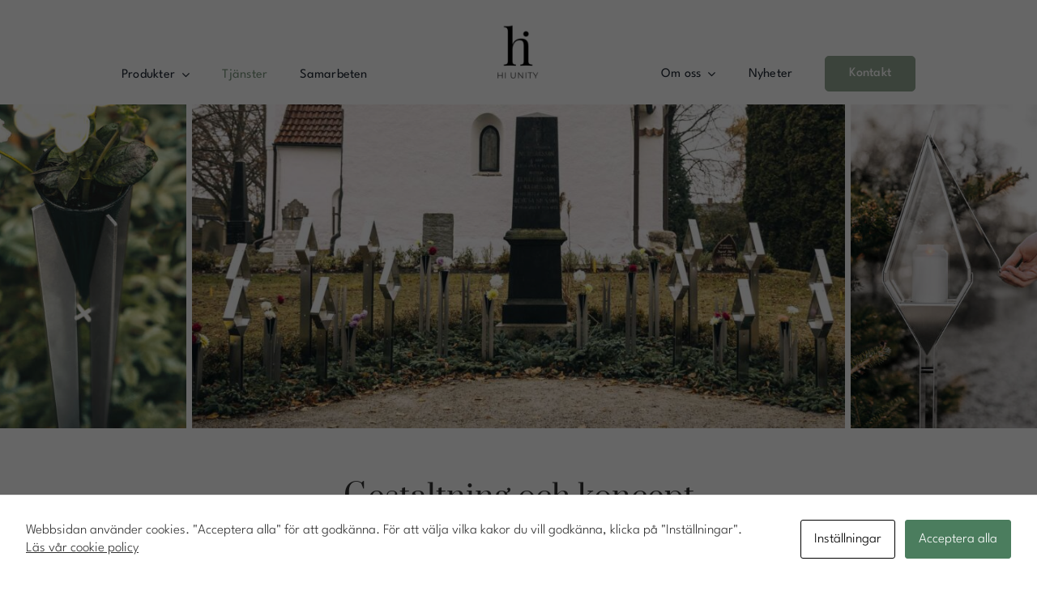

--- FILE ---
content_type: text/html; charset=UTF-8
request_url: https://hiunity.se/tjanster/
body_size: 24274
content:
<!DOCTYPE html>
<html class="avada-html-layout-wide avada-html-header-position-top avada-is-100-percent-template" lang="sv-SE">
<head>
<meta http-equiv="X-UA-Compatible" content="IE=edge" />
<meta http-equiv="Content-Type" content="text/html; charset=utf-8"/>
<meta name="viewport" content="width=device-width, initial-scale=1" />
<script id="cacsp-gtag-consent-default">
window.dataLayer = window.dataLayer || [];
function gtag(){dataLayer.push(arguments);}
gtag('consent', 'default', {
'ad_storage': 'denied', 
'ad_user_data': 'denied', 
'ad_personalization': 'denied', 
'analytics_storage': 'denied', 
'functionality_storage': 'denied', 
'personalization_storage': 'denied', 
'security_storage': 'denied', 
'wait_for_update': 500
});
</script>
<meta name='robots' content='index, follow, max-image-preview:large, max-snippet:-1, max-video-preview:-1' />
<style>img:is([sizes="auto" i], [sizes^="auto," i]) { contain-intrinsic-size: 3000px 1500px }</style>
<!-- This site is optimized with the Yoast SEO plugin v26.6 - https://yoast.com/wordpress/plugins/seo/ -->
<title>Hi Unity — Gestaltning och koncept</title>
<meta name="description" content="Vi formger koncept och produkter för bland annat minneslundar, askgravlundar och askgravplatser. Att ta fram ett koncept kan innehålla olika delar." />
<link rel="canonical" href="https://hiunity.se/tjanster/" />
<meta property="og:locale" content="sv_SE" />
<meta property="og:type" content="article" />
<meta property="og:title" content="Hi Unity — Gestaltning och koncept" />
<meta property="og:description" content="Vi formger koncept och produkter för bland annat minneslundar, askgravlundar och askgravplatser. Att ta fram ett koncept kan innehålla olika delar." />
<meta property="og:url" content="https://hiunity.se/tjanster/" />
<meta property="og:site_name" content="Hi Unity" />
<meta property="article:modified_time" content="2025-09-15T10:34:25+00:00" />
<meta name="twitter:card" content="summary_large_image" />
<meta name="twitter:label1" content="Beräknad lästid" />
<meta name="twitter:data1" content="4 minuter" />
<script type="application/ld+json" class="yoast-schema-graph">{"@context":"https://schema.org","@graph":[{"@type":"WebPage","@id":"https://hiunity.se/tjanster/","url":"https://hiunity.se/tjanster/","name":"Hi Unity — Gestaltning och koncept","isPartOf":{"@id":"https://hiunity.se/#website"},"datePublished":"2020-11-27T15:09:35+00:00","dateModified":"2025-09-15T10:34:25+00:00","description":"Vi formger koncept och produkter för bland annat minneslundar, askgravlundar och askgravplatser. Att ta fram ett koncept kan innehålla olika delar.","breadcrumb":{"@id":"https://hiunity.se/tjanster/#breadcrumb"},"inLanguage":"sv-SE","potentialAction":[{"@type":"ReadAction","target":["https://hiunity.se/tjanster/"]}]},{"@type":"BreadcrumbList","@id":"https://hiunity.se/tjanster/#breadcrumb","itemListElement":[{"@type":"ListItem","position":1,"name":"Hem","item":"https://hiunity.se/"},{"@type":"ListItem","position":2,"name":"Tjänster"}]},{"@type":"WebSite","@id":"https://hiunity.se/#website","url":"https://hiunity.se/","name":"Hi Unity","description":"","publisher":{"@id":"https://hiunity.se/#organization"},"potentialAction":[{"@type":"SearchAction","target":{"@type":"EntryPoint","urlTemplate":"https://hiunity.se/?s={search_term_string}"},"query-input":{"@type":"PropertyValueSpecification","valueRequired":true,"valueName":"search_term_string"}}],"inLanguage":"sv-SE"},{"@type":"Organization","@id":"https://hiunity.se/#organization","name":"Hi Unity AB","url":"https://hiunity.se/","logo":{"@type":"ImageObject","inLanguage":"sv-SE","@id":"https://hiunity.se/#/schema/logo/image/","url":"https://hiunity.se/wp-content/uploads/2020/11/hi-unity-logo-retina.png","contentUrl":"https://hiunity.se/wp-content/uploads/2020/11/hi-unity-logo-retina.png","width":512,"height":512,"caption":"Hi Unity AB"},"image":{"@id":"https://hiunity.se/#/schema/logo/image/"}}]}</script>
<!-- / Yoast SEO plugin. -->
<link rel="alternate" type="application/rss+xml" title="Hi Unity &raquo; Webbflöde" href="https://hiunity.se/feed/" />
<link rel="alternate" type="application/rss+xml" title="Hi Unity &raquo; Kommentarsflöde" href="https://hiunity.se/comments/feed/" />
<link rel="shortcut icon" href="https://hiunity.se/wp-content/uploads/2020/11/favicon-32x32-1.png" type="image/x-icon" />
<!-- Apple Touch Icon -->
<link rel="apple-touch-icon" sizes="180x180" href="https://hiunity.se/wp-content/uploads/2020/11/apple-icon-180x180-1.png">
<!-- Android Icon -->
<link rel="icon" sizes="192x192" href="https://hiunity.se/wp-content/uploads/2020/11/apple-icon-120x120-1.png">
<!-- MS Edge Icon -->
<meta name="msapplication-TileImage" content="https://hiunity.se/wp-content/uploads/2020/11/apple-icon-152x152-1.png">
<!-- <link rel='stylesheet' id='cookies-and-content-security-policy-css' href='https://hiunity.se/wp-content/plugins/cookies-and-content-security-policy/css/cookies-and-content-security-policy.min.css?ver=2.34' type='text/css' media='all' /> -->
<link rel="stylesheet" type="text/css" href="//hiunity.se/wp-content/cache/wpfc-minified/fgx3nnh6/e87vq.css" media="all"/>
<style id='woocommerce-inline-inline-css' type='text/css'>
.woocommerce form .form-row .required { visibility: visible; }
</style>
<!-- <link rel='stylesheet' id='brands-styles-css' href='https://hiunity.se/wp-content/plugins/woocommerce/assets/css/brands.css?ver=10.1.2' type='text/css' media='all' /> -->
<!-- <link rel='stylesheet' id='parente2-style-css' href='https://hiunity.se/wp-content/themes/Avada/style.css?ver=6.8.3' type='text/css' media='all' /> -->
<!-- <link rel='stylesheet' id='childe2-style-css' href='https://hiunity.se/wp-content/themes/Hiunity/style.css?ver=6.8.3' type='text/css' media='all' /> -->
<!-- <link rel='stylesheet' id='fusion-dynamic-css-css' href='https://hiunity.se/wp-content/uploads/fusion-styles/d88495a0750f3f6cf613bb0b936cc579.min.css?ver=3.12.2' type='text/css' media='all' /> -->
<link rel="stylesheet" type="text/css" href="//hiunity.se/wp-content/cache/wpfc-minified/dqjg5lnz/f8rne.css" media="all"/>
<script type="text/javascript" src="https://hiunity.se/wp-includes/js/jquery/jquery.min.js?ver=3.7.1" id="jquery-core-js"></script>
<script type="text/javascript" src="https://hiunity.se/wp-content/plugins/woocommerce/assets/js/jquery-blockui/jquery.blockUI.min.js?ver=2.7.0-wc.10.1.2" id="jquery-blockui-js" defer="defer" data-wp-strategy="defer"></script>
<script type="text/javascript" id="wc-add-to-cart-js-extra">
/* <![CDATA[ */
var wc_add_to_cart_params = {"ajax_url":"\/wp-admin\/admin-ajax.php","wc_ajax_url":"\/?wc-ajax=%%endpoint%%","i18n_view_cart":"Visa varukorg","cart_url":"https:\/\/hiunity.se\/?page_id=49","is_cart":"","cart_redirect_after_add":"yes"};
/* ]]> */
</script>
<script type="text/javascript" src="https://hiunity.se/wp-content/plugins/woocommerce/assets/js/frontend/add-to-cart.min.js?ver=10.1.2" id="wc-add-to-cart-js" defer="defer" data-wp-strategy="defer"></script>
<script type="text/javascript" src="https://hiunity.se/wp-content/plugins/woocommerce/assets/js/js-cookie/js.cookie.min.js?ver=2.1.4-wc.10.1.2" id="js-cookie-js" defer="defer" data-wp-strategy="defer"></script>
<script type="text/javascript" id="woocommerce-js-extra">
/* <![CDATA[ */
var woocommerce_params = {"ajax_url":"\/wp-admin\/admin-ajax.php","wc_ajax_url":"\/?wc-ajax=%%endpoint%%","i18n_password_show":"Visa l\u00f6senord","i18n_password_hide":"D\u00f6lj l\u00f6senord"};
/* ]]> */
</script>
<script type="text/javascript" src="https://hiunity.se/wp-content/plugins/woocommerce/assets/js/frontend/woocommerce.min.js?ver=10.1.2" id="woocommerce-js" defer="defer" data-wp-strategy="defer"></script>
<link rel="https://api.w.org/" href="https://hiunity.se/wp-json/" /><link rel="alternate" title="JSON" type="application/json" href="https://hiunity.se/wp-json/wp/v2/pages/331" /><link rel="EditURI" type="application/rsd+xml" title="RSD" href="https://hiunity.se/xmlrpc.php?rsd" />
<meta name="generator" content="WordPress 6.8.3" />
<meta name="generator" content="WooCommerce 10.1.2" />
<link rel='shortlink' href='https://hiunity.se/?p=331' />
<link rel="alternate" title="oEmbed (JSON)" type="application/json+oembed" href="https://hiunity.se/wp-json/oembed/1.0/embed?url=https%3A%2F%2Fhiunity.se%2Ftjanster%2F" />
<link rel="alternate" title="oEmbed (XML)" type="text/xml+oembed" href="https://hiunity.se/wp-json/oembed/1.0/embed?url=https%3A%2F%2Fhiunity.se%2Ftjanster%2F&#038;format=xml" />
<link rel="preload" href="https://hiunity.se/wp-content/themes/Avada/includes/lib/assets/fonts/icomoon/awb-icons.woff" as="font" type="font/woff" crossorigin><link rel="preload" href="//hiunity.se/wp-content/themes/Avada/includes/lib/assets/fonts/fontawesome/webfonts/fa-solid-900.woff2" as="font" type="font/woff2" crossorigin><style type="text/css" id="css-fb-visibility">@media screen and (max-width: 699px){.fusion-no-small-visibility{display:none !important;}body .sm-text-align-center{text-align:center !important;}body .sm-text-align-left{text-align:left !important;}body .sm-text-align-right{text-align:right !important;}body .sm-flex-align-center{justify-content:center !important;}body .sm-flex-align-flex-start{justify-content:flex-start !important;}body .sm-flex-align-flex-end{justify-content:flex-end !important;}body .sm-mx-auto{margin-left:auto !important;margin-right:auto !important;}body .sm-ml-auto{margin-left:auto !important;}body .sm-mr-auto{margin-right:auto !important;}body .fusion-absolute-position-small{position:absolute;top:auto;width:100%;}.awb-sticky.awb-sticky-small{ position: sticky; top: var(--awb-sticky-offset,0); }}@media screen and (min-width: 700px) and (max-width: 1000px){.fusion-no-medium-visibility{display:none !important;}body .md-text-align-center{text-align:center !important;}body .md-text-align-left{text-align:left !important;}body .md-text-align-right{text-align:right !important;}body .md-flex-align-center{justify-content:center !important;}body .md-flex-align-flex-start{justify-content:flex-start !important;}body .md-flex-align-flex-end{justify-content:flex-end !important;}body .md-mx-auto{margin-left:auto !important;margin-right:auto !important;}body .md-ml-auto{margin-left:auto !important;}body .md-mr-auto{margin-right:auto !important;}body .fusion-absolute-position-medium{position:absolute;top:auto;width:100%;}.awb-sticky.awb-sticky-medium{ position: sticky; top: var(--awb-sticky-offset,0); }}@media screen and (min-width: 1001px){.fusion-no-large-visibility{display:none !important;}body .lg-text-align-center{text-align:center !important;}body .lg-text-align-left{text-align:left !important;}body .lg-text-align-right{text-align:right !important;}body .lg-flex-align-center{justify-content:center !important;}body .lg-flex-align-flex-start{justify-content:flex-start !important;}body .lg-flex-align-flex-end{justify-content:flex-end !important;}body .lg-mx-auto{margin-left:auto !important;margin-right:auto !important;}body .lg-ml-auto{margin-left:auto !important;}body .lg-mr-auto{margin-right:auto !important;}body .fusion-absolute-position-large{position:absolute;top:auto;width:100%;}.awb-sticky.awb-sticky-large{ position: sticky; top: var(--awb-sticky-offset,0); }}</style>	<noscript><style>.woocommerce-product-gallery{ opacity: 1 !important; }</style></noscript>
<style type="text/css" id="cookies-and-content-security-policy-css-custom">.modal-cacsp-position, .modal-cacsp-position,.modal-cacsp-position, .modal-cacsp-position *,.modal-cacsp-position .modal-cacsp-box.modal-cacsp-box-settings .modal-cacsp-box-settings-list ul li span.modal-cacsp-toggle-switch.modal-cacsp-toggle-switch-active.disabled span {color: #333333;}</style>		<script type="text/javascript">
var doc = document.documentElement;
doc.setAttribute( 'data-useragent', navigator.userAgent );
</script>
<!-- Global site tag (gtag.js) - Google Analytics -->
<script async src="https://www.googletagmanager.com/gtag/js?id=UA-185203150-1">
</script>
<script>
window.dataLayer = window.dataLayer || [];
function gtag(){dataLayer.push(arguments);}
gtag('js', new Date());
gtag('config', 'UA-185203150-1');
</script>
<!-- Meta Pixel Code -->
<script>
!function(f,b,e,v,n,t,s)
{if(f.fbq)return;n=f.fbq=function(){n.callMethod?
n.callMethod.apply(n,arguments):n.queue.push(arguments)};
if(!f._fbq)f._fbq=n;n.push=n;n.loaded=!0;n.version='2.0';
n.queue=[];t=b.createElement(e);t.async=!0;
t.src=v;s=b.getElementsByTagName(e)[0];
s.parentNode.insertBefore(t,s)}(window, document,'script',
'https://connect.facebook.net/en_US/fbevents.js');
fbq('init', '1241467782926874');
fbq('track', 'PageView');
</script>
<noscript><img height="1" width="1" style="display:none"
src="https://www.facebook.com/tr?id=1241467782926874&ev=PageView&noscript=1"
/></noscript>
<!-- End Meta Pixel Code -->
<meta name="facebook-domain-verification" content="jahvmonjxx89p7bcti2n1bsdi2mka8" />
<script src="https://cdnjs.cloudflare.com/ajax/libs/bootstrap-3-typeahead/
4.0.1/bootstrap3-typeahead.min.js"></script>
<script>
jQuery( document ).ready(function() {
jQuery('input#cemetery').typeahead({
source: function (query, process) {
return jQuery.get('//hiunity.se/wp-content/themes/Hiunity/cemetaries.php', { query: query }, function (data) {
data = jQuery.parseJSON(data);
return process(data);
});
},
showHintOnFocus:'all'
});
});
</script>
<style>
@import url('https://fonts.googleapis.com/css2?family=Red+Hat+Text&display=swap');
</style></head>
<body class="wp-singular page-template page-template-100-width page-template-100-width-php page page-id-331 wp-theme-Avada wp-child-theme-Hiunity theme-Avada woocommerce-no-js awb-no-sidebars fusion-image-hovers fusion-pagination-sizing fusion-button_type-flat fusion-button_span-no fusion-button_gradient-linear avada-image-rollover-circle-yes avada-image-rollover-no fusion-body ltr fusion-sticky-header no-tablet-sticky-header no-mobile-sticky-header no-mobile-slidingbar no-mobile-totop fusion-disable-outline fusion-sub-menu-fade mobile-logo-pos-center layout-wide-mode avada-has-boxed-modal-shadow- layout-scroll-offset-full avada-has-zero-margin-offset-top fusion-top-header menu-text-align-center fusion-woo-product-design-classic fusion-woo-shop-page-columns-4 fusion-woo-related-columns-4 fusion-woo-archive-page-columns-3 avada-has-woo-gallery-disabled woo-sale-badge-circle woo-outofstock-badge-top_bar mobile-menu-design-flyout fusion-show-pagination-text fusion-header-layout-v1 avada-responsive avada-footer-fx-sticky avada-menu-highlight-style-textcolor fusion-search-form-clean fusion-main-menu-search-overlay fusion-avatar-circle avada-sticky-shrinkage avada-dropdown-styles avada-blog-layout-large avada-blog-archive-layout-large avada-header-shadow-no avada-menu-icon-position-left avada-has-header-100-width avada-has-breadcrumb-mobile-hidden avada-has-titlebar-hide avada-header-border-color-full-transparent avada-has-pagination-width_height avada-flyout-menu-direction-fade avada-ec-views-v1" data-awb-post-id="331">
<a class="skip-link screen-reader-text" href="#content">Fortsätt till innehållet</a>
<div id="boxed-wrapper">
<div id="wrapper" class="fusion-wrapper">
<div id="home" style="position:relative;top:-1px;"></div>
<div class="fusion-tb-header"><div class="fusion-fullwidth fullwidth-box fusion-builder-row-1 fusion-flex-container has-pattern-background has-mask-background nonhundred-percent-fullwidth non-hundred-percent-height-scrolling fusion-no-small-visibility fusion-no-medium-visibility fusion-custom-z-index" style="--awb-border-radius-top-left:0px;--awb-border-radius-top-right:0px;--awb-border-radius-bottom-right:0px;--awb-border-radius-bottom-left:0px;--awb-z-index:99999;--awb-padding-top:18px;--awb-padding-bottom:12px;--awb-background-color:var(--awb-color1);--awb-flex-wrap:wrap;" ><div class="fusion-builder-row fusion-row fusion-flex-align-items-stretch fusion-flex-align-content-center fusion-flex-content-wrap" style="max-width:1019.2px;margin-left: calc(-4% / 2 );margin-right: calc(-4% / 2 );"><div class="fusion-layout-column fusion_builder_column fusion-builder-column-0 fusion_builder_column_2_5 2_5 fusion-flex-column fusion-flex-align-self-stretch" style="--awb-bg-size:cover;--awb-width-large:40%;--awb-margin-top-large:0px;--awb-spacing-right-large:4.8%;--awb-margin-bottom-large:10px;--awb-spacing-left-large:4.8%;--awb-width-medium:40%;--awb-order-medium:0;--awb-spacing-right-medium:4.8%;--awb-spacing-left-medium:4.8%;--awb-width-small:100%;--awb-order-small:0;--awb-spacing-right-small:1.92%;--awb-spacing-left-small:1.92%;" data-scroll-devices="small-visibility,medium-visibility,large-visibility"><div class="fusion-column-wrapper fusion-column-has-shadow fusion-flex-justify-content-flex-end fusion-content-layout-column"><nav class="awb-menu awb-menu_row awb-menu_em-hover mobile-mode-collapse-to-button awb-menu_icons-left awb-menu_dc-yes mobile-trigger-fullwidth-off awb-menu_mobile-toggle awb-menu_indent-left mobile-size-full-absolute loading mega-menu-loading awb-menu_desktop awb-menu_dropdown awb-menu_expand-right awb-menu_transition-fade" style="--awb-line-height:1.2;--awb-min-height:30px;--awb-gap:40px;--awb-color:var(--awb-color8);--awb-letter-spacing:0.015em;--awb-active-color:var(--awb-custom14);--awb-submenu-bg:var(--awb-color1);--awb-submenu-active-bg:var(--awb-color1);--awb-submenu-active-color:var(--awb-custom14);--awb-main-justify-content:flex-start;--awb-mobile-justify:flex-start;--awb-mobile-caret-left:auto;--awb-mobile-caret-right:0;--awb-fusion-font-family-typography:&quot;League Spartan&quot;;--awb-fusion-font-style-typography:normal;--awb-fusion-font-weight-typography:400;--awb-fusion-font-family-submenu-typography:inherit;--awb-fusion-font-style-submenu-typography:normal;--awb-fusion-font-weight-submenu-typography:400;--awb-fusion-font-family-mobile-typography:inherit;--awb-fusion-font-style-mobile-typography:normal;--awb-fusion-font-weight-mobile-typography:400;" aria-label="Main menu 1 SV" data-breakpoint="1000" data-count="0" data-transition-type="fade" data-transition-time="300" data-expand="right"><button type="button" class="awb-menu__m-toggle awb-menu__m-toggle_no-text" aria-expanded="false" aria-controls="menu-main-menu-1-sv"><span class="awb-menu__m-toggle-inner"><span class="collapsed-nav-text"><span class="screen-reader-text">Toggle Navigation</span></span><span class="awb-menu__m-collapse-icon awb-menu__m-collapse-icon_no-text"><span class="awb-menu__m-collapse-icon-open awb-menu__m-collapse-icon-open_no-text fa-bars fas"></span><span class="awb-menu__m-collapse-icon-close awb-menu__m-collapse-icon-close_no-text fa-times fas"></span></span></span></button><ul id="menu-main-menu-1-sv" class="fusion-menu awb-menu__main-ul awb-menu__main-ul_row"><li  id="menu-item-4215"  class="menu-item menu-item-type-custom menu-item-object-custom menu-item-has-children menu-item-4215 awb-menu__li awb-menu__main-li awb-menu__main-li_regular"  data-item-id="4215"><span class="awb-menu__main-background-default awb-menu__main-background-default_fade"></span><span class="awb-menu__main-background-active awb-menu__main-background-active_fade"></span><a  href="#" class="awb-menu__main-a awb-menu__main-a_regular"><span class="menu-text">Produkter</span><span class="awb-menu__open-nav-submenu-hover"></span></a><button type="button" aria-label="Open submenu of Produkter" aria-expanded="false" class="awb-menu__open-nav-submenu_mobile awb-menu__open-nav-submenu_main awb-menu__megamenu_no_children"></button><div class="awb-menu__mega-wrap" id="awb-mega-menu-4453" data-width="viewport_width" style="--awb-megamenu-width:100vw"><div class="fusion-fullwidth fullwidth-box fusion-builder-row-1-1 fusion-flex-container has-pattern-background has-mask-background nonhundred-percent-fullwidth non-hundred-percent-height-scrolling" style="--awb-border-radius-top-left:0px;--awb-border-radius-top-right:0px;--awb-border-radius-bottom-right:0px;--awb-border-radius-bottom-left:0px;--awb-padding-top:30px;--awb-padding-bottom:60px;--awb-min-height:100vh;--awb-background-color:var(--awb-color1);--awb-flex-wrap:wrap;" ><div class="fusion-builder-row fusion-row fusion-flex-align-items-flex-start fusion-flex-justify-content-center fusion-flex-content-wrap" style="max-width:1019.2px;margin-left: calc(-4% / 2 );margin-right: calc(-4% / 2 );"><div class="fusion-layout-column fusion_builder_column fusion-builder-column-1 fusion_builder_column_1_1 1_1 fusion-flex-column" style="--awb-bg-size:cover;--awb-width-large:100%;--awb-margin-top-large:0px;--awb-spacing-right-large:1.92%;--awb-margin-bottom-large:20px;--awb-spacing-left-large:1.92%;--awb-width-medium:100%;--awb-order-medium:0;--awb-spacing-right-medium:1.92%;--awb-spacing-left-medium:1.92%;--awb-width-small:100%;--awb-order-small:0;--awb-spacing-right-small:1.92%;--awb-spacing-left-small:1.92%;" data-scroll-devices="small-visibility,medium-visibility,large-visibility"><div class="fusion-column-wrapper fusion-column-has-shadow fusion-flex-justify-content-flex-start fusion-content-layout-column"><div class="fusion-post-cards fusion-post-cards-1 fusion-grid-columns-5" style="--awb-dots-align:center;--awb-columns:5;--awb-active-filter-border-size:3px;--awb-filters-height:36px;--awb-row-spacing:30px;"><ul class="fusion-grid fusion-grid-5 fusion-flex-align-items-stretch fusion-grid-posts-cards"><li class="fusion-layout-column fusion_builder_column fusion-builder-column-2 fusion-flex-column post-card fusion-grid-column fusion-post-cards-grid-column" style="--awb-bg-blend:overlay;--awb-bg-size:cover;"><div class="fusion-column-wrapper fusion-flex-justify-content-flex-start fusion-content-layout-column"><div class="fusion-image-element " style="text-align:center;--awb-aspect-ratio:1 / 1;--awb-max-width:162px;--awb-caption-title-font-family:var(--h2_typography-font-family);--awb-caption-title-font-weight:var(--h2_typography-font-weight);--awb-caption-title-font-style:var(--h2_typography-font-style);--awb-caption-title-size:var(--h2_typography-font-size);--awb-caption-title-transform:var(--h2_typography-text-transform);--awb-caption-title-line-height:var(--h2_typography-line-height);--awb-caption-title-letter-spacing:var(--h2_typography-letter-spacing);"><div style="display:inline-block;width:162px;"><span class=" fusion-imageframe imageframe-none imageframe-1 hover-type-none has-aspect-ratio"><a class="fusion-no-lightbox" href="https://hiunity.se/produkt-kategori/ljusbarare-gravljus/" target="_self" aria-label="Ljusbärare gravljus"><img fetchpriority="high" decoding="async" width="1200" height="1200" alt="Ljusbärare gravljus" src="https://hiunity.se/wp-content/uploads/2025/09/Hiunity-Ljusbarare-gravljus-meny.jpg" data-orig-src="https://hiunity.se/wp-content/uploads/2025/09/Hiunity-Ljusbarare-gravljus-meny.jpg" class="lazyload img-responsive wp-image-4850 img-with-aspect-ratio" data-parent-fit="cover" data-parent-container=".fusion-image-element" srcset="data:image/svg+xml,%3Csvg%20xmlns%3D%27http%3A%2F%2Fwww.w3.org%2F2000%2Fsvg%27%20width%3D%271200%27%20height%3D%271200%27%20viewBox%3D%270%200%201200%201200%27%3E%3Crect%20width%3D%271200%27%20height%3D%271200%27%20fill-opacity%3D%220%22%2F%3E%3C%2Fsvg%3E" data-srcset="https://hiunity.se/wp-content/uploads/2025/09/Hiunity-Ljusbarare-gravljus-meny-200x200.jpg 200w, https://hiunity.se/wp-content/uploads/2025/09/Hiunity-Ljusbarare-gravljus-meny-400x400.jpg 400w, https://hiunity.se/wp-content/uploads/2025/09/Hiunity-Ljusbarare-gravljus-meny-600x600.jpg 600w, https://hiunity.se/wp-content/uploads/2025/09/Hiunity-Ljusbarare-gravljus-meny-800x800.jpg 800w, https://hiunity.se/wp-content/uploads/2025/09/Hiunity-Ljusbarare-gravljus-meny.jpg 1200w" data-sizes="auto" data-orig-sizes="(max-width: 699px) 100vw, 1200px" /></a></span></div></div><div class="fusion-title title fusion-title-1 fusion-sep-none fusion-title-center fusion-title-text fusion-title-size-paragraph" style="--awb-text-color:var(--awb-custom12);--awb-font-size:16px;"><p class="fusion-title-heading title-heading-center title-heading-tag fusion-responsive-typography-calculated" style="font-family:&quot;League Spartan&quot;;font-style:normal;font-weight:400;margin:0;font-size:1em;--fontSize:16;--minFontSize:16;line-height:1.30;"><a href="https://hiunity.se/produkt-kategori/ljusbarare-gravljus/" class="awb-custom-text-color awb-custom-text-hover-color" target="_self">Ljusbärare gravljus</a></p></div></div></li>
<li class="fusion-layout-column fusion_builder_column fusion-builder-column-3 fusion-flex-column post-card fusion-grid-column fusion-post-cards-grid-column" style="--awb-bg-blend:overlay;--awb-bg-size:cover;"><div class="fusion-column-wrapper fusion-flex-justify-content-flex-start fusion-content-layout-column"><div class="fusion-image-element " style="text-align:center;--awb-aspect-ratio:1 / 1;--awb-max-width:162px;--awb-caption-title-font-family:var(--h2_typography-font-family);--awb-caption-title-font-weight:var(--h2_typography-font-weight);--awb-caption-title-font-style:var(--h2_typography-font-style);--awb-caption-title-size:var(--h2_typography-font-size);--awb-caption-title-transform:var(--h2_typography-text-transform);--awb-caption-title-line-height:var(--h2_typography-line-height);--awb-caption-title-letter-spacing:var(--h2_typography-letter-spacing);"><div style="display:inline-block;width:162px;"><span class=" fusion-imageframe imageframe-none imageframe-2 hover-type-none has-aspect-ratio"><a class="fusion-no-lightbox" href="https://hiunity.se/produkt-kategori/gravvardar/" target="_self" aria-label="Gravvård askgravplats"><img decoding="async" width="1200" height="1200" alt="Gravvård askgravplats" src="https://hiunity.se/wp-content/uploads/2025/09/Hiunity-Gravvardar-meny.jpg" data-orig-src="https://hiunity.se/wp-content/uploads/2025/09/Hiunity-Gravvardar-meny.jpg" class="lazyload img-responsive wp-image-4848 img-with-aspect-ratio" data-parent-fit="cover" data-parent-container=".fusion-image-element" srcset="data:image/svg+xml,%3Csvg%20xmlns%3D%27http%3A%2F%2Fwww.w3.org%2F2000%2Fsvg%27%20width%3D%271200%27%20height%3D%271200%27%20viewBox%3D%270%200%201200%201200%27%3E%3Crect%20width%3D%271200%27%20height%3D%271200%27%20fill-opacity%3D%220%22%2F%3E%3C%2Fsvg%3E" data-srcset="https://hiunity.se/wp-content/uploads/2025/09/Hiunity-Gravvardar-meny-200x200.jpg 200w, https://hiunity.se/wp-content/uploads/2025/09/Hiunity-Gravvardar-meny-400x400.jpg 400w, https://hiunity.se/wp-content/uploads/2025/09/Hiunity-Gravvardar-meny-600x600.jpg 600w, https://hiunity.se/wp-content/uploads/2025/09/Hiunity-Gravvardar-meny-800x800.jpg 800w, https://hiunity.se/wp-content/uploads/2025/09/Hiunity-Gravvardar-meny.jpg 1200w" data-sizes="auto" data-orig-sizes="(max-width: 699px) 100vw, 1200px" /></a></span></div></div><div class="fusion-title title fusion-title-2 fusion-sep-none fusion-title-center fusion-title-text fusion-title-size-paragraph" style="--awb-text-color:var(--awb-custom12);--awb-font-size:16px;"><p class="fusion-title-heading title-heading-center title-heading-tag fusion-responsive-typography-calculated" style="font-family:&quot;League Spartan&quot;;font-style:normal;font-weight:400;margin:0;font-size:1em;--fontSize:16;--minFontSize:16;line-height:1.30;"><a href="https://hiunity.se/produkt-kategori/gravvardar/" class="awb-custom-text-color awb-custom-text-hover-color" target="_self">Gravvårdar</a></p></div></div></li>
<li class="fusion-layout-column fusion_builder_column fusion-builder-column-4 fusion-flex-column post-card fusion-grid-column fusion-post-cards-grid-column" style="--awb-bg-blend:overlay;--awb-bg-size:cover;"><div class="fusion-column-wrapper fusion-flex-justify-content-flex-start fusion-content-layout-column"><div class="fusion-image-element " style="text-align:center;--awb-aspect-ratio:1 / 1;--awb-max-width:162px;--awb-caption-title-font-family:var(--h2_typography-font-family);--awb-caption-title-font-weight:var(--h2_typography-font-weight);--awb-caption-title-font-style:var(--h2_typography-font-style);--awb-caption-title-size:var(--h2_typography-font-size);--awb-caption-title-transform:var(--h2_typography-text-transform);--awb-caption-title-line-height:var(--h2_typography-line-height);--awb-caption-title-letter-spacing:var(--h2_typography-letter-spacing);"><div style="display:inline-block;width:162px;"><span class=" fusion-imageframe imageframe-none imageframe-3 hover-type-none has-aspect-ratio"><a class="fusion-no-lightbox" href="https://hiunity.se/produkt-kategori/urnpiedestaler/" target="_self" aria-label="Urnpiedestal"><img decoding="async" width="1200" height="1200" alt="Urnpiedestal" src="https://hiunity.se/wp-content/uploads/2025/09/Hiunity-Urnpiedestal-meny.jpg" data-orig-src="https://hiunity.se/wp-content/uploads/2025/09/Hiunity-Urnpiedestal-meny.jpg" class="lazyload img-responsive wp-image-4871 img-with-aspect-ratio" data-parent-fit="cover" data-parent-container=".fusion-image-element" srcset="data:image/svg+xml,%3Csvg%20xmlns%3D%27http%3A%2F%2Fwww.w3.org%2F2000%2Fsvg%27%20width%3D%271200%27%20height%3D%271200%27%20viewBox%3D%270%200%201200%201200%27%3E%3Crect%20width%3D%271200%27%20height%3D%271200%27%20fill-opacity%3D%220%22%2F%3E%3C%2Fsvg%3E" data-srcset="https://hiunity.se/wp-content/uploads/2025/09/Hiunity-Urnpiedestal-meny-200x200.jpg 200w, https://hiunity.se/wp-content/uploads/2025/09/Hiunity-Urnpiedestal-meny-400x400.jpg 400w, https://hiunity.se/wp-content/uploads/2025/09/Hiunity-Urnpiedestal-meny-600x600.jpg 600w, https://hiunity.se/wp-content/uploads/2025/09/Hiunity-Urnpiedestal-meny-800x800.jpg 800w, https://hiunity.se/wp-content/uploads/2025/09/Hiunity-Urnpiedestal-meny.jpg 1200w" data-sizes="auto" data-orig-sizes="(max-width: 699px) 100vw, 1200px" /></a></span></div></div><div class="fusion-title title fusion-title-3 fusion-sep-none fusion-title-center fusion-title-text fusion-title-size-paragraph" style="--awb-text-color:var(--awb-custom12);--awb-font-size:16px;"><p class="fusion-title-heading title-heading-center title-heading-tag fusion-responsive-typography-calculated" style="font-family:&quot;League Spartan&quot;;font-style:normal;font-weight:400;margin:0;font-size:1em;--fontSize:16;--minFontSize:16;line-height:1.30;"><a href="https://hiunity.se/produkt-kategori/urnpiedestaler/" class="awb-custom-text-color awb-custom-text-hover-color" target="_self">Urnpiedestaler</a></p></div></div></li>
<li class="fusion-layout-column fusion_builder_column fusion-builder-column-5 fusion-flex-column post-card fusion-grid-column fusion-post-cards-grid-column" style="--awb-bg-blend:overlay;--awb-bg-size:cover;"><div class="fusion-column-wrapper fusion-flex-justify-content-flex-start fusion-content-layout-column"><div class="fusion-image-element " style="text-align:center;--awb-aspect-ratio:1 / 1;--awb-max-width:162px;--awb-caption-title-font-family:var(--h2_typography-font-family);--awb-caption-title-font-weight:var(--h2_typography-font-weight);--awb-caption-title-font-style:var(--h2_typography-font-style);--awb-caption-title-size:var(--h2_typography-font-size);--awb-caption-title-transform:var(--h2_typography-text-transform);--awb-caption-title-line-height:var(--h2_typography-line-height);--awb-caption-title-letter-spacing:var(--h2_typography-letter-spacing);"><div style="display:inline-block;width:162px;"><span class=" fusion-imageframe imageframe-none imageframe-4 hover-type-none has-aspect-ratio"><a class="fusion-no-lightbox" href="https://hiunity.se/produkt-kategori/ljus-blombarare/" target="_self" aria-label="Ljus och Blombärare"><img decoding="async" width="1200" height="1200" alt="Ljus och Blombärare" src="https://hiunity.se/wp-content/uploads/2025/09/Hiunity-Ljus-och-blombarare-meny-1.jpg" data-orig-src="https://hiunity.se/wp-content/uploads/2025/09/Hiunity-Ljus-och-blombarare-meny-1.jpg" class="lazyload img-responsive wp-image-5474 img-with-aspect-ratio" data-parent-fit="cover" data-parent-container=".fusion-image-element" srcset="data:image/svg+xml,%3Csvg%20xmlns%3D%27http%3A%2F%2Fwww.w3.org%2F2000%2Fsvg%27%20width%3D%271200%27%20height%3D%271200%27%20viewBox%3D%270%200%201200%201200%27%3E%3Crect%20width%3D%271200%27%20height%3D%271200%27%20fill-opacity%3D%220%22%2F%3E%3C%2Fsvg%3E" data-srcset="https://hiunity.se/wp-content/uploads/2025/09/Hiunity-Ljus-och-blombarare-meny-1-200x200.jpg 200w, https://hiunity.se/wp-content/uploads/2025/09/Hiunity-Ljus-och-blombarare-meny-1-400x400.jpg 400w, https://hiunity.se/wp-content/uploads/2025/09/Hiunity-Ljus-och-blombarare-meny-1-600x600.jpg 600w, https://hiunity.se/wp-content/uploads/2025/09/Hiunity-Ljus-och-blombarare-meny-1-800x800.jpg 800w, https://hiunity.se/wp-content/uploads/2025/09/Hiunity-Ljus-och-blombarare-meny-1.jpg 1200w" data-sizes="auto" data-orig-sizes="(max-width: 699px) 100vw, 1200px" /></a></span></div></div><div class="fusion-title title fusion-title-4 fusion-sep-none fusion-title-center fusion-title-text fusion-title-size-paragraph" style="--awb-text-color:var(--awb-custom12);--awb-font-size:16px;"><p class="fusion-title-heading title-heading-center title-heading-tag fusion-responsive-typography-calculated" style="font-family:&quot;League Spartan&quot;;font-style:normal;font-weight:400;margin:0;font-size:1em;--fontSize:16;--minFontSize:16;line-height:1.30;"><a href="https://hiunity.se/produkt-kategori/ljus-blombarare/" class="awb-custom-text-color awb-custom-text-hover-color" target="_self">Ljus &amp; blombärare</a></p></div></div></li>
<li class="fusion-layout-column fusion_builder_column fusion-builder-column-6 fusion-flex-column post-card fusion-grid-column fusion-post-cards-grid-column" style="--awb-bg-blend:overlay;--awb-bg-size:cover;"><div class="fusion-column-wrapper fusion-flex-justify-content-flex-start fusion-content-layout-column"><div class="fusion-image-element " style="text-align:center;--awb-aspect-ratio:1 / 1;--awb-max-width:162px;--awb-caption-title-font-family:var(--h2_typography-font-family);--awb-caption-title-font-weight:var(--h2_typography-font-weight);--awb-caption-title-font-style:var(--h2_typography-font-style);--awb-caption-title-size:var(--h2_typography-font-size);--awb-caption-title-transform:var(--h2_typography-text-transform);--awb-caption-title-line-height:var(--h2_typography-line-height);--awb-caption-title-letter-spacing:var(--h2_typography-letter-spacing);"><div style="display:inline-block;width:162px;"><span class=" fusion-imageframe imageframe-none imageframe-5 hover-type-none has-aspect-ratio"><a class="fusion-no-lightbox" href="https://hiunity.se/produkt-kategori/urnbord/" target="_self" aria-label="Urnbord"><img decoding="async" width="1200" height="1200" alt="Urnbord" src="https://hiunity.se/wp-content/uploads/2025/09/Hiunity-Urnbord-meny.jpg" data-orig-src="https://hiunity.se/wp-content/uploads/2025/09/Hiunity-Urnbord-meny.jpg" class="lazyload img-responsive wp-image-4868 img-with-aspect-ratio" data-parent-fit="cover" data-parent-container=".fusion-image-element" srcset="data:image/svg+xml,%3Csvg%20xmlns%3D%27http%3A%2F%2Fwww.w3.org%2F2000%2Fsvg%27%20width%3D%271200%27%20height%3D%271200%27%20viewBox%3D%270%200%201200%201200%27%3E%3Crect%20width%3D%271200%27%20height%3D%271200%27%20fill-opacity%3D%220%22%2F%3E%3C%2Fsvg%3E" data-srcset="https://hiunity.se/wp-content/uploads/2025/09/Hiunity-Urnbord-meny-200x200.jpg 200w, https://hiunity.se/wp-content/uploads/2025/09/Hiunity-Urnbord-meny-400x400.jpg 400w, https://hiunity.se/wp-content/uploads/2025/09/Hiunity-Urnbord-meny-600x600.jpg 600w, https://hiunity.se/wp-content/uploads/2025/09/Hiunity-Urnbord-meny-800x800.jpg 800w, https://hiunity.se/wp-content/uploads/2025/09/Hiunity-Urnbord-meny.jpg 1200w" data-sizes="auto" data-orig-sizes="(max-width: 699px) 100vw, 1200px" /></a></span></div></div><div class="fusion-title title fusion-title-5 fusion-sep-none fusion-title-center fusion-title-text fusion-title-size-paragraph" style="--awb-text-color:var(--awb-custom12);--awb-font-size:16px;"><p class="fusion-title-heading title-heading-center title-heading-tag fusion-responsive-typography-calculated" style="font-family:&quot;League Spartan&quot;;font-style:normal;font-weight:400;margin:0;font-size:1em;--fontSize:16;--minFontSize:16;line-height:1.30;"><a href="https://hiunity.se/produkt-kategori/urnbord/" class="awb-custom-text-color awb-custom-text-hover-color" target="_self">Urnbord</a></p></div></div></li>
<li class="fusion-layout-column fusion_builder_column fusion-builder-column-7 fusion-flex-column post-card fusion-grid-column fusion-post-cards-grid-column" style="--awb-bg-blend:overlay;--awb-bg-size:cover;"><div class="fusion-column-wrapper fusion-flex-justify-content-flex-start fusion-content-layout-column"><div class="fusion-image-element " style="text-align:center;--awb-aspect-ratio:1 / 1;--awb-max-width:162px;--awb-caption-title-font-family:var(--h2_typography-font-family);--awb-caption-title-font-weight:var(--h2_typography-font-weight);--awb-caption-title-font-style:var(--h2_typography-font-style);--awb-caption-title-size:var(--h2_typography-font-size);--awb-caption-title-transform:var(--h2_typography-text-transform);--awb-caption-title-line-height:var(--h2_typography-line-height);--awb-caption-title-letter-spacing:var(--h2_typography-letter-spacing);"><div style="display:inline-block;width:162px;"><span class=" fusion-imageframe imageframe-none imageframe-6 hover-type-none has-aspect-ratio"><a class="fusion-no-lightbox" href="https://hiunity.se/produkt-kategori/dopprodukter/" target="_self" aria-label="Dopprodukter"><img decoding="async" width="1200" height="1200" alt="Dopprodukter" src="https://hiunity.se/wp-content/uploads/2025/09/Hiunity-Dopprodukter-meny.jpg" data-orig-src="https://hiunity.se/wp-content/uploads/2025/09/Hiunity-Dopprodukter-meny.jpg" class="lazyload img-responsive wp-image-4846 img-with-aspect-ratio" data-parent-fit="cover" data-parent-container=".fusion-image-element" srcset="data:image/svg+xml,%3Csvg%20xmlns%3D%27http%3A%2F%2Fwww.w3.org%2F2000%2Fsvg%27%20width%3D%271200%27%20height%3D%271200%27%20viewBox%3D%270%200%201200%201200%27%3E%3Crect%20width%3D%271200%27%20height%3D%271200%27%20fill-opacity%3D%220%22%2F%3E%3C%2Fsvg%3E" data-srcset="https://hiunity.se/wp-content/uploads/2025/09/Hiunity-Dopprodukter-meny-200x200.jpg 200w, https://hiunity.se/wp-content/uploads/2025/09/Hiunity-Dopprodukter-meny-400x400.jpg 400w, https://hiunity.se/wp-content/uploads/2025/09/Hiunity-Dopprodukter-meny-600x600.jpg 600w, https://hiunity.se/wp-content/uploads/2025/09/Hiunity-Dopprodukter-meny-800x800.jpg 800w, https://hiunity.se/wp-content/uploads/2025/09/Hiunity-Dopprodukter-meny.jpg 1200w" data-sizes="auto" data-orig-sizes="(max-width: 699px) 100vw, 1200px" /></a></span></div></div><div class="fusion-title title fusion-title-6 fusion-sep-none fusion-title-center fusion-title-text fusion-title-size-paragraph" style="--awb-text-color:var(--awb-custom12);--awb-font-size:16px;"><p class="fusion-title-heading title-heading-center title-heading-tag fusion-responsive-typography-calculated" style="font-family:&quot;League Spartan&quot;;font-style:normal;font-weight:400;margin:0;font-size:1em;--fontSize:16;--minFontSize:16;line-height:1.30;"><a href="https://hiunity.se/produkt-kategori/dopprodukter/" class="awb-custom-text-color awb-custom-text-hover-color" target="_self">Dopprodukter</a></p></div></div></li>
<li class="fusion-layout-column fusion_builder_column fusion-builder-column-8 fusion-flex-column post-card fusion-grid-column fusion-post-cards-grid-column" style="--awb-bg-blend:overlay;--awb-bg-size:cover;"><div class="fusion-column-wrapper fusion-flex-justify-content-flex-start fusion-content-layout-column"><div class="fusion-image-element " style="text-align:center;--awb-aspect-ratio:1 / 1;--awb-max-width:162px;--awb-caption-title-font-family:var(--h2_typography-font-family);--awb-caption-title-font-weight:var(--h2_typography-font-weight);--awb-caption-title-font-style:var(--h2_typography-font-style);--awb-caption-title-size:var(--h2_typography-font-size);--awb-caption-title-transform:var(--h2_typography-text-transform);--awb-caption-title-line-height:var(--h2_typography-line-height);--awb-caption-title-letter-spacing:var(--h2_typography-letter-spacing);"><div style="display:inline-block;width:162px;"><span class=" fusion-imageframe imageframe-none imageframe-7 hover-type-none has-aspect-ratio"><a class="fusion-no-lightbox" href="https://hiunity.se/produkt-kategori/mullfat/" target="_self" aria-label="Hiunity-Mullfat-produkt-meny"><img decoding="async" width="1200" height="1200" src="https://hiunity.se/wp-content/uploads/2025/09/Hiunity-Mullfat-produkt-meny.jpg" data-orig-src="https://hiunity.se/wp-content/uploads/2025/09/Hiunity-Mullfat-produkt-meny.jpg" class="lazyload img-responsive wp-image-5698 img-with-aspect-ratio" data-parent-fit="cover" data-parent-container=".fusion-image-element" alt srcset="data:image/svg+xml,%3Csvg%20xmlns%3D%27http%3A%2F%2Fwww.w3.org%2F2000%2Fsvg%27%20width%3D%271200%27%20height%3D%271200%27%20viewBox%3D%270%200%201200%201200%27%3E%3Crect%20width%3D%271200%27%20height%3D%271200%27%20fill-opacity%3D%220%22%2F%3E%3C%2Fsvg%3E" data-srcset="https://hiunity.se/wp-content/uploads/2025/09/Hiunity-Mullfat-produkt-meny-200x200.jpg 200w, https://hiunity.se/wp-content/uploads/2025/09/Hiunity-Mullfat-produkt-meny-400x400.jpg 400w, https://hiunity.se/wp-content/uploads/2025/09/Hiunity-Mullfat-produkt-meny-600x600.jpg 600w, https://hiunity.se/wp-content/uploads/2025/09/Hiunity-Mullfat-produkt-meny-800x800.jpg 800w, https://hiunity.se/wp-content/uploads/2025/09/Hiunity-Mullfat-produkt-meny.jpg 1200w" data-sizes="auto" data-orig-sizes="(max-width: 699px) 100vw, 1200px" /></a></span></div></div><div class="fusion-title title fusion-title-7 fusion-sep-none fusion-title-center fusion-title-text fusion-title-size-paragraph" style="--awb-text-color:var(--awb-custom12);--awb-font-size:16px;"><p class="fusion-title-heading title-heading-center title-heading-tag fusion-responsive-typography-calculated" style="font-family:&quot;League Spartan&quot;;font-style:normal;font-weight:400;margin:0;font-size:1em;--fontSize:16;--minFontSize:16;line-height:1.30;"><a href="https://hiunity.se/produkt-kategori/mullfat/" class="awb-custom-text-color awb-custom-text-hover-color" target="_self">Mullfat</a></p></div></div></li>
<li class="fusion-layout-column fusion_builder_column fusion-builder-column-9 fusion-flex-column post-card fusion-grid-column fusion-post-cards-grid-column" style="--awb-bg-blend:overlay;--awb-bg-size:cover;"><div class="fusion-column-wrapper fusion-flex-justify-content-flex-start fusion-content-layout-column"><div class="fusion-image-element " style="text-align:center;--awb-aspect-ratio:1 / 1;--awb-max-width:162px;--awb-caption-title-font-family:var(--h2_typography-font-family);--awb-caption-title-font-weight:var(--h2_typography-font-weight);--awb-caption-title-font-style:var(--h2_typography-font-style);--awb-caption-title-size:var(--h2_typography-font-size);--awb-caption-title-transform:var(--h2_typography-text-transform);--awb-caption-title-line-height:var(--h2_typography-line-height);--awb-caption-title-letter-spacing:var(--h2_typography-letter-spacing);"><div style="display:inline-block;width:162px;"><span class=" fusion-imageframe imageframe-none imageframe-8 hover-type-none has-aspect-ratio"><a class="fusion-no-lightbox" href="https://hiunity.se/produkt-kategori/blomsterstall/" target="_self" aria-label="Blomsterställ"><img decoding="async" width="1200" height="1200" alt="Blomsterställ" src="https://hiunity.se/wp-content/uploads/2025/09/Hiunity-Blomsterstall-meny.jpg" data-orig-src="https://hiunity.se/wp-content/uploads/2025/09/Hiunity-Blomsterstall-meny.jpg" class="lazyload img-responsive wp-image-4845 img-with-aspect-ratio" data-parent-fit="cover" data-parent-container=".fusion-image-element" srcset="data:image/svg+xml,%3Csvg%20xmlns%3D%27http%3A%2F%2Fwww.w3.org%2F2000%2Fsvg%27%20width%3D%271200%27%20height%3D%271200%27%20viewBox%3D%270%200%201200%201200%27%3E%3Crect%20width%3D%271200%27%20height%3D%271200%27%20fill-opacity%3D%220%22%2F%3E%3C%2Fsvg%3E" data-srcset="https://hiunity.se/wp-content/uploads/2025/09/Hiunity-Blomsterstall-meny-200x200.jpg 200w, https://hiunity.se/wp-content/uploads/2025/09/Hiunity-Blomsterstall-meny-400x400.jpg 400w, https://hiunity.se/wp-content/uploads/2025/09/Hiunity-Blomsterstall-meny-600x600.jpg 600w, https://hiunity.se/wp-content/uploads/2025/09/Hiunity-Blomsterstall-meny-800x800.jpg 800w, https://hiunity.se/wp-content/uploads/2025/09/Hiunity-Blomsterstall-meny.jpg 1200w" data-sizes="auto" data-orig-sizes="(max-width: 699px) 100vw, 1200px" /></a></span></div></div><div class="fusion-title title fusion-title-8 fusion-sep-none fusion-title-center fusion-title-text fusion-title-size-paragraph" style="--awb-text-color:var(--awb-custom12);--awb-font-size:16px;"><p class="fusion-title-heading title-heading-center title-heading-tag fusion-responsive-typography-calculated" style="font-family:&quot;League Spartan&quot;;font-style:normal;font-weight:400;margin:0;font-size:1em;--fontSize:16;--minFontSize:16;line-height:1.30;"><a href="https://hiunity.se/produkt-kategori/blomsterstall/" class="awb-custom-text-color awb-custom-text-hover-color" target="_self">Blomsterställ</a></p></div></div></li>
<li class="fusion-layout-column fusion_builder_column fusion-builder-column-10 fusion-flex-column post-card fusion-grid-column fusion-post-cards-grid-column" style="--awb-bg-blend:overlay;--awb-bg-size:cover;"><div class="fusion-column-wrapper fusion-flex-justify-content-flex-start fusion-content-layout-column"><div class="fusion-image-element " style="text-align:center;--awb-aspect-ratio:1 / 1;--awb-max-width:162px;--awb-caption-title-font-family:var(--h2_typography-font-family);--awb-caption-title-font-weight:var(--h2_typography-font-weight);--awb-caption-title-font-style:var(--h2_typography-font-style);--awb-caption-title-size:var(--h2_typography-font-size);--awb-caption-title-transform:var(--h2_typography-text-transform);--awb-caption-title-line-height:var(--h2_typography-line-height);--awb-caption-title-letter-spacing:var(--h2_typography-letter-spacing);"><div style="display:inline-block;width:162px;"><span class=" fusion-imageframe imageframe-none imageframe-9 hover-type-none has-aspect-ratio"><a class="fusion-no-lightbox" href="https://hiunity.se/produkt-kategori/ljusbarare/" target="_self" aria-label="Ljusbärare"><img decoding="async" width="1200" height="1200" alt="Ljusbärare" src="https://hiunity.se/wp-content/uploads/2025/09/Hiunity-Ljusbarare-meny.jpg" data-orig-src="https://hiunity.se/wp-content/uploads/2025/09/Hiunity-Ljusbarare-meny.jpg" class="lazyload img-responsive wp-image-4889 img-with-aspect-ratio" data-parent-fit="cover" data-parent-container=".fusion-image-element" srcset="data:image/svg+xml,%3Csvg%20xmlns%3D%27http%3A%2F%2Fwww.w3.org%2F2000%2Fsvg%27%20width%3D%271200%27%20height%3D%271200%27%20viewBox%3D%270%200%201200%201200%27%3E%3Crect%20width%3D%271200%27%20height%3D%271200%27%20fill-opacity%3D%220%22%2F%3E%3C%2Fsvg%3E" data-srcset="https://hiunity.se/wp-content/uploads/2025/09/Hiunity-Ljusbarare-meny-200x200.jpg 200w, https://hiunity.se/wp-content/uploads/2025/09/Hiunity-Ljusbarare-meny-400x400.jpg 400w, https://hiunity.se/wp-content/uploads/2025/09/Hiunity-Ljusbarare-meny-600x600.jpg 600w, https://hiunity.se/wp-content/uploads/2025/09/Hiunity-Ljusbarare-meny-800x800.jpg 800w, https://hiunity.se/wp-content/uploads/2025/09/Hiunity-Ljusbarare-meny.jpg 1200w" data-sizes="auto" data-orig-sizes="(max-width: 699px) 100vw, 1200px" /></a></span></div></div><div class="fusion-title title fusion-title-9 fusion-sep-none fusion-title-center fusion-title-text fusion-title-size-paragraph" style="--awb-text-color:var(--awb-custom12);--awb-font-size:16px;"><p class="fusion-title-heading title-heading-center title-heading-tag fusion-responsive-typography-calculated" style="font-family:&quot;League Spartan&quot;;font-style:normal;font-weight:400;margin:0;font-size:1em;--fontSize:16;--minFontSize:16;line-height:1.30;"><a href="https://hiunity.se/produkt-kategori/ljusbarare/" class="awb-custom-text-color awb-custom-text-hover-color" target="_self">Ljusbärare</a></p></div></div></li>
<li class="fusion-layout-column fusion_builder_column fusion-builder-column-11 fusion-flex-column post-card fusion-grid-column fusion-post-cards-grid-column" style="--awb-bg-blend:overlay;--awb-bg-size:cover;"><div class="fusion-column-wrapper fusion-flex-justify-content-flex-start fusion-content-layout-column"><div class="fusion-image-element " style="text-align:center;--awb-aspect-ratio:1 / 1;--awb-max-width:162px;--awb-caption-title-font-family:var(--h2_typography-font-family);--awb-caption-title-font-weight:var(--h2_typography-font-weight);--awb-caption-title-font-style:var(--h2_typography-font-style);--awb-caption-title-size:var(--h2_typography-font-size);--awb-caption-title-transform:var(--h2_typography-text-transform);--awb-caption-title-line-height:var(--h2_typography-line-height);--awb-caption-title-letter-spacing:var(--h2_typography-letter-spacing);"><div style="display:inline-block;width:162px;"><span class=" fusion-imageframe imageframe-none imageframe-10 hover-type-none has-aspect-ratio"><a class="fusion-no-lightbox" href="https://hiunity.se/produkt-kategori/fotostall/" target="_self" aria-label="Hiunity-Fotostall-meny"><img decoding="async" width="1200" height="1200" src="https://hiunity.se/wp-content/uploads/2025/09/Hiunity-Fotostall-meny.jpg" data-orig-src="https://hiunity.se/wp-content/uploads/2025/09/Hiunity-Fotostall-meny.jpg" class="lazyload img-responsive wp-image-5500 img-with-aspect-ratio" data-parent-fit="cover" data-parent-container=".fusion-image-element" alt srcset="data:image/svg+xml,%3Csvg%20xmlns%3D%27http%3A%2F%2Fwww.w3.org%2F2000%2Fsvg%27%20width%3D%271200%27%20height%3D%271200%27%20viewBox%3D%270%200%201200%201200%27%3E%3Crect%20width%3D%271200%27%20height%3D%271200%27%20fill-opacity%3D%220%22%2F%3E%3C%2Fsvg%3E" data-srcset="https://hiunity.se/wp-content/uploads/2025/09/Hiunity-Fotostall-meny-200x200.jpg 200w, https://hiunity.se/wp-content/uploads/2025/09/Hiunity-Fotostall-meny-400x400.jpg 400w, https://hiunity.se/wp-content/uploads/2025/09/Hiunity-Fotostall-meny-600x600.jpg 600w, https://hiunity.se/wp-content/uploads/2025/09/Hiunity-Fotostall-meny-800x800.jpg 800w, https://hiunity.se/wp-content/uploads/2025/09/Hiunity-Fotostall-meny.jpg 1200w" data-sizes="auto" data-orig-sizes="(max-width: 699px) 100vw, 1200px" /></a></span></div></div><div class="fusion-title title fusion-title-10 fusion-sep-none fusion-title-center fusion-title-text fusion-title-size-paragraph" style="--awb-text-color:var(--awb-custom12);--awb-font-size:16px;"><p class="fusion-title-heading title-heading-center title-heading-tag fusion-responsive-typography-calculated" style="font-family:&quot;League Spartan&quot;;font-style:normal;font-weight:400;margin:0;font-size:1em;--fontSize:16;--minFontSize:16;line-height:1.30;"><a href="https://hiunity.se/produkt-kategori/fotostall/" class="awb-custom-text-color awb-custom-text-hover-color" target="_self">Fotoställ</a></p></div></div></li>
<li class="fusion-layout-column fusion_builder_column fusion-builder-column-12 fusion-flex-column post-card fusion-grid-column fusion-post-cards-grid-column" style="--awb-bg-blend:overlay;--awb-bg-size:cover;"><div class="fusion-column-wrapper fusion-flex-justify-content-flex-start fusion-content-layout-column"><div class="fusion-image-element " style="text-align:center;--awb-aspect-ratio:1 / 1;--awb-max-width:162px;--awb-caption-title-font-family:var(--h2_typography-font-family);--awb-caption-title-font-weight:var(--h2_typography-font-weight);--awb-caption-title-font-style:var(--h2_typography-font-style);--awb-caption-title-size:var(--h2_typography-font-size);--awb-caption-title-transform:var(--h2_typography-text-transform);--awb-caption-title-line-height:var(--h2_typography-line-height);--awb-caption-title-letter-spacing:var(--h2_typography-letter-spacing);"><div style="display:inline-block;width:162px;"><span class=" fusion-imageframe imageframe-none imageframe-11 hover-type-none has-aspect-ratio"><a class="fusion-no-lightbox" href="https://hiunity.se/produkt-kategori/vasbarare/" target="_self" aria-label="Vasbärare"><img decoding="async" width="1200" height="1200" alt="Vasbärare" src="https://hiunity.se/wp-content/uploads/2025/09/Hiunity-Vasbarare-meny.jpg" data-orig-src="https://hiunity.se/wp-content/uploads/2025/09/Hiunity-Vasbarare-meny.jpg" class="lazyload img-responsive wp-image-4877 img-with-aspect-ratio" data-parent-fit="cover" data-parent-container=".fusion-image-element" srcset="data:image/svg+xml,%3Csvg%20xmlns%3D%27http%3A%2F%2Fwww.w3.org%2F2000%2Fsvg%27%20width%3D%271200%27%20height%3D%271200%27%20viewBox%3D%270%200%201200%201200%27%3E%3Crect%20width%3D%271200%27%20height%3D%271200%27%20fill-opacity%3D%220%22%2F%3E%3C%2Fsvg%3E" data-srcset="https://hiunity.se/wp-content/uploads/2025/09/Hiunity-Vasbarare-meny-200x200.jpg 200w, https://hiunity.se/wp-content/uploads/2025/09/Hiunity-Vasbarare-meny-400x400.jpg 400w, https://hiunity.se/wp-content/uploads/2025/09/Hiunity-Vasbarare-meny-600x600.jpg 600w, https://hiunity.se/wp-content/uploads/2025/09/Hiunity-Vasbarare-meny-800x800.jpg 800w, https://hiunity.se/wp-content/uploads/2025/09/Hiunity-Vasbarare-meny.jpg 1200w" data-sizes="auto" data-orig-sizes="(max-width: 699px) 100vw, 1200px" /></a></span></div></div><div class="fusion-title title fusion-title-11 fusion-sep-none fusion-title-center fusion-title-text fusion-title-size-paragraph" style="--awb-text-color:var(--awb-custom12);--awb-font-size:16px;"><p class="fusion-title-heading title-heading-center title-heading-tag fusion-responsive-typography-calculated" style="font-family:&quot;League Spartan&quot;;font-style:normal;font-weight:400;margin:0;font-size:1em;--fontSize:16;--minFontSize:16;line-height:1.30;"><a href="https://hiunity.se/produkt-kategori/vasbarare/" class="awb-custom-text-color awb-custom-text-hover-color" target="_self">Vasbärare</a></p></div></div></li>
<li class="fusion-layout-column fusion_builder_column fusion-builder-column-13 fusion-flex-column post-card fusion-grid-column fusion-post-cards-grid-column" style="--awb-bg-blend:overlay;--awb-bg-size:cover;"><div class="fusion-column-wrapper fusion-flex-justify-content-flex-start fusion-content-layout-column"><div class="fusion-image-element " style="text-align:center;--awb-aspect-ratio:1 / 1;--awb-max-width:162px;--awb-caption-title-font-family:var(--h2_typography-font-family);--awb-caption-title-font-weight:var(--h2_typography-font-weight);--awb-caption-title-font-style:var(--h2_typography-font-style);--awb-caption-title-size:var(--h2_typography-font-size);--awb-caption-title-transform:var(--h2_typography-text-transform);--awb-caption-title-line-height:var(--h2_typography-line-height);--awb-caption-title-letter-spacing:var(--h2_typography-letter-spacing);"><div style="display:inline-block;width:162px;"><span class=" fusion-imageframe imageframe-none imageframe-12 hover-type-none has-aspect-ratio"><a class="fusion-no-lightbox" href="https://hiunity.se/produkt-kategori/anhoriga/" target="_self" aria-label="Anhöriga"><img decoding="async" width="1200" height="1200" alt="Anhöriga" src="https://hiunity.se/wp-content/uploads/2025/09/Hiunity-Anhoriga-meny.jpg" data-orig-src="https://hiunity.se/wp-content/uploads/2025/09/Hiunity-Anhoriga-meny.jpg" class="lazyload img-responsive wp-image-4883 img-with-aspect-ratio" data-parent-fit="cover" data-parent-container=".fusion-image-element" srcset="data:image/svg+xml,%3Csvg%20xmlns%3D%27http%3A%2F%2Fwww.w3.org%2F2000%2Fsvg%27%20width%3D%271200%27%20height%3D%271200%27%20viewBox%3D%270%200%201200%201200%27%3E%3Crect%20width%3D%271200%27%20height%3D%271200%27%20fill-opacity%3D%220%22%2F%3E%3C%2Fsvg%3E" data-srcset="https://hiunity.se/wp-content/uploads/2025/09/Hiunity-Anhoriga-meny-200x200.jpg 200w, https://hiunity.se/wp-content/uploads/2025/09/Hiunity-Anhoriga-meny-400x400.jpg 400w, https://hiunity.se/wp-content/uploads/2025/09/Hiunity-Anhoriga-meny-600x600.jpg 600w, https://hiunity.se/wp-content/uploads/2025/09/Hiunity-Anhoriga-meny-800x800.jpg 800w, https://hiunity.se/wp-content/uploads/2025/09/Hiunity-Anhoriga-meny.jpg 1200w" data-sizes="auto" data-orig-sizes="(max-width: 699px) 100vw, 1200px" /></a></span></div></div><div class="fusion-title title fusion-title-12 fusion-sep-none fusion-title-center fusion-title-text fusion-title-size-paragraph" style="--awb-text-color:var(--awb-custom12);--awb-font-size:16px;"><p class="fusion-title-heading title-heading-center title-heading-tag fusion-responsive-typography-calculated" style="font-family:&quot;League Spartan&quot;;font-style:normal;font-weight:400;margin:0;font-size:1em;--fontSize:16;--minFontSize:16;line-height:1.30;"><a href="https://hiunity.se/produkt-kategori/anhoriga/" class="awb-custom-text-color awb-custom-text-hover-color" target="_self">Anhöriga</a></p></div></div></li>
</ul></div></div></div></div></div>
</div></li><li  id="menu-item-4226"  class="menu-item menu-item-type-post_type menu-item-object-page current-menu-item page_item page-item-331 current_page_item menu-item-4226 awb-menu__li awb-menu__main-li awb-menu__main-li_regular"  data-item-id="4226"><span class="awb-menu__main-background-default awb-menu__main-background-default_fade"></span><span class="awb-menu__main-background-active awb-menu__main-background-active_fade"></span><a  href="https://hiunity.se/tjanster/" class="awb-menu__main-a awb-menu__main-a_regular" aria-current="page"><span class="menu-text">Tjänster</span></a></li><li  id="menu-item-5071"  class="menu-item menu-item-type-post_type menu-item-object-page menu-item-5071 awb-menu__li awb-menu__main-li awb-menu__main-li_regular"  data-item-id="5071"><span class="awb-menu__main-background-default awb-menu__main-background-default_fade"></span><span class="awb-menu__main-background-active awb-menu__main-background-active_fade"></span><a  href="https://hiunity.se/samarbeten/" class="awb-menu__main-a awb-menu__main-a_regular"><span class="menu-text">Samarbeten</span></a></li></ul></nav></div></div><div class="fusion-layout-column fusion_builder_column fusion-builder-column-14 fusion_builder_column_1_5 1_5 fusion-flex-column fusion-flex-align-self-stretch" style="--awb-bg-size:cover;--awb-width-large:20%;--awb-margin-top-large:0px;--awb-spacing-right-large:9.6%;--awb-margin-bottom-large:14px;--awb-spacing-left-large:9.6%;--awb-width-medium:25%;--awb-order-medium:0;--awb-spacing-right-medium:7.68%;--awb-spacing-left-medium:7.68%;--awb-width-small:50%;--awb-order-small:0;--awb-spacing-right-small:3.84%;--awb-spacing-left-small:3.84%;" data-scroll-devices="small-visibility,medium-visibility,large-visibility"><div class="fusion-column-wrapper fusion-column-has-shadow fusion-flex-justify-content-flex-end fusion-content-layout-column"><div class="fusion-image-element md-text-align-left sm-text-align-left" style="text-align:center;--awb-sticky-max-width:50px;--awb-max-width:85px;--awb-caption-title-font-family:var(--h2_typography-font-family);--awb-caption-title-font-weight:var(--h2_typography-font-weight);--awb-caption-title-font-style:var(--h2_typography-font-style);--awb-caption-title-size:var(--h2_typography-font-size);--awb-caption-title-transform:var(--h2_typography-text-transform);--awb-caption-title-line-height:var(--h2_typography-line-height);--awb-caption-title-letter-spacing:var(--h2_typography-letter-spacing);"><span class=" fusion-imageframe imageframe-none imageframe-13 hover-type-none"><a class="fusion-no-lightbox" href="https://hiunity.se/" target="_self" aria-label="Hi unity AB"><img decoding="async" width="512" height="512" alt="Hi unity AB" src="https://hiunity.se/wp-content/uploads/2020/11/hi-unity-logo-retina.png" data-orig-src="https://hiunity.se/wp-content/uploads/2020/11/hi-unity-logo-retina.png" class="lazyload img-responsive wp-image-12" srcset="data:image/svg+xml,%3Csvg%20xmlns%3D%27http%3A%2F%2Fwww.w3.org%2F2000%2Fsvg%27%20width%3D%27512%27%20height%3D%27512%27%20viewBox%3D%270%200%20512%20512%27%3E%3Crect%20width%3D%27512%27%20height%3D%27512%27%20fill-opacity%3D%220%22%2F%3E%3C%2Fsvg%3E" data-srcset="https://hiunity.se/wp-content/uploads/2020/11/hi-unity-logo-retina-200x200.png 200w, https://hiunity.se/wp-content/uploads/2020/11/hi-unity-logo-retina-400x400.png 400w, https://hiunity.se/wp-content/uploads/2020/11/hi-unity-logo-retina.png 512w" data-sizes="auto" data-orig-sizes="(max-width: 699px) 100vw, 200px" /></a></span></div></div></div><div class="fusion-layout-column fusion_builder_column fusion-builder-column-15 fusion_builder_column_2_5 2_5 fusion-flex-column fusion-flex-align-self-stretch" style="--awb-padding-bottom:4px;--awb-bg-size:cover;--awb-width-large:40%;--awb-margin-top-large:0px;--awb-spacing-right-large:4.8%;--awb-margin-bottom-large:0px;--awb-spacing-left-large:4.8%;--awb-width-medium:40%;--awb-order-medium:0;--awb-spacing-right-medium:4.8%;--awb-spacing-left-medium:4.8%;--awb-width-small:100%;--awb-order-small:0;--awb-spacing-right-small:1.92%;--awb-spacing-left-small:1.92%;" data-scroll-devices="small-visibility,medium-visibility,large-visibility"><div class="fusion-column-wrapper fusion-column-has-shadow fusion-flex-justify-content-flex-end fusion-content-layout-column"><nav class="awb-menu awb-menu_row awb-menu_em-hover mobile-mode-collapse-to-button awb-menu_icons-left awb-menu_dc-yes mobile-trigger-fullwidth-off awb-menu_mobile-toggle awb-menu_indent-left mobile-size-full-absolute loading mega-menu-loading awb-menu_desktop awb-menu_dropdown awb-menu_expand-right awb-menu_transition-fade" style="--awb-line-height:var(--awb-typography3-line-height);--awb-text-transform:var(--awb-typography3-text-transform);--awb-min-height:30px;--awb-gap:40px;--awb-justify-content:flex-end;--awb-color:var(--awb-color8);--awb-letter-spacing:var(--awb-typography3-letter-spacing);--awb-active-color:var(--awb-custom14);--awb-main-justify-content:flex-start;--awb-mobile-justify:flex-start;--awb-mobile-caret-left:auto;--awb-mobile-caret-right:0;--awb-fusion-font-family-typography:&quot;League Spartan&quot;;--awb-fusion-font-style-typography:normal;--awb-fusion-font-weight-typography:400;--awb-fusion-font-family-submenu-typography:inherit;--awb-fusion-font-style-submenu-typography:normal;--awb-fusion-font-weight-submenu-typography:400;--awb-fusion-font-family-mobile-typography:inherit;--awb-fusion-font-style-mobile-typography:normal;--awb-fusion-font-weight-mobile-typography:400;" aria-label="Main menu 2 SV" data-breakpoint="1000" data-count="1" data-transition-type="fade" data-transition-time="300" data-expand="right"><button type="button" class="awb-menu__m-toggle awb-menu__m-toggle_no-text" aria-expanded="false" aria-controls="menu-main-menu-2-sv"><span class="awb-menu__m-toggle-inner"><span class="collapsed-nav-text"><span class="screen-reader-text">Toggle Navigation</span></span><span class="awb-menu__m-collapse-icon awb-menu__m-collapse-icon_no-text"><span class="awb-menu__m-collapse-icon-open awb-menu__m-collapse-icon-open_no-text fa-bars fas"></span><span class="awb-menu__m-collapse-icon-close awb-menu__m-collapse-icon-close_no-text fa-times fas"></span></span></span></button><ul id="menu-main-menu-2-sv" class="fusion-menu awb-menu__main-ul awb-menu__main-ul_row"><li  id="menu-item-373"  class="menu-item menu-item-type-post_type menu-item-object-page menu-item-has-children menu-item-373 awb-menu__li awb-menu__main-li awb-menu__main-li_regular"  data-item-id="373"><span class="awb-menu__main-background-default awb-menu__main-background-default_fade"></span><span class="awb-menu__main-background-active awb-menu__main-background-active_fade"></span><a  href="https://hiunity.se/om-oss/" class="awb-menu__main-a awb-menu__main-a_regular"><span class="menu-text">Om oss</span><span class="awb-menu__open-nav-submenu-hover"></span></a><button type="button" aria-label="Open submenu of Om oss" aria-expanded="false" class="awb-menu__open-nav-submenu_mobile awb-menu__open-nav-submenu_main"></button><ul class="awb-menu__sub-ul awb-menu__sub-ul_main"><li  id="menu-item-5933"  class="menu-item menu-item-type-post_type menu-item-object-page menu-item-5933 awb-menu__li awb-menu__sub-li" ><a  href="https://hiunity.se/om-oss/" class="awb-menu__sub-a"><span>Hi Unity</span></a></li><li  id="menu-item-5932"  class="menu-item menu-item-type-post_type menu-item-object-page menu-item-5932 awb-menu__li awb-menu__sub-li" ><a  href="https://hiunity.se/lediga-jobb-sales/" class="awb-menu__sub-a"><span>Lediga jobb</span></a></li></ul></li><li  id="menu-item-5077"  class="menu-item menu-item-type-post_type menu-item-object-page menu-item-5077 awb-menu__li awb-menu__main-li awb-menu__main-li_regular"  data-item-id="5077"><span class="awb-menu__main-background-default awb-menu__main-background-default_fade"></span><span class="awb-menu__main-background-active awb-menu__main-background-active_fade"></span><a  href="https://hiunity.se/nyheter/" class="awb-menu__main-a awb-menu__main-a_regular"><span class="menu-text">Nyheter</span></a></li><li  id="menu-item-428"  class="menu-kontakt-button menu-item menu-item-type-post_type menu-item-object-page menu-item-428 awb-menu__li awb-menu__main-li awb-menu__li_button"  data-classes="menu-kontakt-button" data-item-id="428"><a  href="https://hiunity.se/kontakt/" class="awb-menu__main-a awb-menu__main-a_button"><span class="menu-text fusion-button button-default button-large">Kontakt</span></a></li></ul></nav></div></div></div></div><div class="fusion-fullwidth fullwidth-box fusion-builder-row-2 fusion-flex-container has-pattern-background has-mask-background nonhundred-percent-fullwidth non-hundred-percent-height-scrolling fusion-no-large-visibility fusion-custom-z-index" style="--awb-border-radius-top-left:0px;--awb-border-radius-top-right:0px;--awb-border-radius-bottom-right:0px;--awb-border-radius-bottom-left:0px;--awb-z-index:99999;--awb-padding-top:30px;--awb-padding-bottom:20px;--awb-padding-top-small:10px;--awb-background-color:var(--awb-color1);--awb-flex-wrap:wrap;" ><div class="fusion-builder-row fusion-row fusion-flex-align-items-stretch fusion-flex-align-content-center fusion-flex-content-wrap" style="max-width:1019.2px;margin-left: calc(-4% / 2 );margin-right: calc(-4% / 2 );"><div class="fusion-layout-column fusion_builder_column fusion-builder-column-16 fusion_builder_column_1_5 1_5 fusion-flex-column fusion-flex-align-self-stretch" style="--awb-bg-size:cover;--awb-width-large:20%;--awb-margin-top-large:0px;--awb-spacing-right-large:9.6%;--awb-margin-bottom-large:0px;--awb-spacing-left-large:9.6%;--awb-width-medium:100%;--awb-order-medium:0;--awb-spacing-right-medium:1.92%;--awb-spacing-left-medium:1.92%;--awb-width-small:100%;--awb-order-small:0;--awb-spacing-right-small:1.92%;--awb-spacing-left-small:1.92%;" data-scroll-devices="small-visibility,medium-visibility,large-visibility"><div class="fusion-column-wrapper fusion-column-has-shadow fusion-flex-justify-content-center fusion-content-layout-column"><div class="fusion-image-element " style="text-align:center;--awb-sticky-max-width:50px;--awb-max-width:90px;--awb-caption-title-font-family:var(--h2_typography-font-family);--awb-caption-title-font-weight:var(--h2_typography-font-weight);--awb-caption-title-font-style:var(--h2_typography-font-style);--awb-caption-title-size:var(--h2_typography-font-size);--awb-caption-title-transform:var(--h2_typography-text-transform);--awb-caption-title-line-height:var(--h2_typography-line-height);--awb-caption-title-letter-spacing:var(--h2_typography-letter-spacing);"><span class=" fusion-imageframe imageframe-none imageframe-14 hover-type-none"><a class="fusion-no-lightbox" href="https://hiunity.se/" target="_self" aria-label="Hi unity AB"><img decoding="async" width="512" height="512" alt="Hi unity AB" src="https://hiunity.se/wp-content/uploads/2020/11/hi-unity-logo-retina.png" data-orig-src="https://hiunity.se/wp-content/uploads/2020/11/hi-unity-logo-retina.png" class="lazyload img-responsive wp-image-12" srcset="data:image/svg+xml,%3Csvg%20xmlns%3D%27http%3A%2F%2Fwww.w3.org%2F2000%2Fsvg%27%20width%3D%27512%27%20height%3D%27512%27%20viewBox%3D%270%200%20512%20512%27%3E%3Crect%20width%3D%27512%27%20height%3D%27512%27%20fill-opacity%3D%220%22%2F%3E%3C%2Fsvg%3E" data-srcset="https://hiunity.se/wp-content/uploads/2020/11/hi-unity-logo-retina-200x200.png 200w, https://hiunity.se/wp-content/uploads/2020/11/hi-unity-logo-retina-400x400.png 400w, https://hiunity.se/wp-content/uploads/2020/11/hi-unity-logo-retina.png 512w" data-sizes="auto" data-orig-sizes="(max-width: 699px) 100vw, 200px" /></a></span></div></div></div><div class="fusion-layout-column fusion_builder_column fusion-builder-column-17 fusion_builder_column_1_3 1_3 fusion-flex-column fusion-flex-align-self-stretch fusion-no-large-visibility" style="--awb-absolute-top:30px;--awb-container-position:absolute;--awb-bg-size:cover;--awb-width-large:33.333333333333%;--awb-margin-top-large:0px;--awb-spacing-right-large:5.76%;--awb-margin-bottom-large:0px;--awb-spacing-left-large:5.76%;--awb-width-medium:100%;--awb-order-medium:0;--awb-spacing-right-medium:1.92%;--awb-spacing-left-medium:1.92%;--awb-width-small:100%;--awb-order-small:0;--awb-spacing-right-small:1.92%;--awb-spacing-left-small:1.92%;" data-scroll-devices="small-visibility,medium-visibility,large-visibility"><div class="fusion-column-wrapper fusion-column-has-shadow fusion-flex-justify-content-center fusion-content-layout-column"><nav class="awb-menu awb-menu_row awb-menu_em-hover mobile-mode-collapse-to-button awb-menu_icons-left awb-menu_dc-yes mobile-trigger-fullwidth-off awb-menu_mobile-toggle awb-menu_indent-left mobile-size-full-absolute loading mega-menu-loading awb-menu_desktop awb-menu_dropdown awb-menu_expand-right awb-menu_transition-fade" style="--awb-font-size:18px;--awb-main-justify-content:flex-start;--awb-mobile-nav-button-align-hor:flex-end;--awb-mobile-nav-items-height:50;--awb-mobile-active-bg:#fafafa;--awb-mobile-active-color:var(--awb-custom14);--awb-mobile-trigger-font-size:24px;--awb-trigger-padding-right:0px;--awb-mobile-nav-trigger-bottom-margin:20px;--awb-mobile-font-size:18px;--awb-mobile-sep-color:#fafafa;--awb-mobile-justify:flex-start;--awb-mobile-caret-left:auto;--awb-mobile-caret-right:0;--awb-fusion-font-family-typography:&quot;League Spartan&quot;;--awb-fusion-font-style-typography:normal;--awb-fusion-font-weight-typography:700;--awb-fusion-font-family-submenu-typography:inherit;--awb-fusion-font-style-submenu-typography:normal;--awb-fusion-font-weight-submenu-typography:400;--awb-fusion-font-family-mobile-typography:&quot;League Spartan&quot;;--awb-fusion-font-style-mobile-typography:normal;--awb-fusion-font-weight-mobile-typography:400;" aria-label="Mobile menu SV" data-breakpoint="1000" data-count="2" data-transition-type="fade" data-transition-time="300" data-expand="right"><button type="button" class="awb-menu__m-toggle awb-menu__m-toggle_no-text" aria-expanded="false" aria-controls="menu-mobile-menu-sv"><span class="awb-menu__m-toggle-inner"><span class="collapsed-nav-text"><span class="screen-reader-text">Toggle Navigation</span></span><span class="awb-menu__m-collapse-icon awb-menu__m-collapse-icon_no-text"><span class="awb-menu__m-collapse-icon-open awb-menu__m-collapse-icon-open_no-text fa-bars fas"></span><span class="awb-menu__m-collapse-icon-close awb-menu__m-collapse-icon-close_no-text fa-times fas"></span></span></span></button><ul id="menu-mobile-menu-sv" class="fusion-menu awb-menu__main-ul awb-menu__main-ul_row"><li  id="menu-item-4304"  class="menu-item menu-item-type-custom menu-item-object-custom menu-item-has-children menu-item-4304 awb-menu__li awb-menu__main-li awb-menu__main-li_regular"  data-item-id="4304"><span class="awb-menu__main-background-default awb-menu__main-background-default_fade"></span><span class="awb-menu__main-background-active awb-menu__main-background-active_fade"></span><a  href="#" class="awb-menu__main-a awb-menu__main-a_regular"><span class="menu-text">Produkter</span><span class="awb-menu__open-nav-submenu-hover"></span></a><button type="button" aria-label="Open submenu of Produkter" aria-expanded="false" class="awb-menu__open-nav-submenu_mobile awb-menu__open-nav-submenu_main"></button><ul class="awb-menu__sub-ul awb-menu__sub-ul_main"><li  id="menu-item-5079"  class="menu-item menu-item-type-taxonomy menu-item-object-product_cat menu-item-5079 awb-menu__li awb-menu__sub-li" ><a  href="https://hiunity.se/produkt-kategori/ljus-blombarare/" class="awb-menu__sub-a"><span>Ljus &amp; blombärare<span class="awb-menu__description">Kollektionen består av fyra olika modeller ljus- och blombärare och gemensamt för de alla, är dess höga kvalitet, stilrena utseende och flexibilitet. Produktens utseende och funktioner uppmanar till variation och kreativitet, något som våra kunder uppskattar mycket. Med inspiration från Omni, så har Onyx, Ailo och Aura också fått ta del av samma konstruktion och möjligheterna är därmed många! Ljus- och blombärarna finns i silver samt guld/mässing kulör.</span></span></a></li><li  id="menu-item-5080"  class="menu-item menu-item-type-taxonomy menu-item-object-product_cat menu-item-5080 awb-menu__li awb-menu__sub-li" ><a  href="https://hiunity.se/produkt-kategori/urnbord/" class="awb-menu__sub-a"><span>Urnbord<span class="awb-menu__description">Indie urnbord är flexibelt, slitstarkt och portabelt. Bordet kan enkelt byggas om till tre olika utseenden med plats för både dekorationer och fotografier. Handbuketter får en given plats nedanför urnan, väl synliga under hela ceremonin. Urnbordet finns i två olika material och ett stor urval av kulörer. Som tillbehör finns ett toppskydd och ett praktiskt väskset med 5 väskor anpassade efter de olika modulerna. Urnbordet finns också i en mindre storlek och heter Enzo och kan användas unikt eller tillsammans med Indie.</span></span></a></li><li  id="menu-item-5081"  class="menu-item menu-item-type-taxonomy menu-item-object-product_cat menu-item-5081 awb-menu__li awb-menu__sub-li" ><a  href="https://hiunity.se/produkt-kategori/urnpiedestaler/" class="awb-menu__sub-a"><span>Urnpiedestaler<span class="awb-menu__description">På samma sätt som en kista inte placeras direkt på golvet, tycker vi att urnan också ska få en liten distans till underlaget och bli mer synlig. En urnpiedestal gör sig lika bra tillsammans med ett blomsterarrangemang som utan. Urnpiedestalerna finns i silver samt guld/mässing kulör.</span></span></a></li><li  id="menu-item-5082"  class="menu-item menu-item-type-taxonomy menu-item-object-product_cat menu-item-5082 awb-menu__li awb-menu__sub-li" ><a  href="https://hiunity.se/produkt-kategori/fotostall/" class="awb-menu__sub-a"><span>Fotoställ<span class="awb-menu__description">Många gånger uppstår frågan: “Var ställer vi fotografiet?” Vårt fotoställ är utvecklat för att lösa just detta behov på ett enkelt och värdigt sätt. Det är lätt att använda, diskret i uttrycket och framhäver fotografiet utan att själv ta fokus. Fotostället är framtaget som ett tillbehör till urnborden Indie och Enzo, där det monteras direkt på bordsskivan med hjälp av en tving. Den magnetiska plexiramen gör det enkelt att byta fotografi och ger ett stilrent helhetsintryck.</span></span></a></li><li  id="menu-item-5083"  class="menu-item menu-item-type-taxonomy menu-item-object-product_cat menu-item-5083 awb-menu__li awb-menu__sub-li" ><a  href="https://hiunity.se/produkt-kategori/dopprodukter/" class="awb-menu__sub-a"><span>Dopprodukter<span class="awb-menu__description">Dopet är en högtid fylld av mening, tradition och symbolik. Det markerar början på en livsresa och är ett av de mest betydelsefulla sakramenten i kyrkan. Våra dopprodukter är formgivna med omsorg och respekt för kyrkorummets heliga karaktär. Med fokus på funktion, hållbarhet och estetik erbjuder vi lösningar och produkter såsom mobil dopfunt, dopljusstake med gravering och dopglob. Genom tidlös design och gedigna material blir varje produkt en del av dopets minnesvärda stund.</span></span></a></li><li  id="menu-item-5084"  class="menu-item menu-item-type-taxonomy menu-item-object-product_cat menu-item-5084 awb-menu__li awb-menu__sub-li" ><a  href="https://hiunity.se/produkt-kategori/mullfat/" class="awb-menu__sub-a"><span>Mullfat<span class="awb-menu__description">Mullfatet Aldo är ett stilrent och praktiskt val vid begravningsceremonier. Tillverkat i elförzinkat rostfritt stål med ett vackert skimrande uttryck, förenar Aldo form och funktion. Den tillhörande skopan kan hängas på fatets kant eller vila i skålen, och hela enheten placeras smidigt på det stabila golvstativet Onyx. Mullfatet är tåligt, lätt att hantera och passar för både inomhus- och utomhusbruk.</span></span></a></li><li  id="menu-item-5085"  class="menu-item menu-item-type-taxonomy menu-item-object-product_cat menu-item-5085 awb-menu__li awb-menu__sub-li" ><a  href="https://hiunity.se/produkt-kategori/ljusbarare/" class="awb-menu__sub-a"><span>Ljusbärare<span class="awb-menu__description">Fauna är en skimrande och tillgänglighetsanpassad ljusbärare för kyrkor och kapell. Den är utformad för att även äldre, rullstolsburna och barn enkelt ska kunna nå fram och tända ett ljus. Formgivaren Linda Åkesson har hämtat sin inspiration från skogen, träden och naturens organiska former. Det rostfria stålet skapar vackra speglingar och förstärker ljusets lyster.</span></span></a></li><li  id="menu-item-5086"  class="menu-item menu-item-type-taxonomy menu-item-object-product_cat menu-item-5086 awb-menu__li awb-menu__sub-li" ><a  href="https://hiunity.se/produkt-kategori/blomsterstall/" class="awb-menu__sub-a"><span>Blomsterställ<span class="awb-menu__description">Blomsterställen skapar en vacker och flexibel inramning för ceremonier. De är diskreta och lätta att anpassa efter plats och tillfälle – stående, liggande eller i vinkel – och framhäver blommorna utan att själva ta fokus. Blomsterställ är tillverkade i stål och finns i två kulörer. De är samtidigt smidiga att transportera, stapla och förvara mellan ceremonierna.</span></span></a></li><li  id="menu-item-5087"  class="menu-item menu-item-type-taxonomy menu-item-object-product_cat menu-item-5087 awb-menu__li awb-menu__sub-li" ><a  href="https://hiunity.se/produkt-kategori/ljusbarare-gravljus/" class="awb-menu__sub-a"><span>Ljusbärare gravljus<span class="awb-menu__description">Heli är en stilren ljusbärare som sprider ljus och värdighet på kyrkogårdar – ett hållbart, vackert och tidlöst val för att hedra och minnas. Inspirerad av diamantens form skapar Heli ett levande uttryck som förändras med betraktningsvinkeln. Ljusbäraren finns i olika höjder och ytfinish och passar fint både ensam och i grupp – särskilt vacker i kombination med vasbäraren XO.</span></span></a></li><li  id="menu-item-5088"  class="menu-item menu-item-type-taxonomy menu-item-object-product_cat menu-item-5088 awb-menu__li awb-menu__sub-li" ><a  href="https://hiunity.se/produkt-kategori/gravvardar/" class="awb-menu__sub-a"><span>Gravvårdar<span class="awb-menu__description">Med respekt för platsen och människan skapar vi gravvårdar för askgravplatser som förenar funktion, estetik och hållbarhet. Designen är tidlös och materialen noggrant utvalda för att harmoniera med omgivningen – och samtidigt ge ett värdigt, personligt avsked. Våra lösningar utformas i nära dialog med kyrkogårdsförvaltningar och anpassas efter både platsens karaktär och anhörigas behov.</span></span></a></li><li  id="menu-item-5089"  class="menu-item menu-item-type-taxonomy menu-item-object-product_cat menu-item-5089 awb-menu__li awb-menu__sub-li" ><a  href="https://hiunity.se/produkt-kategori/vasbarare/" class="awb-menu__sub-a"><span>Vasbärare<span class="awb-menu__description">Hi Unity presenterar XO – en stilren och hållbar vasbärare som förenar form, funktion och symbolik. XO är utformad för att komplettera den traditionella kyrkogårdsvasen och lyfter fram blommans plats med värdighet och enkelhet. Den är vacker både med och utan vas, och ger ett skulpturalt intryck som förändras med ljus och betraktelsevinkel. XO är en produkt för den gemensamma utsmyckningsplatsen på minneslundar/askgravlundar och kan med fördel placeras i kluster för en enhetlig gestaltning.</span></span></a></li><li  id="menu-item-5090"  class="menu-item menu-item-type-taxonomy menu-item-object-product_cat menu-item-5090 awb-menu__li awb-menu__sub-li" ><a  href="https://hiunity.se/produkt-kategori/anhoriga/" class="awb-menu__sub-a"><span>Anhöriga<span class="awb-menu__description">Headstone Hi är en helt ny typ av gravsten i rostfritt stål. Stålets blanka yta skapar en spegeleffekt som tar in omgivningen runt omkring. I vissa vinklar smälter gravstenen in i miljön och i andra vinklar fångar den ögats uppmärksamhet. Denna illusion av allt och inget skapar intressanta tolkningar. En känsla av lätthet, rörelse och stillhet på samma gång. Något som är. Speglingen gör att du ser dig själv samtidigt som du ser himlen. Även om man inte längre kan tala med varandra så tror vi att man kan tala till varandra.</span></span></a></li></ul></li><li  id="menu-item-4305"  class="menu-item menu-item-type-post_type menu-item-object-page current-menu-item page_item page-item-331 current_page_item menu-item-4305 awb-menu__li awb-menu__main-li awb-menu__main-li_regular"  data-item-id="4305"><span class="awb-menu__main-background-default awb-menu__main-background-default_fade"></span><span class="awb-menu__main-background-active awb-menu__main-background-active_fade"></span><a  href="https://hiunity.se/tjanster/" class="awb-menu__main-a awb-menu__main-a_regular" aria-current="page"><span class="menu-text">Tjänster</span></a></li><li  id="menu-item-4306"  class="menu-item menu-item-type-post_type menu-item-object-page menu-item-4306 awb-menu__li awb-menu__main-li awb-menu__main-li_regular"  data-item-id="4306"><span class="awb-menu__main-background-default awb-menu__main-background-default_fade"></span><span class="awb-menu__main-background-active awb-menu__main-background-active_fade"></span><a  href="https://hiunity.se/samarbeten/" class="awb-menu__main-a awb-menu__main-a_regular"><span class="menu-text">Samarbeten</span></a></li><li  id="menu-item-4300"  class="menu-item menu-item-type-post_type menu-item-object-page menu-item-4300 awb-menu__li awb-menu__main-li awb-menu__main-li_regular"  data-item-id="4300"><span class="awb-menu__main-background-default awb-menu__main-background-default_fade"></span><span class="awb-menu__main-background-active awb-menu__main-background-active_fade"></span><a  href="https://hiunity.se/om-oss/" class="awb-menu__main-a awb-menu__main-a_regular"><span class="menu-text">Om oss</span></a></li><li  id="menu-item-5078"  class="menu-item menu-item-type-post_type menu-item-object-page menu-item-5078 awb-menu__li awb-menu__main-li awb-menu__main-li_regular"  data-item-id="5078"><span class="awb-menu__main-background-default awb-menu__main-background-default_fade"></span><span class="awb-menu__main-background-active awb-menu__main-background-active_fade"></span><a  href="https://hiunity.se/nyheter/" class="awb-menu__main-a awb-menu__main-a_regular"><span class="menu-text">Nyheter</span></a></li><li  id="menu-item-4303"  class="menu-item menu-item-type-post_type menu-item-object-page menu-item-4303 awb-menu__li awb-menu__main-li awb-menu__li_button"  data-item-id="4303"><a  href="https://hiunity.se/kontakt/" class="awb-menu__main-a awb-menu__main-a_button"><span class="menu-text fusion-button button-default button-small">Kontakt</span></a></li></ul></nav></div></div></div></div>
</div>		<div id="sliders-container" class="fusion-slider-visibility">
</div>
<main id="main" class="clearfix width-100">
<div class="fusion-row" style="max-width:100%;">
<section id="content" class="full-width">
<div id="post-331" class="post-331 page type-page status-publish hentry">
<div class="post-content">
<div class="fusion-fullwidth fullwidth-box fusion-builder-row-3 fusion-flex-container has-pattern-background has-mask-background hundred-percent-fullwidth non-hundred-percent-height-scrolling" style="--awb-border-radius-top-left:0px;--awb-border-radius-top-right:0px;--awb-border-radius-bottom-right:0px;--awb-border-radius-bottom-left:0px;--awb-padding-top:0px;--awb-padding-right:0px;--awb-padding-bottom:0px;--awb-padding-left:0px;--awb-margin-top:0px;--awb-margin-bottom:0px;--awb-background-color:var(--awb-color1);--awb-flex-wrap:wrap;" ><div class="fusion-builder-row fusion-row fusion-flex-align-items-stretch fusion-flex-justify-content-space-between fusion-flex-content-wrap" style="width:calc( 100% + 7px ) !important;max-width:calc( 100% + 7px ) !important;margin-left: calc(-7px / 2 );margin-right: calc(-7px / 2 );"><div class="fusion-layout-column fusion_builder_column fusion-builder-column-18 fusion-flex-column fusion-flex-align-self-stretch fusion-no-small-visibility" style="--awb-padding-top:0px;--awb-padding-right:0px;--awb-padding-bottom:0px;--awb-padding-left:0px;--awb-bg-size:cover;--awb-width-large:18.4%;--awb-margin-top-large:0px;--awb-spacing-right-large:3.5px;--awb-margin-bottom-large:0px;--awb-spacing-left-large:3.5px;--awb-width-medium:25%;--awb-order-medium:0;--awb-spacing-right-medium:3.5px;--awb-spacing-left-medium:3.5px;--awb-width-small:25%;--awb-order-small:0;--awb-spacing-right-small:3.5px;--awb-spacing-left-small:3.5px;" data-scroll-devices="small-visibility,medium-visibility,large-visibility"><div class="fusion-column-wrapper fusion-column-has-shadow fusion-flex-justify-content-flex-end fusion-content-layout-column"><div class="fusion-image-element " style="--awb-caption-title-font-family:var(--h2_typography-font-family);--awb-caption-title-font-weight:var(--h2_typography-font-weight);--awb-caption-title-font-style:var(--h2_typography-font-style);--awb-caption-title-size:var(--h2_typography-font-size);--awb-caption-title-transform:var(--h2_typography-text-transform);--awb-caption-title-line-height:var(--h2_typography-line-height);--awb-caption-title-letter-spacing:var(--h2_typography-letter-spacing);"><span class=" fusion-imageframe imageframe-none imageframe-15 hover-type-none hi-hero"><img decoding="async" width="765" height="1024" title="Hiunity-gestaltning-och-koncept-tjanst-blomvas" src="https://hiunity.se/wp-content/uploads/2025/08/Hiunity-gestaltning-och-koncept-tjanst-blomvas.jpg" data-orig-src="https://hiunity.se/wp-content/uploads/2025/08/Hiunity-gestaltning-och-koncept-tjanst-blomvas-765x1024.jpg" alt class="lazyload img-responsive wp-image-4689" srcset="data:image/svg+xml,%3Csvg%20xmlns%3D%27http%3A%2F%2Fwww.w3.org%2F2000%2Fsvg%27%20width%3D%27897%27%20height%3D%271200%27%20viewBox%3D%270%200%20897%201200%27%3E%3Crect%20width%3D%27897%27%20height%3D%271200%27%20fill-opacity%3D%220%22%2F%3E%3C%2Fsvg%3E" data-srcset="https://hiunity.se/wp-content/uploads/2025/08/Hiunity-gestaltning-och-koncept-tjanst-blomvas-200x268.jpg 200w, https://hiunity.se/wp-content/uploads/2025/08/Hiunity-gestaltning-och-koncept-tjanst-blomvas-400x535.jpg 400w, https://hiunity.se/wp-content/uploads/2025/08/Hiunity-gestaltning-och-koncept-tjanst-blomvas-600x803.jpg 600w, https://hiunity.se/wp-content/uploads/2025/08/Hiunity-gestaltning-och-koncept-tjanst-blomvas-800x1070.jpg 800w, https://hiunity.se/wp-content/uploads/2025/08/Hiunity-gestaltning-och-koncept-tjanst-blomvas.jpg 897w" data-sizes="auto" data-orig-sizes="(max-width: 699px) 100vw, (max-width: 1919px) 400px,(min-width: 1920px) 18.4%vw" /></span></div></div></div><div class="fusion-layout-column fusion_builder_column fusion-builder-column-19 fusion-flex-column fusion-flex-align-self-stretch" style="--awb-padding-top:0px;--awb-padding-right:0px;--awb-padding-bottom:0px;--awb-padding-left:0px;--awb-bg-size:cover;--awb-width-large:63.1%;--awb-margin-top-large:0px;--awb-spacing-right-large:3.5px;--awb-margin-bottom-large:0px;--awb-spacing-left-large:3.5px;--awb-width-medium:50%;--awb-order-medium:0;--awb-spacing-right-medium:3.5px;--awb-spacing-left-medium:3.5px;--awb-width-small:100%;--awb-order-small:0;--awb-spacing-right-small:3.5px;--awb-spacing-left-small:3.5px;" data-scroll-devices="small-visibility,medium-visibility,large-visibility"><div class="fusion-column-wrapper fusion-column-has-shadow fusion-flex-justify-content-flex-start fusion-content-layout-column"><div class="fusion-image-element " style="--awb-caption-title-font-family:var(--h2_typography-font-family);--awb-caption-title-font-weight:var(--h2_typography-font-weight);--awb-caption-title-font-style:var(--h2_typography-font-style);--awb-caption-title-size:var(--h2_typography-font-size);--awb-caption-title-transform:var(--h2_typography-text-transform);--awb-caption-title-line-height:var(--h2_typography-line-height);--awb-caption-title-letter-spacing:var(--h2_typography-letter-spacing);"><span class=" fusion-imageframe imageframe-none imageframe-16 hover-type-none hi-hero"><img decoding="async" width="980" height="364" title="Hiunity-gestaltning-och-koncept-kyrkogard" src="https://hiunity.se/wp-content/uploads/2025/08/Hiunity-gestaltning-och-koncept-kyrkogard-scaled.jpg" data-orig-src="https://hiunity.se/wp-content/uploads/2025/08/Hiunity-gestaltning-och-koncept-kyrkogard-1024x380.jpg" alt class="lazyload img-responsive wp-image-4688" srcset="data:image/svg+xml,%3Csvg%20xmlns%3D%27http%3A%2F%2Fwww.w3.org%2F2000%2Fsvg%27%20width%3D%272001%27%20height%3D%27743%27%20viewBox%3D%270%200%202001%20743%27%3E%3Crect%20width%3D%272001%27%20height%3D%27743%27%20fill-opacity%3D%220%22%2F%3E%3C%2Fsvg%3E" data-srcset="https://hiunity.se/wp-content/uploads/2025/08/Hiunity-gestaltning-och-koncept-kyrkogard-200x74.jpg 200w, https://hiunity.se/wp-content/uploads/2025/08/Hiunity-gestaltning-och-koncept-kyrkogard-400x148.jpg 400w, https://hiunity.se/wp-content/uploads/2025/08/Hiunity-gestaltning-och-koncept-kyrkogard-600x223.jpg 600w, https://hiunity.se/wp-content/uploads/2025/08/Hiunity-gestaltning-och-koncept-kyrkogard-800x297.jpg 800w, https://hiunity.se/wp-content/uploads/2025/08/Hiunity-gestaltning-och-koncept-kyrkogard-1200x445.jpg 1200w" data-sizes="auto" data-orig-sizes="(max-width: 699px) 100vw, 980px" /></span></div></div></div><div class="fusion-layout-column fusion_builder_column fusion-builder-column-20 fusion-flex-column fusion-flex-align-self-stretch fusion-no-small-visibility" style="--awb-padding-top:0px;--awb-padding-right:0px;--awb-padding-bottom:0px;--awb-padding-left:0px;--awb-bg-size:cover;--awb-width-large:18.4%;--awb-margin-top-large:0px;--awb-spacing-right-large:3.5px;--awb-margin-bottom-large:0px;--awb-spacing-left-large:3.5px;--awb-width-medium:25%;--awb-order-medium:0;--awb-spacing-right-medium:3.5px;--awb-spacing-left-medium:3.5px;--awb-width-small:25%;--awb-order-small:0;--awb-spacing-right-small:3.5px;--awb-spacing-left-small:3.5px;" data-scroll-devices="small-visibility,medium-visibility,large-visibility"><div class="fusion-column-wrapper fusion-column-has-shadow fusion-flex-justify-content-flex-end fusion-content-layout-column"><div class="fusion-image-element " style="--awb-caption-title-font-family:var(--h2_typography-font-family);--awb-caption-title-font-weight:var(--h2_typography-font-weight);--awb-caption-title-font-style:var(--h2_typography-font-style);--awb-caption-title-size:var(--h2_typography-font-size);--awb-caption-title-transform:var(--h2_typography-text-transform);--awb-caption-title-line-height:var(--h2_typography-line-height);--awb-caption-title-letter-spacing:var(--h2_typography-letter-spacing);"><span class=" fusion-imageframe imageframe-none imageframe-17 hover-type-none hi-hero"><img decoding="async" width="765" height="1024" title="Hiunity-gestaltning-och-koncept-tjanst-gravljus" src="https://hiunity.se/wp-content/uploads/2025/08/Hiunity-gestaltning-och-koncept-tjanst-gravljus.jpg" data-orig-src="https://hiunity.se/wp-content/uploads/2025/08/Hiunity-gestaltning-och-koncept-tjanst-gravljus-765x1024.jpg" alt class="lazyload img-responsive wp-image-4690" srcset="data:image/svg+xml,%3Csvg%20xmlns%3D%27http%3A%2F%2Fwww.w3.org%2F2000%2Fsvg%27%20width%3D%27897%27%20height%3D%271200%27%20viewBox%3D%270%200%20897%201200%27%3E%3Crect%20width%3D%27897%27%20height%3D%271200%27%20fill-opacity%3D%220%22%2F%3E%3C%2Fsvg%3E" data-srcset="https://hiunity.se/wp-content/uploads/2025/08/Hiunity-gestaltning-och-koncept-tjanst-gravljus-200x268.jpg 200w, https://hiunity.se/wp-content/uploads/2025/08/Hiunity-gestaltning-och-koncept-tjanst-gravljus-400x535.jpg 400w, https://hiunity.se/wp-content/uploads/2025/08/Hiunity-gestaltning-och-koncept-tjanst-gravljus-600x803.jpg 600w, https://hiunity.se/wp-content/uploads/2025/08/Hiunity-gestaltning-och-koncept-tjanst-gravljus-800x1070.jpg 800w, https://hiunity.se/wp-content/uploads/2025/08/Hiunity-gestaltning-och-koncept-tjanst-gravljus.jpg 897w" data-sizes="auto" data-orig-sizes="(max-width: 699px) 100vw, (max-width: 1919px) 400px,(min-width: 1920px) 18.4%vw" /></span></div></div></div></div></div><div class="fusion-fullwidth fullwidth-box fusion-builder-row-4 fusion-flex-container has-pattern-background has-mask-background nonhundred-percent-fullwidth non-hundred-percent-height-scrolling" style="--link_hover_color: var(--awb-custom14);--awb-border-radius-top-left:0px;--awb-border-radius-top-right:0px;--awb-border-radius-bottom-right:0px;--awb-border-radius-bottom-left:0px;--awb-padding-top:60px;--awb-padding-bottom:40px;--awb-padding-right-medium:30px;--awb-padding-left-medium:30px;--awb-padding-top-small:25px;--awb-padding-bottom-small:0px;--awb-background-color:#ffffff;--awb-flex-wrap:wrap;" ><div class="fusion-builder-row fusion-row fusion-flex-align-items-stretch fusion-flex-justify-content-center fusion-flex-content-wrap" style="max-width:calc( 980px + 30px );margin-left: calc(-30px / 2 );margin-right: calc(-30px / 2 );"><div class="fusion-layout-column fusion_builder_column fusion-builder-column-21 fusion_builder_column_1_1 1_1 fusion-flex-column fusion-flex-align-self-center" style="--awb-padding-top-medium:60px;--awb-padding-right-medium:30px;--awb-padding-bottom-medium:30px;--awb-padding-left-medium:30px;--awb-padding-top-small:0px;--awb-padding-right-small:0px;--awb-padding-bottom-small:0px;--awb-padding-left-small:0px;--awb-bg-size:cover;--awb-width-large:100%;--awb-margin-top-large:0px;--awb-spacing-right-large:15px;--awb-margin-bottom-large:20px;--awb-spacing-left-large:15px;--awb-width-medium:100%;--awb-order-medium:0;--awb-spacing-right-medium:15px;--awb-spacing-left-medium:15px;--awb-width-small:100%;--awb-order-small:0;--awb-spacing-right-small:15px;--awb-spacing-left-small:15px;" data-scroll-devices="small-visibility,medium-visibility,large-visibility"><div class="fusion-column-wrapper fusion-column-has-shadow fusion-flex-justify-content-center fusion-content-layout-column"><div class="fusion-title title fusion-title-13 fusion-sep-none fusion-title-center fusion-title-text fusion-title-size-one" style="--awb-text-color:#333333;--awb-margin-top:0px;--awb-margin-bottom:0px;"><h1 class="fusion-title-heading title-heading-center fusion-responsive-typography-calculated" style="margin:0;--fontSize:37;line-height:1.36;">Gestaltning och koncept</h1></div></div></div><div class="fusion-layout-column fusion_builder_column fusion-builder-column-22 fusion_builder_column_3_4 3_4 fusion-flex-column fusion-flex-align-self-center" style="--awb-padding-top-medium:60px;--awb-padding-right-medium:30px;--awb-padding-bottom-medium:30px;--awb-padding-left-medium:30px;--awb-padding-top-small:0px;--awb-padding-right-small:0px;--awb-padding-left-small:0px;--awb-bg-size:cover;--awb-width-large:75%;--awb-margin-top-large:0px;--awb-spacing-right-large:15px;--awb-margin-bottom-large:0px;--awb-spacing-left-large:15px;--awb-width-medium:75%;--awb-order-medium:0;--awb-spacing-right-medium:15px;--awb-spacing-left-medium:15px;--awb-width-small:100%;--awb-order-small:0;--awb-spacing-right-small:15px;--awb-spacing-left-small:15px;" data-scroll-devices="small-visibility,medium-visibility,large-visibility"><div class="fusion-column-wrapper fusion-column-has-shadow fusion-flex-justify-content-center fusion-content-layout-column"><div class="fusion-text fusion-text-1 fusion-text-no-margin" style="--awb-content-alignment:center;--awb-text-color:#333333;"><p>Vi formger koncept och produkter för bland annat minneslundar, askgravlundar och askgravplatser.<br />
Att ta fram ett koncept kan innehålla olika delar. Vi kan hjälpa er att ta fram förslag på helhet eller enskilda delar så som: flöde och funktion för området, blombärare, ljusbärare, sittbänkar, dekorationer, armaturer och växtlighet med mera.</p>
</div><div style="text-align:center;"><a class="fusion-button button-flat button-large button-default fusion-button-default button-1 fusion-button-default-span fusion-button-default-type" style="--button_text_transform:none;--button_typography-letter-spacing:0.25px;--button_margin-top:30px;" target="_self" href="/kontakt/"><span class="fusion-button-text awb-button__text awb-button__text--default">Jag är intresserad</span></a></div></div></div></div></div><div class="fusion-fullwidth fullwidth-box fusion-builder-row-5 fusion-flex-container has-pattern-background has-mask-background nonhundred-percent-fullwidth non-hundred-percent-height-scrolling" style="--awb-border-radius-top-left:0px;--awb-border-radius-top-right:0px;--awb-border-radius-bottom-right:0px;--awb-border-radius-bottom-left:0px;--awb-padding-top:25px;--awb-padding-bottom:65px;--awb-padding-right-medium:30px;--awb-padding-left-medium:30px;--awb-margin-bottom-small:10px;--awb-flex-wrap:wrap;" ><div class="fusion-builder-row fusion-row fusion-flex-align-items-stretch fusion-flex-content-wrap" style="max-width:calc( 980px + 45px );margin-left: calc(-45px / 2 );margin-right: calc(-45px / 2 );"><div class="fusion-layout-column fusion_builder_column fusion-builder-column-23 fusion-flex-column fusion-flex-align-self-stretch" style="--awb-bg-size:cover;--awb-width-large:69%;--awb-margin-top-large:0px;--awb-spacing-right-large:22.5px;--awb-margin-bottom-large:0px;--awb-spacing-left-large:22.5px;--awb-width-medium:69%;--awb-order-medium:0;--awb-spacing-right-medium:22.5px;--awb-spacing-left-medium:22.5px;--awb-width-small:100%;--awb-order-small:0;--awb-spacing-right-small:22.5px;--awb-spacing-left-small:22.5px;" data-scroll-devices="small-visibility,medium-visibility,large-visibility"><div class="fusion-column-wrapper fusion-column-has-shadow fusion-flex-justify-content-center fusion-content-layout-column"><div class="fusion-title title fusion-title-14 fusion-sep-none fusion-title-text fusion-title-size-three" style="--awb-text-color:#333333;--awb-margin-top:0px;"><h3 class="fusion-title-heading title-heading-left fusion-responsive-typography-calculated" style="font-family:var(--awb-typography1-font-family);font-weight:var(--awb-typography1-font-weight);font-style:var(--awb-typography1-font-style);margin:0;--fontSize:31;line-height:1.3;">Att skapa en känsla</h3></div><div class="fusion-title title fusion-title-15 fusion-sep-none fusion-title-text fusion-title-size-three" style="--awb-margin-bottom:0px;--awb-font-size:18px;"><h3 class="fusion-title-heading title-heading-left fusion-responsive-typography-calculated" style="font-family:&quot;League Spartan&quot;;font-style:normal;font-weight:300;margin:0;font-size:1em;text-transform:uppercase;--fontSize:18;--minFontSize:18;line-height:1.3;">Behovsanalys</h3></div><div class="fusion-text fusion-text-2" style="--awb-text-color:#333333;"><p>När vi ritar upp förslag på hur ett koncept kan se ut hos er så tar vi hänsyn till befintlig miljö, era behov och önskemål. Som ett första steg innan gestaltningen tar form, går vi tillsammans igenom era förväntningar över vilken känsla området ska förmedla och vilka funktioner som behöver finnas där.</p>
</div><div class="fusion-title title fusion-title-16 fusion-sep-none fusion-title-text fusion-title-size-three" style="--awb-margin-bottom:0px;--awb-font-size:18px;"><h3 class="fusion-title-heading title-heading-left fusion-responsive-typography-calculated" style="font-family:&quot;League Spartan&quot;;font-style:normal;font-weight:300;margin:0;font-size:1em;text-transform:uppercase;--fontSize:18;--minFontSize:18;line-height:1.3;">Produkter</h3></div><div class="fusion-text fusion-text-3" style="--awb-text-color:#333333;"><p>Vi är lyhörda för hur det ser ut hos er och vad som bäst kommer att harmonisera med platsen. Olika material ger olika känslor – därför arbetar vi med flertalet material såsom stål, sten, glas, trä etc. när vi formger koncept och produkter. Vid framtagande av konceptförslag så kan vi rita in våra egna produkter, formge nya och/eller arbeta med andra leverantörers sortiment.</p>
</div><div class="fusion-title title fusion-title-17 fusion-sep-none fusion-title-text fusion-title-size-three" style="--awb-margin-bottom:0px;--awb-font-size:18px;"><h3 class="fusion-title-heading title-heading-left fusion-responsive-typography-calculated" style="font-family:&quot;League Spartan&quot;;font-style:normal;font-weight:300;margin:0;font-size:1em;text-transform:uppercase;--fontSize:18;--minFontSize:18;line-height:1.3;">Samarbeten</h3></div><div class="fusion-text fusion-text-4" style="--awb-text-color:#333333;"><p>För utformning av helhetskoncept eller som ett komplement till befintlig miljö, så samarbetar vi gärna med landskaps- och trädgårdsarkitekter, konstnärer och de leverantörer ni föredrar att arbeta med.</p>
</div></div></div><div class="fusion-layout-column fusion_builder_column fusion-builder-column-24 fusion-flex-column" style="--awb-bg-size:cover;--awb-width-large:31%;--awb-margin-top-large:0px;--awb-spacing-right-large:22.5px;--awb-margin-bottom-large:20px;--awb-spacing-left-large:22.5px;--awb-width-medium:31%;--awb-order-medium:0;--awb-spacing-right-medium:22.5px;--awb-spacing-left-medium:22.5px;--awb-width-small:100%;--awb-order-small:0;--awb-spacing-right-small:22.5px;--awb-spacing-left-small:22.5px;" data-scroll-devices="small-visibility,medium-visibility,large-visibility"><div class="fusion-column-wrapper fusion-column-has-shadow fusion-flex-justify-content-center fusion-content-layout-column"><div class="fusion-image-element " style="--awb-caption-title-font-family:var(--h2_typography-font-family);--awb-caption-title-font-weight:var(--h2_typography-font-weight);--awb-caption-title-font-style:var(--h2_typography-font-style);--awb-caption-title-size:var(--h2_typography-font-size);--awb-caption-title-transform:var(--h2_typography-text-transform);--awb-caption-title-line-height:var(--h2_typography-line-height);--awb-caption-title-letter-spacing:var(--h2_typography-letter-spacing);"><span class=" fusion-imageframe imageframe-none imageframe-18 hover-type-none"><img decoding="async" width="765" height="1024" title="Hiunity-Linda-Akesson-formgivare-tjanster" src="https://hiunity.se/wp-content/uploads/2025/08/Hiunity-Linda-Akesson-formgivare-tjanster-1.jpg" data-orig-src="https://hiunity.se/wp-content/uploads/2025/08/Hiunity-Linda-Akesson-formgivare-tjanster-1-765x1024.jpg" alt class="lazyload img-responsive wp-image-4686" srcset="data:image/svg+xml,%3Csvg%20xmlns%3D%27http%3A%2F%2Fwww.w3.org%2F2000%2Fsvg%27%20width%3D%27897%27%20height%3D%271200%27%20viewBox%3D%270%200%20897%201200%27%3E%3Crect%20width%3D%27897%27%20height%3D%271200%27%20fill-opacity%3D%220%22%2F%3E%3C%2Fsvg%3E" data-srcset="https://hiunity.se/wp-content/uploads/2025/08/Hiunity-Linda-Akesson-formgivare-tjanster-1-200x268.jpg 200w, https://hiunity.se/wp-content/uploads/2025/08/Hiunity-Linda-Akesson-formgivare-tjanster-1-400x535.jpg 400w, https://hiunity.se/wp-content/uploads/2025/08/Hiunity-Linda-Akesson-formgivare-tjanster-1-600x803.jpg 600w, https://hiunity.se/wp-content/uploads/2025/08/Hiunity-Linda-Akesson-formgivare-tjanster-1-800x1070.jpg 800w, https://hiunity.se/wp-content/uploads/2025/08/Hiunity-Linda-Akesson-formgivare-tjanster-1.jpg 897w" data-sizes="auto" data-orig-sizes="(max-width: 699px) 100vw, 765px" /></span></div></div></div></div></div><div class="fusion-fullwidth fullwidth-box fusion-builder-row-6 fusion-flex-container has-pattern-background has-mask-background nonhundred-percent-fullwidth non-hundred-percent-height-scrolling" style="--awb-border-radius-top-left:0px;--awb-border-radius-top-right:0px;--awb-border-radius-bottom-right:0px;--awb-border-radius-bottom-left:0px;--awb-padding-top:60px;--awb-padding-bottom:50px;--awb-padding-right-medium:30px;--awb-padding-left-medium:30px;--awb-margin-bottom-small:30px;--awb-background-color:#f5f4f0;--awb-flex-wrap:wrap;" ><div class="fusion-builder-row fusion-row fusion-flex-align-items-stretch fusion-flex-justify-content-center fusion-flex-content-wrap" style="max-width:calc( 980px + 0px );margin-left: calc(-0px / 2 );margin-right: calc(-0px / 2 );"><div class="fusion-layout-column fusion_builder_column fusion-builder-column-25 fusion-flex-column fusion-flex-align-self-stretch" style="--awb-padding-right:30px;--awb-padding-left:30px;--awb-bg-size:cover;--awb-width-large:70%;--awb-margin-top-large:0px;--awb-spacing-right-large:0px;--awb-margin-bottom-large:10px;--awb-spacing-left-large:0px;--awb-width-medium:70%;--awb-order-medium:0;--awb-spacing-right-medium:0px;--awb-spacing-left-medium:0px;--awb-width-small:100%;--awb-order-small:0;--awb-spacing-right-small:0px;--awb-spacing-left-small:0px;" data-scroll-devices="small-visibility,medium-visibility,large-visibility"><div class="fusion-column-wrapper fusion-column-has-shadow fusion-flex-justify-content-center fusion-content-layout-column"><i class="fb-icon-element-1 fb-icon-element fontawesome-icon fa-quote-right fas circle-no" style="--awb-iconcolor:rgba(142,173,135,0.15);--awb-iconcolor-hover:rgba(142,173,135,0.15);--awb-font-size:94px;--awb-align-self:flex-start;--awb-margin-top:0px;--awb-margin-right:0px;--awb-margin-bottom:-100px;--awb-margin-left:50px;"></i><div class="fusion-title title fusion-title-18 fusion-sep-none fusion-title-center fusion-title-text fusion-title-size-four" style="--awb-text-color:var(--awb-custom14);--awb-margin-bottom-small:0px;--awb-font-size:16px;"><h4 class="fusion-title-heading title-heading-center fusion-responsive-typography-calculated" style="font-family:&quot;Roboto&quot;;font-style:normal;font-weight:600;margin:0;font-size:1em;letter-spacing:1px;text-transform:uppercase;--fontSize:16;--minFontSize:16;line-height:var(--awb-typography2-line-height);">Om våra tjänster</h4></div><div class="fusion-title title fusion-title-19 fusion-sep-none fusion-title-center fusion-title-text fusion-title-size-three" style="--awb-text-color:#333333;--awb-margin-top:0px;--awb-margin-bottom:20px;"><h3 class="fusion-title-heading title-heading-center fusion-responsive-typography-calculated" style="margin:0;--fontSize:31;line-height:1.3;">Formgivning med helhet och känsla.</h3></div><div class="fusion-text fusion-text-5 fusion-text-no-margin" style="--awb-content-alignment:center;--awb-text-color:#333333;"><p>Vi hjälper er att utveckla platser som är anpassade efter behov och förmedlar den stämning ni vill skapa. Våra förslag kan omfatta allt från helhetslösningar till enskilda delar som flöde, funktion och detaljer i material och form. Genom nära samarbete med er och era partners gestaltar vi miljöer som förenar funktion, värdighet och estetik.</p>
<p>Linda Åkesson<strong>,</strong> Hi Unity</p>
</div></div></div></div></div><div class="fusion-fullwidth fullwidth-box fusion-builder-row-7 fusion-flex-container has-pattern-background has-mask-background nonhundred-percent-fullwidth non-hundred-percent-height-scrolling" style="--link_hover_color: var(--awb-custom14);--link_color: var(--awb-custom12);--awb-border-radius-top-left:0px;--awb-border-radius-top-right:0px;--awb-border-radius-bottom-right:0px;--awb-border-radius-bottom-left:0px;--awb-padding-top:45px;--awb-padding-bottom:60px;--awb-padding-right-medium:30px;--awb-padding-left-medium:30px;--awb-padding-top-small:0px;--awb-padding-bottom-small:0px;--awb-margin-bottom-small:30px;--awb-flex-wrap:wrap;" ><div class="fusion-builder-row fusion-row fusion-flex-align-items-stretch fusion-flex-justify-content-center fusion-flex-content-wrap" style="max-width:1019.2px;margin-left: calc(-4% / 2 );margin-right: calc(-4% / 2 );"><div class="fusion-layout-column fusion_builder_column fusion-builder-column-26 fusion_builder_column_4_5 4_5 fusion-flex-column fusion-flex-align-self-stretch" style="--awb-padding-right:30px;--awb-padding-left:30px;--awb-padding-right-small:0px;--awb-padding-left-small:0px;--awb-bg-size:cover;--awb-width-large:80%;--awb-margin-top-large:45px;--awb-spacing-right-large:2.4%;--awb-margin-bottom-large:0px;--awb-spacing-left-large:2.4%;--awb-width-medium:80%;--awb-order-medium:0;--awb-spacing-right-medium:2.4%;--awb-spacing-left-medium:2.4%;--awb-width-small:100%;--awb-order-small:0;--awb-spacing-right-small:1.92%;--awb-spacing-left-small:1.92%;"><div class="fusion-column-wrapper fusion-column-has-shadow fusion-flex-justify-content-center fusion-content-layout-column"><div class="fusion-title title fusion-title-20 fusion-sep-none fusion-title-center fusion-title-text fusion-title-size-two" style="--awb-text-color:#333333;--awb-margin-top:0px;--awb-font-size:36px;"><h2 class="fusion-title-heading title-heading-center fusion-responsive-typography-calculated" style="margin:0;font-size:1em;--fontSize:36;line-height:1.2;">Kontakt</h2></div><div class="fusion-text fusion-text-6 fusion-text-no-margin" style="--awb-content-alignment:center;--awb-text-color:#333333;"><p>Vill du veta mer om Hi Unitys arbete, produkter eller tjänster?<br />
Du är välkommen att ringa, skicka mejl eller skriva till oss via kontaktformuläret.<br />
Vi se fram emot att du kontaktar oss.</p>
</div></div></div><div class="fusion-layout-column fusion_builder_column fusion-builder-column-27 fusion-flex-column fusion-flex-align-self-flex-start" style="--awb-padding-top:20px;--awb-padding-right:20px;--awb-padding-bottom:20px;--awb-padding-left:20px;--awb-padding-right-small:30px;--awb-padding-left-small:30px;--awb-bg-color:#f8f8f8;--awb-bg-color-hover:#f8f8f8;--awb-bg-size:cover;--awb-width-large:40%;--awb-margin-top-large:70px;--awb-spacing-right-large:4.8%;--awb-margin-bottom-large:0px;--awb-spacing-left-large:4.8%;--awb-width-medium:40%;--awb-order-medium:0;--awb-spacing-right-medium:4.8%;--awb-spacing-left-medium:4.8%;--awb-width-small:100%;--awb-order-small:0;--awb-spacing-right-small:1.92%;--awb-spacing-left-small:1.92%;" data-scroll-devices="small-visibility,medium-visibility,large-visibility"><div class="fusion-column-wrapper fusion-column-has-shadow fusion-flex-justify-content-center fusion-content-layout-column"><div class="fusion-text fusion-text-7 fusion-text-no-margin" style="--awb-content-alignment:left;"><p>Linda Åkesson<br />
<a href="tel:+46735299923"><b>+46 735 29 99 23</b></a></p>
<p>E-post<br />
<a href="mailto:hej@hiunity.se"><b>hej@hiunity.se</b></a></p>
<p>Adress<br />
Företagsgatan 17, 233 51 Svedala</p>
</div><div class="fusion-separator fusion-full-width-sep" style="align-self: center;margin-left: auto;margin-right: auto;margin-top:175px;width:100%;"></div></div></div><div class="fusion-layout-column fusion_builder_column fusion-builder-column-28 fusion-flex-column fusion-flex-align-self-stretch" style="--awb-padding-right-small:0px;--awb-padding-left-small:0px;--awb-bg-size:cover;--awb-width-large:60%;--awb-margin-top-large:45px;--awb-spacing-right-large:3.2%;--awb-margin-bottom-large:0px;--awb-spacing-left-large:3.2%;--awb-width-medium:60%;--awb-order-medium:0;--awb-spacing-right-medium:3.2%;--awb-spacing-left-medium:3.2%;--awb-width-small:100%;--awb-order-small:0;--awb-spacing-right-small:1.92%;--awb-spacing-left-small:1.92%;"><div class="fusion-column-wrapper fusion-column-has-shadow fusion-flex-justify-content-center fusion-content-layout-column"><div class="fusion-form fusion-form-builder fusion-form-form-wrapper fusion-form-1084 has-icon-alignment" style="--awb-margin-top:-50px;--awb-tooltip-text-color:#ffffff;--awb-tooltip-background-color:#7d8696;--awb-form-bg-color:#f4f4f4;--awb-form-placeholder-color:#333333;--awb-form-text-color:#333333;--awb-form-label-color:#333333;--awb-form-border-width-top:0px;--awb-form-border-width-bottom:0px;--awb-form-border-width-right:0px;--awb-form-border-width-left:0px;--awb-form-border-color:#f4f4f4;--awb-form-focus-border-color:var(--awb-color5);--awb-form-focus-border-hover-color:hsla(var(--awb-color5-h),var(--awb-color5-s),var(--awb-color5-l),calc(var(--awb-color5-a) - 50%));--awb-form-border-radius:0px;--awb-icon-alignment-top:0px;--awb-icon-alignment-bottom:0px;--awb-icon-alignment-font-size:1em;" data-form-id="1084" data-config="{&quot;form_id&quot;:&quot;1084&quot;,&quot;form_post_id&quot;:&quot;1084&quot;,&quot;post_id&quot;:331,&quot;form_type&quot;:&quot;ajax&quot;,&quot;confirmation_type&quot;:&quot;message&quot;,&quot;redirect_url&quot;:&quot;&quot;,&quot;field_labels&quot;:{&quot;foretag&quot;:&quot;Organisation \/ F\u00f6retag&quot;,&quot;telefon&quot;:&quot;Telefon&quot;,&quot;ditt_namn&quot;:&quot;Ditt namn&quot;,&quot;din_e-post&quot;:&quot;E-post&quot;,&quot;vad_kan_vi_hjalpa_er_med&quot;:&quot;Vad kan vi hj\u00e4lpa er med?&quot;,&quot;consent&quot;:&quot;&quot;},&quot;field_logics&quot;:{&quot;foretag&quot;:&quot;&quot;,&quot;telefon&quot;:&quot;&quot;,&quot;ditt_namn&quot;:&quot;&quot;,&quot;din_e-post&quot;:&quot;&quot;,&quot;vad_kan_vi_hjalpa_er_med&quot;:&quot;&quot;,&quot;consent&quot;:&quot;&quot;,&quot;notice_1&quot;:&quot;&quot;},&quot;field_types&quot;:{&quot;foretag&quot;:&quot;text&quot;,&quot;telefon&quot;:&quot;phone_number&quot;,&quot;ditt_namn&quot;:&quot;text&quot;,&quot;din_e-post&quot;:&quot;email&quot;,&quot;vad_kan_vi_hjalpa_er_med&quot;:&quot;textarea&quot;,&quot;consent&quot;:&quot;consent&quot;,&quot;submit_1&quot;:&quot;submit&quot;,&quot;notice_1&quot;:&quot;notice&quot;,&quot;recaptcha_1&quot;:&quot;recaptcha&quot;},&quot;nonce_method&quot;:&quot;ajax&quot;}"><form action="https://hiunity.se/tjanster/" method="post" class="fusion-form fusion-form-1084"><div class="fusion-fullwidth fullwidth-box fusion-builder-row-7-1 fusion-flex-container nonhundred-percent-fullwidth non-hundred-percent-height-scrolling" style="--awb-border-radius-top-left:0px;--awb-border-radius-top-right:0px;--awb-border-radius-bottom-right:0px;--awb-border-radius-bottom-left:0px;--awb-padding-right:0px;--awb-padding-left:0px;--awb-margin-top:30px;--awb-flex-wrap:wrap;" ><div class="fusion-builder-row fusion-row fusion-flex-align-items-flex-start fusion-flex-content-wrap" style="width:104% !important;max-width:104% !important;margin-left: calc(-4% / 2 );margin-right: calc(-4% / 2 );"><div class="fusion-layout-column fusion_builder_column fusion-builder-column-29 fusion_builder_column_1_2 1_2 fusion-flex-column" style="--awb-bg-size:cover;--awb-width-large:50%;--awb-margin-top-large:0px;--awb-spacing-right-large:3.84%;--awb-margin-bottom-large:0px;--awb-spacing-left-large:3.84%;--awb-width-medium:50%;--awb-order-medium:0;--awb-spacing-right-medium:3.84%;--awb-spacing-left-medium:3.84%;--awb-width-small:100%;--awb-order-small:0;--awb-spacing-right-small:1.92%;--awb-spacing-left-small:1.92%;"><div class="fusion-column-wrapper fusion-column-has-shadow fusion-flex-justify-content-flex-start fusion-content-layout-column"><div class="fusion-form-field fusion-form-text-field fusion-form-label-above" style="" data-form-id="1084"><div class="fusion-form-label-wrapper"><label for="foretag">Organisation / Företag</label></div><input type="text" autocomplete="off" name="foretag" id="foretag" value=""  class="fusion-form-input" data-holds-private-data="false" minlength="0"/></div><div class="fusion-form-field fusion-form-phone-number-field fusion-form-label-above" style="" data-form-id="1084"><div class="fusion-form-label-wrapper"><label for="telefon">Telefon</label></div><input type="tel" autocomplete="off" name="telefon" id="telefon" value=""  class="fusion-form-input" data-holds-private-data="false"/></div></div></div><div class="fusion-layout-column fusion_builder_column fusion-builder-column-30 fusion_builder_column_1_2 1_2 fusion-flex-column" style="--awb-bg-size:cover;--awb-width-large:50%;--awb-margin-top-large:0px;--awb-spacing-right-large:3.84%;--awb-margin-bottom-large:0px;--awb-spacing-left-large:3.84%;--awb-width-medium:50%;--awb-order-medium:0;--awb-spacing-right-medium:3.84%;--awb-spacing-left-medium:3.84%;--awb-width-small:100%;--awb-order-small:0;--awb-spacing-right-small:1.92%;--awb-spacing-left-small:1.92%;"><div class="fusion-column-wrapper fusion-column-has-shadow fusion-flex-justify-content-flex-start fusion-content-layout-column"><div class="fusion-form-field fusion-form-text-field fusion-form-label-above" style="" data-form-id="1084"><div class="fusion-form-label-wrapper"><label for="ditt_namn">Ditt namn <abbr class="fusion-form-element-required" title="required">*</abbr></label></div><input type="text" autocomplete="off" name="ditt_namn" id="ditt_namn" value=""  class="fusion-form-input" required="true" aria-required="true" data-holds-private-data="false" minlength="3" maxlength="50"/></div><div class="fusion-form-field fusion-form-email-field fusion-form-label-above" style="" data-form-id="1084"><div class="fusion-form-label-wrapper"><label for="din_e-post">E-post <abbr class="fusion-form-element-required" title="required">*</abbr></label></div><input type="email" autocomplete="off" name="din_e-post" id="din_e-post" value=""  class="fusion-form-input" required="true" aria-required="true" data-holds-private-data="false"/></div></div></div><div class="fusion-layout-column fusion_builder_column fusion-builder-column-31 fusion_builder_column_1_1 1_1 fusion-flex-column" style="--awb-bg-size:cover;--awb-width-large:100%;--awb-margin-top-large:0px;--awb-spacing-right-large:1.92%;--awb-margin-bottom-large:20px;--awb-spacing-left-large:1.92%;--awb-width-medium:100%;--awb-order-medium:0;--awb-spacing-right-medium:1.92%;--awb-spacing-left-medium:1.92%;--awb-width-small:100%;--awb-order-small:0;--awb-spacing-right-small:1.92%;--awb-spacing-left-small:1.92%;"><div class="fusion-column-wrapper fusion-column-has-shadow fusion-flex-justify-content-flex-start fusion-content-layout-column"><div class="fusion-form-field fusion-form-textarea-field fusion-form-label-above" style="" data-form-id="1084"><label for="vad_kan_vi_hjalpa_er_med">Vad kan vi hjälpa er med?</label><textarea cols="40" autocomplete="off"  minlength="0"  rows="6" tabindex="" id="vad_kan_vi_hjalpa_er_med" name="vad_kan_vi_hjalpa_er_med" class="fusion-form-input" data-holds-private-data="false"></textarea></div><div class="fusion-form-field fusion-form-consent-field fusion-form-label-above" style="" data-form-id="1084"><div class="fusion-form-checkbox option-inline"><input tabindex="" id="consent" type="checkbox" value="1" name="consent" class="fusion-form-input"/><label for="consent">Jag har läst och godkänner Hi Unitys <a href="/integritetspolicy/" target="_blank">Integritetspolicy</a>.</label></div></div><div class="fusion-form-field fusion-form-submit-field fusion-form-label-above hi-big-button-submit" style="" data-form-id="1084"><div style="text-align:left;"><button type="submit" class="fusion-button button-flat button-large button-custom fusion-button-default button-2 fusion-button-span-no hi-big-button-submit form-form-submit button-default" style="--button_accent_color:#ffffff;--button_border_color:var(--awb-color1);--button_accent_hover_color:#ffffff;--button_border_hover_color:#94a893;--button_border_width-top:0px;--button_border_width-right:0px;--button_border_width-bottom:0px;--button_border_width-left:0px;--button_gradient_top_color:var(--awb-custom14);--button_gradient_bottom_color:var(--awb-custom14);--button_gradient_top_color_hover:var(--awb-custom14);--button_gradient_bottom_color_hover:var(--awb-custom14);--button_text_transform:none;--button_margin-top:15px;" data-form-number="1084" tabindex=""><span class="fusion-button-text awb-button__text awb-button__text--default">Skicka meddelande</span></button></div></div><div class="form-submission-notices data-notice_1" id="fusion-notices-1"><div class="fusion-alert alert success alert-success fusion-alert-center fusion-form-response fusion-form-response-success awb-alert-native-link-color alert-dismissable awb-alert-close-boxed" style="--awb-margin-top:20px;--awb-margin-bottom:20px;" role="alert"><div class="fusion-alert-content-wrapper"><span class="alert-icon"><i class="awb-icon-check-circle" aria-hidden="true"></i></span><span class="fusion-alert-content">Tack för ditt meddelande. Vi återkommer till er inom kort!</span></div><button type="button" class="close toggle-alert" data-dismiss="alert" aria-label="Close">&times;</button></div><div class="fusion-alert alert error alert-danger fusion-alert-center fusion-form-response fusion-form-response-error awb-alert-native-link-color alert-dismissable awb-alert-close-boxed" style="--awb-margin-top:20px;--awb-margin-bottom:20px;" role="alert"><div class="fusion-alert-content-wrapper"><span class="alert-icon"><i class="awb-icon-exclamation-triangle" aria-hidden="true"></i></span><span class="fusion-alert-content">Ett oväntat fel uppstod i samband med sändningen av formuläret. vänligen försök igen eller skicka ett meddelande till <a href="mailto:hej@hiunity.se">hej@hiunity.se</a>, istället.</span></div><button type="button" class="close toggle-alert" data-dismiss="alert" aria-label="Close">&times;</button></div></div><div class="fusion-form-field fusion-form-recaptcha-field fusion-form-label-above" style="" data-form-id="1084">				<div class="form-creator-recaptcha" >
<div
id="g-recaptcha-id-form-1084"
class="fusion-form-recaptcha-v3 recaptcha-container  fusion-form-hide-recaptcha-badge"
data-sitekey="6Le6Tv8ZAAAAAKATGHIZWhEzPN5wutLVITvz-zBn"
data-badge="hide">
</div>
<input
type="hidden"
name="fusion-form-recaptcha-response"
class="g-recaptcha-response"
id="fusion-form-recaptcha-response-1084"
value="">
</div>
</div></div></div></div></div><input type="hidden" name="fusion_privacy_store_ip_ua" value="true"><input type="hidden" name="fusion_privacy_expiration_interval" value="12"><input type="hidden" name="privacy_expiration_action" value="anonymize"></form></div></div></div></div></div><div class="fusion-fullwidth fullwidth-box fusion-builder-row-8 fusion-flex-container has-pattern-background has-mask-background hundred-percent-fullwidth non-hundred-percent-height-scrolling" style="--awb-border-radius-top-left:0px;--awb-border-radius-top-right:0px;--awb-border-radius-bottom-right:0px;--awb-border-radius-bottom-left:0px;--awb-padding-top:0px;--awb-padding-right:0px;--awb-padding-bottom:0px;--awb-padding-left:0px;--awb-padding-bottom-small:0px;--awb-margin-top:0px;--awb-margin-bottom:7px;--awb-margin-bottom-small:7px;--awb-background-color:var(--awb-color1);--awb-flex-wrap:wrap;" ><div class="fusion-builder-row fusion-row fusion-flex-align-items-flex-end fusion-flex-justify-content-space-between fusion-flex-content-wrap" style="width:calc( 100% + 7px ) !important;max-width:calc( 100% + 7px ) !important;margin-left: calc(-7px / 2 );margin-right: calc(-7px / 2 );"><div class="fusion-layout-column fusion_builder_column fusion-builder-column-32 fusion-flex-column fusion-flex-align-self-stretch fusion-no-small-visibility" style="--awb-padding-top:0px;--awb-padding-right:0px;--awb-padding-bottom:0px;--awb-padding-left:0px;--awb-bg-size:cover;--awb-width-large:18%;--awb-margin-top-large:0px;--awb-spacing-right-large:3.5px;--awb-margin-bottom-large:0px;--awb-spacing-left-large:3.5px;--awb-width-medium:25%;--awb-order-medium:0;--awb-spacing-right-medium:3.5px;--awb-spacing-left-medium:3.5px;--awb-width-small:28%;--awb-order-small:0;--awb-spacing-right-small:3.5px;--awb-spacing-left-small:3.5px;" data-scroll-devices="small-visibility,medium-visibility,large-visibility"><div class="fusion-column-wrapper fusion-column-has-shadow fusion-flex-justify-content-flex-end fusion-content-layout-column"><div class="fusion-image-element " style="--awb-caption-title-font-family:var(--h2_typography-font-family);--awb-caption-title-font-weight:var(--h2_typography-font-weight);--awb-caption-title-font-style:var(--h2_typography-font-style);--awb-caption-title-size:var(--h2_typography-font-size);--awb-caption-title-transform:var(--h2_typography-text-transform);--awb-caption-title-line-height:var(--h2_typography-line-height);--awb-caption-title-letter-spacing:var(--h2_typography-letter-spacing);"><span class=" fusion-imageframe imageframe-none imageframe-19 hover-type-none hi-hero"><img decoding="async" width="897" height="1200" alt="Urnpiedestal" title="Urnpiedestal" src="https://hiunity.se/wp-content/uploads/2025/08/Hiunity-Urnpiedestal-Nicola-blomsterarrangemang-urna.jpg" data-orig-src="https://hiunity.se/wp-content/uploads/2025/08/Hiunity-Urnpiedestal-Nicola-blomsterarrangemang-urna.jpg" class="lazyload img-responsive wp-image-4654" srcset="data:image/svg+xml,%3Csvg%20xmlns%3D%27http%3A%2F%2Fwww.w3.org%2F2000%2Fsvg%27%20width%3D%27897%27%20height%3D%271200%27%20viewBox%3D%270%200%20897%201200%27%3E%3Crect%20width%3D%27897%27%20height%3D%271200%27%20fill-opacity%3D%220%22%2F%3E%3C%2Fsvg%3E" data-srcset="https://hiunity.se/wp-content/uploads/2025/08/Hiunity-Urnpiedestal-Nicola-blomsterarrangemang-urna-200x268.jpg 200w, https://hiunity.se/wp-content/uploads/2025/08/Hiunity-Urnpiedestal-Nicola-blomsterarrangemang-urna-400x535.jpg 400w, https://hiunity.se/wp-content/uploads/2025/08/Hiunity-Urnpiedestal-Nicola-blomsterarrangemang-urna-600x803.jpg 600w, https://hiunity.se/wp-content/uploads/2025/08/Hiunity-Urnpiedestal-Nicola-blomsterarrangemang-urna-800x1070.jpg 800w, https://hiunity.se/wp-content/uploads/2025/08/Hiunity-Urnpiedestal-Nicola-blomsterarrangemang-urna.jpg 897w" data-sizes="auto" data-orig-sizes="(max-width: 699px) 100vw, 897px" /></span></div></div></div><div class="fusion-layout-column fusion_builder_column fusion-builder-column-33 fusion-flex-column fusion-flex-align-self-stretch fusion-no-small-visibility fusion-no-medium-visibility" style="--awb-padding-top:0px;--awb-padding-right:0px;--awb-padding-bottom:0px;--awb-padding-left:0px;--awb-bg-size:cover;--awb-width-large:18%;--awb-margin-top-large:0px;--awb-spacing-right-large:3.5px;--awb-margin-bottom-large:0px;--awb-spacing-left-large:3.5px;--awb-width-medium:18%;--awb-order-medium:0;--awb-spacing-right-medium:3.5px;--awb-spacing-left-medium:3.5px;--awb-width-small:50%;--awb-order-small:0;--awb-spacing-right-small:3.5px;--awb-spacing-left-small:3.5px;" data-scroll-devices="small-visibility,medium-visibility,large-visibility"><div class="fusion-column-wrapper fusion-column-has-shadow fusion-flex-justify-content-flex-end fusion-content-layout-column"><div class="fusion-image-element " style="--awb-caption-title-font-family:var(--h2_typography-font-family);--awb-caption-title-font-weight:var(--h2_typography-font-weight);--awb-caption-title-font-style:var(--h2_typography-font-style);--awb-caption-title-size:var(--h2_typography-font-size);--awb-caption-title-transform:var(--h2_typography-text-transform);--awb-caption-title-line-height:var(--h2_typography-line-height);--awb-caption-title-letter-spacing:var(--h2_typography-letter-spacing);"><span class=" fusion-imageframe imageframe-none imageframe-20 hover-type-none hi-hero"><img decoding="async" width="897" height="1200" alt="Gravsten Luna" title="Gravsten Luna" src="https://hiunity.se/wp-content/uploads/2025/08/Hiunity-Gravsten-Luna-miljo-oppet-skap-forvaring.jpg" data-orig-src="https://hiunity.se/wp-content/uploads/2025/08/Hiunity-Gravsten-Luna-miljo-oppet-skap-forvaring.jpg" class="lazyload img-responsive wp-image-4655" srcset="data:image/svg+xml,%3Csvg%20xmlns%3D%27http%3A%2F%2Fwww.w3.org%2F2000%2Fsvg%27%20width%3D%27897%27%20height%3D%271200%27%20viewBox%3D%270%200%20897%201200%27%3E%3Crect%20width%3D%27897%27%20height%3D%271200%27%20fill-opacity%3D%220%22%2F%3E%3C%2Fsvg%3E" data-srcset="https://hiunity.se/wp-content/uploads/2025/08/Hiunity-Gravsten-Luna-miljo-oppet-skap-forvaring-200x268.jpg 200w, https://hiunity.se/wp-content/uploads/2025/08/Hiunity-Gravsten-Luna-miljo-oppet-skap-forvaring-400x535.jpg 400w, https://hiunity.se/wp-content/uploads/2025/08/Hiunity-Gravsten-Luna-miljo-oppet-skap-forvaring-600x803.jpg 600w, https://hiunity.se/wp-content/uploads/2025/08/Hiunity-Gravsten-Luna-miljo-oppet-skap-forvaring-800x1070.jpg 800w, https://hiunity.se/wp-content/uploads/2025/08/Hiunity-Gravsten-Luna-miljo-oppet-skap-forvaring.jpg 897w" data-sizes="auto" data-orig-sizes="(max-width: 699px) 100vw, 897px" /></span></div></div></div><div class="fusion-layout-column fusion_builder_column fusion-builder-column-34 fusion-flex-column fusion-flex-align-self-stretch" style="--awb-padding-top:0px;--awb-padding-right:0px;--awb-padding-bottom:0px;--awb-padding-left:0px;--awb-bg-size:cover;--awb-width-large:28%;--awb-margin-top-large:0px;--awb-spacing-right-large:3.5px;--awb-margin-bottom-large:0px;--awb-spacing-left-large:3.5px;--awb-width-medium:50%;--awb-order-medium:0;--awb-spacing-right-medium:3.5px;--awb-spacing-left-medium:3.5px;--awb-width-small:100%;--awb-order-small:0;--awb-spacing-right-small:3.5px;--awb-spacing-left-small:3.5px;" data-scroll-devices="small-visibility,medium-visibility,large-visibility"><div class="fusion-column-wrapper fusion-column-has-shadow fusion-flex-justify-content-flex-end fusion-content-layout-column"><div class="fusion-image-element " style="--awb-caption-title-font-family:var(--h2_typography-font-family);--awb-caption-title-font-weight:var(--h2_typography-font-weight);--awb-caption-title-font-style:var(--h2_typography-font-style);--awb-caption-title-size:var(--h2_typography-font-size);--awb-caption-title-transform:var(--h2_typography-text-transform);--awb-caption-title-line-height:var(--h2_typography-line-height);--awb-caption-title-letter-spacing:var(--h2_typography-letter-spacing);"><span class=" fusion-imageframe imageframe-none imageframe-21 hover-type-none hi-hero"><img decoding="async" width="1398" height="1200" alt="Urnbord Indie" title="Urnbord Indie" src="https://hiunity.se/wp-content/uploads/2025/08/Hiunity-Urnbord-Indie-kyrka-med-urna-och-omni-silver.jpg" data-orig-src="https://hiunity.se/wp-content/uploads/2025/08/Hiunity-Urnbord-Indie-kyrka-med-urna-och-omni-silver.jpg" class="lazyload img-responsive wp-image-4656" srcset="data:image/svg+xml,%3Csvg%20xmlns%3D%27http%3A%2F%2Fwww.w3.org%2F2000%2Fsvg%27%20width%3D%271398%27%20height%3D%271200%27%20viewBox%3D%270%200%201398%201200%27%3E%3Crect%20width%3D%271398%27%20height%3D%271200%27%20fill-opacity%3D%220%22%2F%3E%3C%2Fsvg%3E" data-srcset="https://hiunity.se/wp-content/uploads/2025/08/Hiunity-Urnbord-Indie-kyrka-med-urna-och-omni-silver-200x172.jpg 200w, https://hiunity.se/wp-content/uploads/2025/08/Hiunity-Urnbord-Indie-kyrka-med-urna-och-omni-silver-400x343.jpg 400w, https://hiunity.se/wp-content/uploads/2025/08/Hiunity-Urnbord-Indie-kyrka-med-urna-och-omni-silver-600x515.jpg 600w, https://hiunity.se/wp-content/uploads/2025/08/Hiunity-Urnbord-Indie-kyrka-med-urna-och-omni-silver-800x687.jpg 800w, https://hiunity.se/wp-content/uploads/2025/08/Hiunity-Urnbord-Indie-kyrka-med-urna-och-omni-silver-1200x1030.jpg 1200w, https://hiunity.se/wp-content/uploads/2025/08/Hiunity-Urnbord-Indie-kyrka-med-urna-och-omni-silver.jpg 1398w" data-sizes="auto" data-orig-sizes="(max-width: 699px) 100vw, 1398px" /></span></div></div></div><div class="fusion-layout-column fusion_builder_column fusion-builder-column-35 fusion-flex-column fusion-flex-align-self-stretch fusion-no-small-visibility fusion-no-medium-visibility" style="--awb-padding-top:0px;--awb-padding-right:0px;--awb-padding-bottom:0px;--awb-padding-left:0px;--awb-bg-size:cover;--awb-width-large:18%;--awb-margin-top-large:0px;--awb-spacing-right-large:3.5px;--awb-margin-bottom-large:0px;--awb-spacing-left-large:3.5px;--awb-width-medium:18%;--awb-order-medium:0;--awb-spacing-right-medium:3.5px;--awb-spacing-left-medium:3.5px;--awb-width-small:100%;--awb-order-small:0;--awb-spacing-right-small:3.5px;--awb-spacing-left-small:3.5px;" data-scroll-devices="small-visibility,medium-visibility,large-visibility"><div class="fusion-column-wrapper fusion-column-has-shadow fusion-flex-justify-content-flex-end fusion-content-layout-column"><div class="fusion-image-element " style="--awb-caption-title-font-family:var(--h2_typography-font-family);--awb-caption-title-font-weight:var(--h2_typography-font-weight);--awb-caption-title-font-style:var(--h2_typography-font-style);--awb-caption-title-size:var(--h2_typography-font-size);--awb-caption-title-transform:var(--h2_typography-text-transform);--awb-caption-title-line-height:var(--h2_typography-line-height);--awb-caption-title-letter-spacing:var(--h2_typography-letter-spacing);"><span class=" fusion-imageframe imageframe-none imageframe-22 hover-type-none hi-hero"><img decoding="async" width="897" height="1200" title="Gravsten Lo" src="https://hiunity.se/wp-content/uploads/2025/08/Hiunity-Gravsten-Lo-kyrkogard.jpg" data-orig-src="https://hiunity.se/wp-content/uploads/2025/08/Hiunity-Gravsten-Lo-kyrkogard.jpg" alt class="lazyload img-responsive wp-image-4657" srcset="data:image/svg+xml,%3Csvg%20xmlns%3D%27http%3A%2F%2Fwww.w3.org%2F2000%2Fsvg%27%20width%3D%27897%27%20height%3D%271200%27%20viewBox%3D%270%200%20897%201200%27%3E%3Crect%20width%3D%27897%27%20height%3D%271200%27%20fill-opacity%3D%220%22%2F%3E%3C%2Fsvg%3E" data-srcset="https://hiunity.se/wp-content/uploads/2025/08/Hiunity-Gravsten-Lo-kyrkogard-200x268.jpg 200w, https://hiunity.se/wp-content/uploads/2025/08/Hiunity-Gravsten-Lo-kyrkogard-400x535.jpg 400w, https://hiunity.se/wp-content/uploads/2025/08/Hiunity-Gravsten-Lo-kyrkogard-600x803.jpg 600w, https://hiunity.se/wp-content/uploads/2025/08/Hiunity-Gravsten-Lo-kyrkogard-800x1070.jpg 800w, https://hiunity.se/wp-content/uploads/2025/08/Hiunity-Gravsten-Lo-kyrkogard.jpg 897w" data-sizes="auto" data-orig-sizes="(max-width: 699px) 100vw, 897px" /></span></div></div></div><div class="fusion-layout-column fusion_builder_column fusion-builder-column-36 fusion-flex-column fusion-flex-align-self-stretch fusion-no-small-visibility" style="--awb-padding-top:0px;--awb-padding-right:0px;--awb-padding-bottom:0px;--awb-padding-left:0px;--awb-bg-size:cover;--awb-width-large:18%;--awb-margin-top-large:0px;--awb-spacing-right-large:3.5px;--awb-margin-bottom-large:0px;--awb-spacing-left-large:3.5px;--awb-width-medium:25%;--awb-order-medium:0;--awb-spacing-right-medium:3.5px;--awb-spacing-left-medium:3.5px;--awb-width-small:28%;--awb-order-small:0;--awb-spacing-right-small:3.5px;--awb-spacing-left-small:3.5px;" data-scroll-devices="small-visibility,medium-visibility,large-visibility"><div class="fusion-column-wrapper fusion-column-has-shadow fusion-flex-justify-content-flex-end fusion-content-layout-column"><div class="fusion-image-element " style="--awb-caption-title-font-family:var(--h2_typography-font-family);--awb-caption-title-font-weight:var(--h2_typography-font-weight);--awb-caption-title-font-style:var(--h2_typography-font-style);--awb-caption-title-size:var(--h2_typography-font-size);--awb-caption-title-transform:var(--h2_typography-text-transform);--awb-caption-title-line-height:var(--h2_typography-line-height);--awb-caption-title-letter-spacing:var(--h2_typography-letter-spacing);"><span class=" fusion-imageframe imageframe-none imageframe-23 hover-type-none hi-hero"><img decoding="async" width="897" height="1200" title="Ljusbärare Fauna" src="https://hiunity.se/wp-content/uploads/2025/08/Hiunity-Ljusbarare-Fauna-kyrka-28-ljus-kyrka.jpg" data-orig-src="https://hiunity.se/wp-content/uploads/2025/08/Hiunity-Ljusbarare-Fauna-kyrka-28-ljus-kyrka.jpg" alt class="lazyload img-responsive wp-image-4658" srcset="data:image/svg+xml,%3Csvg%20xmlns%3D%27http%3A%2F%2Fwww.w3.org%2F2000%2Fsvg%27%20width%3D%27897%27%20height%3D%271200%27%20viewBox%3D%270%200%20897%201200%27%3E%3Crect%20width%3D%27897%27%20height%3D%271200%27%20fill-opacity%3D%220%22%2F%3E%3C%2Fsvg%3E" data-srcset="https://hiunity.se/wp-content/uploads/2025/08/Hiunity-Ljusbarare-Fauna-kyrka-28-ljus-kyrka-200x268.jpg 200w, https://hiunity.se/wp-content/uploads/2025/08/Hiunity-Ljusbarare-Fauna-kyrka-28-ljus-kyrka-400x535.jpg 400w, https://hiunity.se/wp-content/uploads/2025/08/Hiunity-Ljusbarare-Fauna-kyrka-28-ljus-kyrka-600x803.jpg 600w, https://hiunity.se/wp-content/uploads/2025/08/Hiunity-Ljusbarare-Fauna-kyrka-28-ljus-kyrka-800x1070.jpg 800w, https://hiunity.se/wp-content/uploads/2025/08/Hiunity-Ljusbarare-Fauna-kyrka-28-ljus-kyrka.jpg 897w" data-sizes="auto" data-orig-sizes="(max-width: 699px) 100vw, 897px" /></span></div></div></div></div></div>
</div>
</div>
</section>
						
</div>  <!-- fusion-row -->
</main>  <!-- #main -->
<div class="fusion-tb-footer fusion-footer"><div class="fusion-footer-widget-area fusion-widget-area"><div class="fusion-fullwidth fullwidth-box fusion-builder-row-9 fusion-flex-container has-pattern-background has-mask-background nonhundred-percent-fullwidth non-hundred-percent-height-scrolling" style="--link_hover_color: var(--awb-custom14);--link_color: var(--awb-color7);--awb-border-radius-top-left:0px;--awb-border-radius-top-right:0px;--awb-border-radius-bottom-right:0px;--awb-border-radius-bottom-left:0px;--awb-padding-top:40px;--awb-padding-bottom:30px;--awb-padding-top-small:40px;--awb-background-color:#f9f9f9;--awb-flex-wrap:wrap;" ><div class="fusion-builder-row fusion-row fusion-flex-align-items-flex-start fusion-flex-justify-content-space-between fusion-flex-content-wrap" style="max-width:1019.2px;margin-left: calc(-4% / 2 );margin-right: calc(-4% / 2 );"><div class="fusion-layout-column fusion_builder_column fusion-builder-column-37 fusion-flex-column" style="--awb-bg-size:cover;--awb-width-large:28%;--awb-margin-top-large:0px;--awb-spacing-right-large:6.8571428571429%;--awb-margin-bottom-large:20px;--awb-spacing-left-large:6.8571428571429%;--awb-width-medium:28%;--awb-order-medium:0;--awb-spacing-right-medium:6.8571428571429%;--awb-spacing-left-medium:6.8571428571429%;--awb-width-small:100%;--awb-order-small:0;--awb-spacing-right-small:1.92%;--awb-spacing-left-small:1.92%;" data-scroll-devices="small-visibility,medium-visibility,large-visibility"><div class="fusion-column-wrapper fusion-column-has-shadow fusion-flex-justify-content-flex-start fusion-content-layout-column"><div class="fusion-image-element " style="text-align:left;--awb-margin-bottom:20px;--awb-max-width:55px;--awb-caption-title-font-family:var(--h2_typography-font-family);--awb-caption-title-font-weight:var(--h2_typography-font-weight);--awb-caption-title-font-style:var(--h2_typography-font-style);--awb-caption-title-size:var(--h2_typography-font-size);--awb-caption-title-transform:var(--h2_typography-text-transform);--awb-caption-title-line-height:var(--h2_typography-line-height);--awb-caption-title-letter-spacing:var(--h2_typography-letter-spacing);"><span class=" has-fusion-standard-logo has-fusion-sticky-logo has-fusion-mobile-logo fusion-imageframe imageframe-none imageframe-24 hover-type-none"><a class="fusion-no-lightbox" href="https://hiunity.se/" target="_self" aria-label="Hi unity"><img decoding="async" src="https://hiunity.se/wp-content/uploads/2021/09/logo-desktop.png" srcset="https://hiunity.se/wp-content/uploads/2021/09/logo-desktop.png 1x, https://hiunity.se/wp-content/uploads/2021/09/logo-desktop-retina.png 2x" style="max-height:81px;height:auto;" retina_url="https://hiunity.se/wp-content/uploads/2021/09/logo-desktop-retina.png" width="62" height="81" class="img-responsive fusion-standard-logo disable-lazyload" alt="Hi Unity Logo" /><img decoding="async" src="https://hiunity.se/wp-content/uploads/2020/11/logo-fixed.png" srcset="https://hiunity.se/wp-content/uploads/2020/11/logo-fixed.png 1x, https://hiunity.se/wp-content/uploads/2020/11/logo-retina-fixed.png 2x" style="max-height:50px;height:auto;" retina_url="https://hiunity.se/wp-content/uploads/2020/11/logo-retina-fixed.png" width="36" height="50" class="img-responsive fusion-sticky-logo disable-lazyload" alt="Hi Unity Logo" /><img decoding="async" src="https://hiunity.se/wp-content/uploads/2020/11/logo-mobile.png" srcset="https://hiunity.se/wp-content/uploads/2020/11/logo-mobile.png 1x, https://hiunity.se/wp-content/uploads/2020/11/logo-mobile-retina.png 2x" style="max-height:75px;height:auto;" retina_url="https://hiunity.se/wp-content/uploads/2020/11/logo-mobile-retina.png" width="58" height="75" class="img-responsive fusion-mobile-logo disable-lazyload" alt="Hi Unity Logo" /></a></span></div><div class="fusion-text fusion-text-8 fusion-no-small-visibility fusion-text-no-margin hi-hyphenation" style="--awb-font-size:15px;--awb-line-height:1.5;--awb-letter-spacing:var(--awb-typography4-letter-spacing);--awb-text-transform:var(--awb-typography4-text-transform);--awb-margin-top:0px;--awb-margin-right:10px;--awb-margin-bottom:20px;--awb-text-font-family:var(--awb-typography4-font-family);--awb-text-font-weight:var(--awb-typography4-font-weight);--awb-text-font-style:var(--awb-typography4-font-style);"><p>Genom nytänkande produktutveckling fortsätter vi att bygga vidare på<br />
traditionen att minnas.</p>
</div><div class="fusion-text fusion-text-9 fusion-no-medium-visibility fusion-no-large-visibility fusion-text-no-margin hi-hyphenation" style="--awb-font-size:15px;--awb-line-height:1.5;--awb-letter-spacing:var(--awb-typography4-letter-spacing);--awb-text-transform:var(--awb-typography4-text-transform);--awb-margin-top:0px;--awb-margin-right:10px;--awb-margin-bottom:20px;--awb-text-font-family:var(--awb-typography4-font-family);--awb-text-font-weight:var(--awb-typography4-font-weight);--awb-text-font-style:var(--awb-typography4-font-style);"><p>Genom nytänkande produktutveckling fortsätter vi att bygga vidare på traditionen att minnas.</p>
</div><div class="fusion-social-links fusion-social-links-1" style="--awb-margin-top:0px;--awb-margin-right:0px;--awb-margin-bottom:0px;--awb-margin-left:0px;--awb-alignment:left;--awb-box-border-top:0px;--awb-box-border-right:0px;--awb-box-border-bottom:0px;--awb-box-border-left:0px;--awb-icon-colors-hover:rgba(158,160,164,0.8);--awb-box-colors-hover:rgba(242,243,245,0.8);--awb-box-border-color:var(--awb-color3);--awb-box-border-color-hover:var(--awb-color4);"><div class="fusion-social-networks color-type-custom"><div class="fusion-social-networks-wrapper"><a class="fusion-social-network-icon fusion-tooltip fusion-facebook awb-icon-facebook" style="color:#333333;font-size:18px;" title="Facebook" aria-label="facebook" target="_blank" rel="noopener noreferrer nofollow" href="https://www.facebook.com/hiunityAB"></a><a class="fusion-social-network-icon fusion-tooltip fusion-instagram awb-icon-instagram" style="color:#333333;font-size:18px;" title="Instagram" aria-label="instagram" target="_blank" rel="noopener noreferrer nofollow" href="https://www.instagram.com/hiunity/"></a><a class="fusion-social-network-icon fusion-tooltip fusion-linkedin awb-icon-linkedin" style="color:#333333;font-size:18px;" title="LinkedIn" aria-label="linkedin" target="_blank" rel="noopener noreferrer nofollow" href="https://www.linkedin.com/company/hi-unity/"></a><a class="fusion-social-network-icon fusion-tooltip fusion-mail awb-icon-mail" style="color:#333333;font-size:18px;" title="E-post" aria-label="mail" target="_blank" rel="noopener noreferrer nofollow" href="mailto:h&#101;&#106;&#064;&#104;i&#117;ni&#116;&#121;.se"></a></div></div></div></div></div><div class="fusion-layout-column fusion_builder_column fusion-builder-column-38 fusion-flex-column custom-footer-line-height" style="--awb-bg-size:cover;--awb-width-large:16%;--awb-margin-top-large:0px;--awb-spacing-right-large:12%;--awb-margin-bottom-large:20px;--awb-spacing-left-large:12%;--awb-width-medium:16%;--awb-order-medium:0;--awb-spacing-right-medium:12%;--awb-spacing-left-medium:12%;--awb-width-small:100%;--awb-order-small:0;--awb-spacing-right-small:1.92%;--awb-spacing-left-small:1.92%;" data-scroll-devices="small-visibility,medium-visibility,large-visibility"><div class="fusion-column-wrapper fusion-column-has-shadow fusion-flex-justify-content-flex-start fusion-content-layout-column"><div class="fusion-title title fusion-title-21 fusion-sep-none fusion-title-text fusion-title-size-three" style="--awb-text-color:#333333;--awb-margin-top:0px;--awb-margin-bottom:10px;--awb-font-size:17px;"><h3 class="fusion-title-heading title-heading-left fusion-responsive-typography-calculated" style="font-family:&quot;League Spartan&quot;;font-style:normal;font-weight:500;margin:0;font-size:1em;text-transform:none;--fontSize:17;--minFontSize:17;line-height:1.2;">Navigering</h3></div><div class="fusion-text fusion-text-10 fusion-text-no-margin" style="--awb-font-size:15px;--awb-line-height:1.5;--awb-margin-top:0px;--awb-margin-bottom:0px;--awb-text-font-family:&quot;League Spartan&quot;;--awb-text-font-style:normal;--awb-text-font-weight:300;"><p><a href="/">Hem</a></p>
<p><a href="/om-oss/">Om oss</a></p>
<p><a href="/kontakt/">Kontakt</a></p>
<p><a href="/samarbeten/">Samarbeten</a></p>
<p><a href="/nyheter/">Nyheter</a></p>
<p><a href="/tjanster/">Tjänster</a></p>
</div><div class="fusion-separator fusion-full-width-sep" style="align-self: center;margin-left: auto;margin-right: auto;margin-top:15px;width:100%;"></div></div></div><div class="fusion-layout-column fusion_builder_column fusion-builder-column-39 fusion-flex-column custom-footer-line-height" style="--awb-bg-size:cover;--awb-width-large:39%;--awb-margin-top-large:0px;--awb-spacing-right-large:4.9230769230769%;--awb-margin-bottom-large:20px;--awb-spacing-left-large:4.9230769230769%;--awb-width-medium:39%;--awb-order-medium:0;--awb-spacing-right-medium:4.9230769230769%;--awb-spacing-left-medium:4.9230769230769%;--awb-width-small:100%;--awb-order-small:0;--awb-spacing-right-small:1.92%;--awb-spacing-left-small:1.92%;" data-scroll-devices="small-visibility,medium-visibility,large-visibility"><div class="fusion-column-wrapper fusion-column-has-shadow fusion-flex-justify-content-flex-start fusion-content-layout-column"><div class="fusion-title title fusion-title-22 fusion-sep-none fusion-title-text fusion-title-size-three" style="--awb-text-color:#333333;--awb-margin-top:0px;--awb-margin-bottom:10px;--awb-font-size:17px;"><h3 class="fusion-title-heading title-heading-left fusion-responsive-typography-calculated" style="font-family:&quot;League Spartan&quot;;font-style:normal;font-weight:500;margin:0;font-size:1em;--fontSize:17;--minFontSize:17;line-height:1.2;">Produkter</h3></div><div class="fusion-text fusion-text-11 awb-text-cols fusion-text-columns-2 fusion-text-no-margin" style="--awb-font-size:15px;--awb-line-height:1.5;--awb-columns:2;--awb-column-spacing:10px;--awb-column-min-width:160px;--awb-margin-top:0px;--awb-margin-bottom:0px;--awb-text-font-family:&quot;League Spartan&quot;;--awb-text-font-style:normal;--awb-text-font-weight:300;"><p><a title="Ljus &amp; blombärare" href="/produkt-kategori/ljus-blombarare/">Ljus &amp; blombärare</a></p>
<p><a title="Urnbord" href="/produkt-kategori/urnbord/">Urnbord</a></p>
<p><a title="Urnpiedestaler" href="/produkt-kategori/urnpiedestaler/">Urnpiedestaler</a></p>
<p><a title="Fotoställ" href="/produkt-kategori/fotostall/">Fotoställ</a></p>
<p><a title="Dopprodukter" href="/produkt-kategori/dopprodukter/">Dopprodukter</a></p>
<p><a title="Mullfat" href="/produkt-kategori/mullfat/">Mullfat</a></p>
<p><a title="Ljusbärare" href="/produkt-kategori/ljusbarare/">Ljusbärare</a></p>
<p><a title="Blomsterställ" href="/produkt-kategori/blomsterstall/">Blomsterställ</a></p>
<p><a title="Ljusbärare gravljus" href="/produkt-kategori/ljusbarare-gravljus/">Ljusbärare gravljus</a></p>
<p><a title="Gravvårdar" href="/produkt-kategori/gravvardar/">Gravvårdar</a></p>
<p><a title="Vasbärare" href="/produkt-kategori/vasbarare/">Vasbärare</a></p>
<p><a title="Anhöriga" href="/produkt-kategori/anhoriga/">För anhöriga</a></p>
</div></div></div><div class="fusion-layout-column fusion_builder_column fusion-builder-column-40 fusion-flex-column custom-footer-line-height" style="--awb-bg-size:cover;--awb-width-large:16%;--awb-margin-top-large:0px;--awb-spacing-right-large:12%;--awb-margin-bottom-large:20px;--awb-spacing-left-large:12%;--awb-width-medium:16%;--awb-order-medium:0;--awb-spacing-right-medium:12%;--awb-spacing-left-medium:12%;--awb-width-small:100%;--awb-order-small:0;--awb-spacing-right-small:1.92%;--awb-spacing-left-small:1.92%;" data-scroll-devices="small-visibility,medium-visibility,large-visibility"><div class="fusion-column-wrapper fusion-column-has-shadow fusion-flex-justify-content-flex-start fusion-content-layout-column"><div class="fusion-title title fusion-title-23 fusion-sep-none fusion-title-text fusion-title-size-three" style="--awb-text-color:#333333;--awb-margin-top:0px;--awb-margin-bottom:10px;--awb-font-size:17px;"><h3 class="fusion-title-heading title-heading-left fusion-responsive-typography-calculated" style="font-family:&quot;League Spartan&quot;;font-style:normal;font-weight:500;margin:0;font-size:1em;--fontSize:17;--minFontSize:17;line-height:1.2;">Information</h3></div><div class="fusion-text fusion-text-12 fusion-text-no-margin" style="--awb-font-size:15px;--awb-line-height:1.5;--awb-margin-top:0px;--awb-margin-bottom:0px;--awb-text-font-family:&quot;League Spartan&quot;;--awb-text-font-style:normal;--awb-text-font-weight:300;"><p><a href="/integritetspolicy/">Cookies &amp; Integritetspolicy</a></p>
<p><a href="/kopvillkor/">Köpvillkor</a></p>
<p><a href="/hallbarhet/">Hållbarhet</a></p>
<p><a href="/faq/">Frågor &amp; Svar</a></p>
</div><div class="fusion-image-element " style="--awb-margin-top:10px;--awb-max-width:80px;--awb-caption-title-font-family:var(--h2_typography-font-family);--awb-caption-title-font-weight:var(--h2_typography-font-weight);--awb-caption-title-font-style:var(--h2_typography-font-style);--awb-caption-title-size:var(--h2_typography-font-size);--awb-caption-title-transform:var(--h2_typography-text-transform);--awb-caption-title-line-height:var(--h2_typography-line-height);--awb-caption-title-letter-spacing:var(--h2_typography-letter-spacing);"><span class=" fusion-imageframe imageframe-none imageframe-25 hover-type-none"><a class="fusion-no-lightbox" href="https://www.regeringen.se/regeringens-politik/globala-malen-och-agenda-2030/17-globala-mal-for-hallbar-utveckling/" target="_blank" aria-label="Agenda 2030" rel="noopener noreferrer"><img decoding="async" width="225" height="225" alt="Agenda 2030" src="https://hiunity.se/wp-content/uploads/2025/09/Agenda2030_logo-1.png" data-orig-src="https://hiunity.se/wp-content/uploads/2025/09/Agenda2030_logo-1.png" class="lazyload img-responsive wp-image-5069" srcset="data:image/svg+xml,%3Csvg%20xmlns%3D%27http%3A%2F%2Fwww.w3.org%2F2000%2Fsvg%27%20width%3D%27225%27%20height%3D%27225%27%20viewBox%3D%270%200%20225%20225%27%3E%3Crect%20width%3D%27225%27%20height%3D%27225%27%20fill-opacity%3D%220%22%2F%3E%3C%2Fsvg%3E" data-srcset="https://hiunity.se/wp-content/uploads/2025/09/Agenda2030_logo-1-200x200.png 200w, https://hiunity.se/wp-content/uploads/2025/09/Agenda2030_logo-1.png 225w" data-sizes="auto" data-orig-sizes="(max-width: 699px) 100vw, 200px" /></a></span></div></div></div><div class="fusion-layout-column fusion_builder_column fusion-builder-column-41 fusion_builder_column_1_1 1_1 fusion-flex-column" style="--awb-bg-size:cover;--awb-width-large:100%;--awb-margin-top-large:20px;--awb-spacing-right-large:1.92%;--awb-margin-bottom-large:0px;--awb-spacing-left-large:1.92%;--awb-width-medium:100%;--awb-order-medium:0;--awb-spacing-right-medium:1.92%;--awb-spacing-left-medium:1.92%;--awb-width-small:100%;--awb-order-small:0;--awb-spacing-right-small:1.92%;--awb-spacing-left-small:1.92%;"><div class="fusion-column-wrapper fusion-column-has-shadow fusion-flex-justify-content-flex-start fusion-content-layout-column"><div class="fusion-text fusion-text-13 fusion-text-no-margin" style="--awb-content-alignment:center;--awb-font-size:14px;--awb-line-height:1.5;--awb-margin-top:0px;--awb-margin-bottom:0px;--awb-text-font-family:&quot;League Spartan&quot;;--awb-text-font-style:normal;--awb-text-font-weight:200;"><p>© Copyright 2025  |  Hi Unity AB</p>
</div></div></div></div></div>
</div></div>
</div> <!-- wrapper -->
</div> <!-- #boxed-wrapper -->
<a class="fusion-one-page-text-link fusion-page-load-link" tabindex="-1" href="#" aria-hidden="true">Page load link</a>
<div class="avada-footer-scripts">
<script type="text/javascript">var fusionNavIsCollapsed=function(e){var t,n;window.innerWidth<=e.getAttribute("data-breakpoint")?(e.classList.add("collapse-enabled"),e.classList.remove("awb-menu_desktop"),e.classList.contains("expanded")||window.dispatchEvent(new CustomEvent("fusion-mobile-menu-collapsed",{detail:{nav:e}})),(n=e.querySelectorAll(".menu-item-has-children.expanded")).length&&n.forEach((function(e){e.querySelector(".awb-menu__open-nav-submenu_mobile").setAttribute("aria-expanded","false")}))):(null!==e.querySelector(".menu-item-has-children.expanded .awb-menu__open-nav-submenu_click")&&e.querySelector(".menu-item-has-children.expanded .awb-menu__open-nav-submenu_click").click(),e.classList.remove("collapse-enabled"),e.classList.add("awb-menu_desktop"),null!==e.querySelector(".awb-menu__main-ul")&&e.querySelector(".awb-menu__main-ul").removeAttribute("style")),e.classList.add("no-wrapper-transition"),clearTimeout(t),t=setTimeout(()=>{e.classList.remove("no-wrapper-transition")},400),e.classList.remove("loading")},fusionRunNavIsCollapsed=function(){var e,t=document.querySelectorAll(".awb-menu");for(e=0;e<t.length;e++)fusionNavIsCollapsed(t[e])};function avadaGetScrollBarWidth(){var e,t,n,l=document.createElement("p");return l.style.width="100%",l.style.height="200px",(e=document.createElement("div")).style.position="absolute",e.style.top="0px",e.style.left="0px",e.style.visibility="hidden",e.style.width="200px",e.style.height="150px",e.style.overflow="hidden",e.appendChild(l),document.body.appendChild(e),t=l.offsetWidth,e.style.overflow="scroll",t==(n=l.offsetWidth)&&(n=e.clientWidth),document.body.removeChild(e),jQuery("html").hasClass("awb-scroll")&&10<t-n?10:t-n}fusionRunNavIsCollapsed(),window.addEventListener("fusion-resize-horizontal",fusionRunNavIsCollapsed);</script><script type="speculationrules">
{"prefetch":[{"source":"document","where":{"and":[{"href_matches":"\/*"},{"not":{"href_matches":["\/wp-*.php","\/wp-admin\/*","\/wp-content\/uploads\/*","\/wp-content\/*","\/wp-content\/plugins\/*","\/wp-content\/themes\/Hiunity\/*","\/wp-content\/themes\/Avada\/*","\/*\\?(.+)"]}},{"not":{"selector_matches":"a[rel~=\"nofollow\"]"}},{"not":{"selector_matches":".no-prefetch, .no-prefetch a"}}]},"eagerness":"conservative"}]}
</script>
<!--googleoff: index-->
<div class="modal-cacsp-backdrop"></div>
<div class="modal-cacsp-position">
<div class="modal-cacsp-box modal-cacsp-box-info modal-cacsp-box-bottom">
<div class="modal-cacsp-box-header">
Cookies					</div>
<div class="modal-cacsp-box-content">
Webbsidan använder cookies. "Acceptera alla" för att godkänna. För att välja vilka kakor du vill godkänna, klicka på "Inställningar".													<a href="https://hiunity.se/integritetspolicy/">
Läs vår cookie policy							</a>
</div>
<div class="modal-cacsp-btns">
<a href="#" class="modal-cacsp-btn modal-cacsp-btn-settings">
Inställningar						</a>
<a href="#" class="modal-cacsp-btn modal-cacsp-btn-accept">
Acceptera alla						</a>
</div>
</div>
<div class="modal-cacsp-box modal-cacsp-box-settings">
<div class="modal-cacsp-box-header">
Cookies					</div>
<div class="modal-cacsp-box-content">
Välj vilken typ av cookies du vill acceptera. Ditt val kommer att sparas i ett (1) år.													<a href="https://hiunity.se/integritetspolicy/">
Läs vår cookie policy							</a>
</div>
<div class="modal-cacsp-box-settings-list">
<ul>
<li>
<span class="modal-cacsp-toggle-switch modal-cacsp-toggle-switch-active disabled" data-accepted-cookie="necessary">
<span>Nödvändiga<br>
<span>Dessa kakor går inte att välja bort. De behövs för att webbsidan ska fungera.</span>
</span>
<span>
<span class="modal-cacsp-toggle">
<span class="modal-cacsp-toggle-switch-handle"></span>
</span>
</span>
</span>
</li>
<li>
<a href="#statistics" class="modal-cacsp-toggle-switch" data-accepted-cookie="statistics">
<span>Statistik<br>
<span>För att vi ska kunna förbättra hemsidans funktionalitet och uppbyggnad, baserat på hur hemsidan används.</span>
</span>
<span>
<span class="modal-cacsp-toggle">
<span class="modal-cacsp-toggle-switch-handle"></span>
</span>
</span>
</a>
</li>
<li>
<a href="#experience" class="modal-cacsp-toggle-switch" data-accepted-cookie="experience">
<span>Upplevelse<br>
<span>För att vår hemsida ska prestera så bra som möjligt under ditt besök. Om du nekar de här kakorna kommer viss funktionalitet att försvinna från hemsidan.</span>
</span>
<span>
<span class="modal-cacsp-toggle">
<span class="modal-cacsp-toggle-switch-handle"></span>
</span>
</span>
</a>
</li>
<li>
<a href="#markerting" class="modal-cacsp-toggle-switch" data-accepted-cookie="markerting">
<span>Marknadsföring<br>
<span>Genom att dela med dig av dina intressen och ditt beteende när du surfar ökar du chansen att få se personligt anpassat innehåll och erbjudanden.</span>
</span>
<span>
<span class="modal-cacsp-toggle">
<span class="modal-cacsp-toggle-switch-handle"></span>
</span>
</span>
</a>
</li>
</ul>
</div>
<div class="modal-cacsp-btns">
<a href="#" class="modal-cacsp-btn modal-cacsp-btn-save">
Spara						</a>
<a href="#" class="modal-cacsp-btn modal-cacsp-btn-accept-all">
Acceptera alla						</a>
</div>
</div>
</div>
<!--googleon: index-->
<div id="loading_indicator" class="fusion-slider-loading" style="display:none; position:fixed; z-index:1111;"></div>	<script type='text/javascript'>
(function () {
var c = document.body.className;
c = c.replace(/woocommerce-no-js/, 'woocommerce-js');
document.body.className = c;
})();
</script>
<script type="text/javascript" src="https://hiunity.se/wp-content/plugins/cookies-and-content-security-policy/js/js.cookie.min.js?ver=2.34" id="cookies-and-content-security-policy-cookie-js"></script>
<script type="text/javascript" id="cookies-and-content-security-policy-js-extra">
/* <![CDATA[ */
var cacsp_ajax_object = {"ajax_url":"https:\/\/hiunity.se\/wp-admin\/admin-ajax.php","nonce":"b90eb49025"};
var cacspMessages = {"cacspReviewSettingsDescription":"Dina cookie-inst\u00e4llningar hindrar dig fr\u00e5n att se detta inneh\u00e5llet. Med st\u00f6rsta sannolikhet \u00e4r det f\u00f6r att du har Upplevelse avst\u00e4ngt.","cacspReviewSettingsButton":"Granska dina inst\u00e4llningar","cacspNotAllowedDescription":"Du m\u00e5ste godk\u00e4nna cookies f\u00f6r att visa detta inneh\u00e5ll.","cacspNotAllowedButton":"Kontakta administrat\u00f6ren","cacspExpires":"365","cacspWpEngineCompatibilityMode":"0","cacspTimeout":"250","cacspOptionDisableContentNotAllowedMessage":"0","cacspOptionGoogleConsentMode":"1","cacspOptionSaveConsent":"1"};
/* ]]> */
</script>
<script type="text/javascript" src="https://hiunity.se/wp-content/plugins/cookies-and-content-security-policy/js/cookies-and-content-security-policy.min.js?ver=2.34" id="cookies-and-content-security-policy-js"></script>
<script type="text/javascript" src="https://hiunity.se/wp-content/uploads/cookies-and-content-security-policy-error-message.js?ver=2.34&amp;mod=20250916101915" id="cookies-and-content-security-policy-error-message-js"></script>
<script type="text/javascript" src="https://hiunity.se/wp-content/plugins/woocommerce/assets/js/sourcebuster/sourcebuster.min.js?ver=10.1.2" id="sourcebuster-js-js"></script>
<script type="text/javascript" id="wc-order-attribution-js-extra">
/* <![CDATA[ */
var wc_order_attribution = {"params":{"lifetime":1.0000000000000001e-5,"session":30,"base64":false,"ajaxurl":"https:\/\/hiunity.se\/wp-admin\/admin-ajax.php","prefix":"wc_order_attribution_","allowTracking":true},"fields":{"source_type":"current.typ","referrer":"current_add.rf","utm_campaign":"current.cmp","utm_source":"current.src","utm_medium":"current.mdm","utm_content":"current.cnt","utm_id":"current.id","utm_term":"current.trm","utm_source_platform":"current.plt","utm_creative_format":"current.fmt","utm_marketing_tactic":"current.tct","session_entry":"current_add.ep","session_start_time":"current_add.fd","session_pages":"session.pgs","session_count":"udata.vst","user_agent":"udata.uag"}};
/* ]]> */
</script>
<script type="text/javascript" src="https://hiunity.se/wp-content/plugins/woocommerce/assets/js/frontend/order-attribution.min.js?ver=10.1.2" id="wc-order-attribution-js"></script>
<script type="text/javascript" src="https://www.google.com/recaptcha/api.js?render=explicit&amp;hl=sv_SE&amp;onload=fusionOnloadCallback&amp;ver=7.12.2" id="recaptcha-api-js"></script>
<script type="text/javascript" src="https://hiunity.se/wp-content/uploads/fusion-scripts/df7c44229255447ec1cb02ebcb6c073e.min.js?ver=3.12.2" id="fusion-scripts-js"></script>
<script type="text/javascript">
jQuery( document ).ready( function() {
var ajaxurl = 'https://hiunity.se/wp-admin/admin-ajax.php';
if ( 0 < jQuery( '.fusion-login-nonce' ).length ) {
jQuery.get( ajaxurl, { 'action': 'fusion_login_nonce' }, function( response ) {
jQuery( '.fusion-login-nonce' ).html( response );
});
}
});
</script>
<script type='text/javascript'>
var active_captcha = [];
var fusionOnloadCallback = function () {
grecaptcha.ready( function () {
jQuery( '.g-recaptcha-response' ).each( function () {
var $el        = jQuery( this ),
$container = $el.parent().find( 'div.recaptcha-container' ),
id         = $container.attr( 'id' ),
renderId;
if ( 0 === $container.length || 'undefined' !== typeof active_captcha[ id ] || ( 1 === jQuery( '.fusion-modal' ).find( $container ).length && $container.closest( '.fusion-modal' ).is( ':hidden' ) ) ) {
return;
}
renderId = grecaptcha.render(
id,
{
sitekey: $container.data( 'sitekey' ),
badge: $container.data( 'badge' ),
size: 'invisible'
}
);
active_captcha[ id ] = renderId;
grecaptcha.execute( renderId, { action: 'contact_form' } ).then( function ( token ) {
$el.val( token );
});
});
});
};
</script>
</div>
<section class="to-top-container to-top-right" aria-labelledby="awb-to-top-label">
<a href="#" id="toTop" class="fusion-top-top-link">
<span id="awb-to-top-label" class="screen-reader-text">Till toppen</span>
</a>
</section>
</body>
</html><!-- WP Fastest Cache file was created in 2.110 seconds, on 15 December, 2025 @ 13:14 --><!-- via php -->

--- FILE ---
content_type: text/html; charset=utf-8
request_url: https://www.google.com/recaptcha/api2/anchor?ar=1&k=6Le6Tv8ZAAAAAKATGHIZWhEzPN5wutLVITvz-zBn&co=aHR0cHM6Ly9oaXVuaXR5LnNlOjQ0Mw..&hl=sv&v=PoyoqOPhxBO7pBk68S4YbpHZ&size=invisible&badge=hide&anchor-ms=20000&execute-ms=30000&cb=k59kgtovq8ed
body_size: 48916
content:
<!DOCTYPE HTML><html dir="ltr" lang="sv"><head><meta http-equiv="Content-Type" content="text/html; charset=UTF-8">
<meta http-equiv="X-UA-Compatible" content="IE=edge">
<title>reCAPTCHA</title>
<style type="text/css">
/* cyrillic-ext */
@font-face {
  font-family: 'Roboto';
  font-style: normal;
  font-weight: 400;
  font-stretch: 100%;
  src: url(//fonts.gstatic.com/s/roboto/v48/KFO7CnqEu92Fr1ME7kSn66aGLdTylUAMa3GUBHMdazTgWw.woff2) format('woff2');
  unicode-range: U+0460-052F, U+1C80-1C8A, U+20B4, U+2DE0-2DFF, U+A640-A69F, U+FE2E-FE2F;
}
/* cyrillic */
@font-face {
  font-family: 'Roboto';
  font-style: normal;
  font-weight: 400;
  font-stretch: 100%;
  src: url(//fonts.gstatic.com/s/roboto/v48/KFO7CnqEu92Fr1ME7kSn66aGLdTylUAMa3iUBHMdazTgWw.woff2) format('woff2');
  unicode-range: U+0301, U+0400-045F, U+0490-0491, U+04B0-04B1, U+2116;
}
/* greek-ext */
@font-face {
  font-family: 'Roboto';
  font-style: normal;
  font-weight: 400;
  font-stretch: 100%;
  src: url(//fonts.gstatic.com/s/roboto/v48/KFO7CnqEu92Fr1ME7kSn66aGLdTylUAMa3CUBHMdazTgWw.woff2) format('woff2');
  unicode-range: U+1F00-1FFF;
}
/* greek */
@font-face {
  font-family: 'Roboto';
  font-style: normal;
  font-weight: 400;
  font-stretch: 100%;
  src: url(//fonts.gstatic.com/s/roboto/v48/KFO7CnqEu92Fr1ME7kSn66aGLdTylUAMa3-UBHMdazTgWw.woff2) format('woff2');
  unicode-range: U+0370-0377, U+037A-037F, U+0384-038A, U+038C, U+038E-03A1, U+03A3-03FF;
}
/* math */
@font-face {
  font-family: 'Roboto';
  font-style: normal;
  font-weight: 400;
  font-stretch: 100%;
  src: url(//fonts.gstatic.com/s/roboto/v48/KFO7CnqEu92Fr1ME7kSn66aGLdTylUAMawCUBHMdazTgWw.woff2) format('woff2');
  unicode-range: U+0302-0303, U+0305, U+0307-0308, U+0310, U+0312, U+0315, U+031A, U+0326-0327, U+032C, U+032F-0330, U+0332-0333, U+0338, U+033A, U+0346, U+034D, U+0391-03A1, U+03A3-03A9, U+03B1-03C9, U+03D1, U+03D5-03D6, U+03F0-03F1, U+03F4-03F5, U+2016-2017, U+2034-2038, U+203C, U+2040, U+2043, U+2047, U+2050, U+2057, U+205F, U+2070-2071, U+2074-208E, U+2090-209C, U+20D0-20DC, U+20E1, U+20E5-20EF, U+2100-2112, U+2114-2115, U+2117-2121, U+2123-214F, U+2190, U+2192, U+2194-21AE, U+21B0-21E5, U+21F1-21F2, U+21F4-2211, U+2213-2214, U+2216-22FF, U+2308-230B, U+2310, U+2319, U+231C-2321, U+2336-237A, U+237C, U+2395, U+239B-23B7, U+23D0, U+23DC-23E1, U+2474-2475, U+25AF, U+25B3, U+25B7, U+25BD, U+25C1, U+25CA, U+25CC, U+25FB, U+266D-266F, U+27C0-27FF, U+2900-2AFF, U+2B0E-2B11, U+2B30-2B4C, U+2BFE, U+3030, U+FF5B, U+FF5D, U+1D400-1D7FF, U+1EE00-1EEFF;
}
/* symbols */
@font-face {
  font-family: 'Roboto';
  font-style: normal;
  font-weight: 400;
  font-stretch: 100%;
  src: url(//fonts.gstatic.com/s/roboto/v48/KFO7CnqEu92Fr1ME7kSn66aGLdTylUAMaxKUBHMdazTgWw.woff2) format('woff2');
  unicode-range: U+0001-000C, U+000E-001F, U+007F-009F, U+20DD-20E0, U+20E2-20E4, U+2150-218F, U+2190, U+2192, U+2194-2199, U+21AF, U+21E6-21F0, U+21F3, U+2218-2219, U+2299, U+22C4-22C6, U+2300-243F, U+2440-244A, U+2460-24FF, U+25A0-27BF, U+2800-28FF, U+2921-2922, U+2981, U+29BF, U+29EB, U+2B00-2BFF, U+4DC0-4DFF, U+FFF9-FFFB, U+10140-1018E, U+10190-1019C, U+101A0, U+101D0-101FD, U+102E0-102FB, U+10E60-10E7E, U+1D2C0-1D2D3, U+1D2E0-1D37F, U+1F000-1F0FF, U+1F100-1F1AD, U+1F1E6-1F1FF, U+1F30D-1F30F, U+1F315, U+1F31C, U+1F31E, U+1F320-1F32C, U+1F336, U+1F378, U+1F37D, U+1F382, U+1F393-1F39F, U+1F3A7-1F3A8, U+1F3AC-1F3AF, U+1F3C2, U+1F3C4-1F3C6, U+1F3CA-1F3CE, U+1F3D4-1F3E0, U+1F3ED, U+1F3F1-1F3F3, U+1F3F5-1F3F7, U+1F408, U+1F415, U+1F41F, U+1F426, U+1F43F, U+1F441-1F442, U+1F444, U+1F446-1F449, U+1F44C-1F44E, U+1F453, U+1F46A, U+1F47D, U+1F4A3, U+1F4B0, U+1F4B3, U+1F4B9, U+1F4BB, U+1F4BF, U+1F4C8-1F4CB, U+1F4D6, U+1F4DA, U+1F4DF, U+1F4E3-1F4E6, U+1F4EA-1F4ED, U+1F4F7, U+1F4F9-1F4FB, U+1F4FD-1F4FE, U+1F503, U+1F507-1F50B, U+1F50D, U+1F512-1F513, U+1F53E-1F54A, U+1F54F-1F5FA, U+1F610, U+1F650-1F67F, U+1F687, U+1F68D, U+1F691, U+1F694, U+1F698, U+1F6AD, U+1F6B2, U+1F6B9-1F6BA, U+1F6BC, U+1F6C6-1F6CF, U+1F6D3-1F6D7, U+1F6E0-1F6EA, U+1F6F0-1F6F3, U+1F6F7-1F6FC, U+1F700-1F7FF, U+1F800-1F80B, U+1F810-1F847, U+1F850-1F859, U+1F860-1F887, U+1F890-1F8AD, U+1F8B0-1F8BB, U+1F8C0-1F8C1, U+1F900-1F90B, U+1F93B, U+1F946, U+1F984, U+1F996, U+1F9E9, U+1FA00-1FA6F, U+1FA70-1FA7C, U+1FA80-1FA89, U+1FA8F-1FAC6, U+1FACE-1FADC, U+1FADF-1FAE9, U+1FAF0-1FAF8, U+1FB00-1FBFF;
}
/* vietnamese */
@font-face {
  font-family: 'Roboto';
  font-style: normal;
  font-weight: 400;
  font-stretch: 100%;
  src: url(//fonts.gstatic.com/s/roboto/v48/KFO7CnqEu92Fr1ME7kSn66aGLdTylUAMa3OUBHMdazTgWw.woff2) format('woff2');
  unicode-range: U+0102-0103, U+0110-0111, U+0128-0129, U+0168-0169, U+01A0-01A1, U+01AF-01B0, U+0300-0301, U+0303-0304, U+0308-0309, U+0323, U+0329, U+1EA0-1EF9, U+20AB;
}
/* latin-ext */
@font-face {
  font-family: 'Roboto';
  font-style: normal;
  font-weight: 400;
  font-stretch: 100%;
  src: url(//fonts.gstatic.com/s/roboto/v48/KFO7CnqEu92Fr1ME7kSn66aGLdTylUAMa3KUBHMdazTgWw.woff2) format('woff2');
  unicode-range: U+0100-02BA, U+02BD-02C5, U+02C7-02CC, U+02CE-02D7, U+02DD-02FF, U+0304, U+0308, U+0329, U+1D00-1DBF, U+1E00-1E9F, U+1EF2-1EFF, U+2020, U+20A0-20AB, U+20AD-20C0, U+2113, U+2C60-2C7F, U+A720-A7FF;
}
/* latin */
@font-face {
  font-family: 'Roboto';
  font-style: normal;
  font-weight: 400;
  font-stretch: 100%;
  src: url(//fonts.gstatic.com/s/roboto/v48/KFO7CnqEu92Fr1ME7kSn66aGLdTylUAMa3yUBHMdazQ.woff2) format('woff2');
  unicode-range: U+0000-00FF, U+0131, U+0152-0153, U+02BB-02BC, U+02C6, U+02DA, U+02DC, U+0304, U+0308, U+0329, U+2000-206F, U+20AC, U+2122, U+2191, U+2193, U+2212, U+2215, U+FEFF, U+FFFD;
}
/* cyrillic-ext */
@font-face {
  font-family: 'Roboto';
  font-style: normal;
  font-weight: 500;
  font-stretch: 100%;
  src: url(//fonts.gstatic.com/s/roboto/v48/KFO7CnqEu92Fr1ME7kSn66aGLdTylUAMa3GUBHMdazTgWw.woff2) format('woff2');
  unicode-range: U+0460-052F, U+1C80-1C8A, U+20B4, U+2DE0-2DFF, U+A640-A69F, U+FE2E-FE2F;
}
/* cyrillic */
@font-face {
  font-family: 'Roboto';
  font-style: normal;
  font-weight: 500;
  font-stretch: 100%;
  src: url(//fonts.gstatic.com/s/roboto/v48/KFO7CnqEu92Fr1ME7kSn66aGLdTylUAMa3iUBHMdazTgWw.woff2) format('woff2');
  unicode-range: U+0301, U+0400-045F, U+0490-0491, U+04B0-04B1, U+2116;
}
/* greek-ext */
@font-face {
  font-family: 'Roboto';
  font-style: normal;
  font-weight: 500;
  font-stretch: 100%;
  src: url(//fonts.gstatic.com/s/roboto/v48/KFO7CnqEu92Fr1ME7kSn66aGLdTylUAMa3CUBHMdazTgWw.woff2) format('woff2');
  unicode-range: U+1F00-1FFF;
}
/* greek */
@font-face {
  font-family: 'Roboto';
  font-style: normal;
  font-weight: 500;
  font-stretch: 100%;
  src: url(//fonts.gstatic.com/s/roboto/v48/KFO7CnqEu92Fr1ME7kSn66aGLdTylUAMa3-UBHMdazTgWw.woff2) format('woff2');
  unicode-range: U+0370-0377, U+037A-037F, U+0384-038A, U+038C, U+038E-03A1, U+03A3-03FF;
}
/* math */
@font-face {
  font-family: 'Roboto';
  font-style: normal;
  font-weight: 500;
  font-stretch: 100%;
  src: url(//fonts.gstatic.com/s/roboto/v48/KFO7CnqEu92Fr1ME7kSn66aGLdTylUAMawCUBHMdazTgWw.woff2) format('woff2');
  unicode-range: U+0302-0303, U+0305, U+0307-0308, U+0310, U+0312, U+0315, U+031A, U+0326-0327, U+032C, U+032F-0330, U+0332-0333, U+0338, U+033A, U+0346, U+034D, U+0391-03A1, U+03A3-03A9, U+03B1-03C9, U+03D1, U+03D5-03D6, U+03F0-03F1, U+03F4-03F5, U+2016-2017, U+2034-2038, U+203C, U+2040, U+2043, U+2047, U+2050, U+2057, U+205F, U+2070-2071, U+2074-208E, U+2090-209C, U+20D0-20DC, U+20E1, U+20E5-20EF, U+2100-2112, U+2114-2115, U+2117-2121, U+2123-214F, U+2190, U+2192, U+2194-21AE, U+21B0-21E5, U+21F1-21F2, U+21F4-2211, U+2213-2214, U+2216-22FF, U+2308-230B, U+2310, U+2319, U+231C-2321, U+2336-237A, U+237C, U+2395, U+239B-23B7, U+23D0, U+23DC-23E1, U+2474-2475, U+25AF, U+25B3, U+25B7, U+25BD, U+25C1, U+25CA, U+25CC, U+25FB, U+266D-266F, U+27C0-27FF, U+2900-2AFF, U+2B0E-2B11, U+2B30-2B4C, U+2BFE, U+3030, U+FF5B, U+FF5D, U+1D400-1D7FF, U+1EE00-1EEFF;
}
/* symbols */
@font-face {
  font-family: 'Roboto';
  font-style: normal;
  font-weight: 500;
  font-stretch: 100%;
  src: url(//fonts.gstatic.com/s/roboto/v48/KFO7CnqEu92Fr1ME7kSn66aGLdTylUAMaxKUBHMdazTgWw.woff2) format('woff2');
  unicode-range: U+0001-000C, U+000E-001F, U+007F-009F, U+20DD-20E0, U+20E2-20E4, U+2150-218F, U+2190, U+2192, U+2194-2199, U+21AF, U+21E6-21F0, U+21F3, U+2218-2219, U+2299, U+22C4-22C6, U+2300-243F, U+2440-244A, U+2460-24FF, U+25A0-27BF, U+2800-28FF, U+2921-2922, U+2981, U+29BF, U+29EB, U+2B00-2BFF, U+4DC0-4DFF, U+FFF9-FFFB, U+10140-1018E, U+10190-1019C, U+101A0, U+101D0-101FD, U+102E0-102FB, U+10E60-10E7E, U+1D2C0-1D2D3, U+1D2E0-1D37F, U+1F000-1F0FF, U+1F100-1F1AD, U+1F1E6-1F1FF, U+1F30D-1F30F, U+1F315, U+1F31C, U+1F31E, U+1F320-1F32C, U+1F336, U+1F378, U+1F37D, U+1F382, U+1F393-1F39F, U+1F3A7-1F3A8, U+1F3AC-1F3AF, U+1F3C2, U+1F3C4-1F3C6, U+1F3CA-1F3CE, U+1F3D4-1F3E0, U+1F3ED, U+1F3F1-1F3F3, U+1F3F5-1F3F7, U+1F408, U+1F415, U+1F41F, U+1F426, U+1F43F, U+1F441-1F442, U+1F444, U+1F446-1F449, U+1F44C-1F44E, U+1F453, U+1F46A, U+1F47D, U+1F4A3, U+1F4B0, U+1F4B3, U+1F4B9, U+1F4BB, U+1F4BF, U+1F4C8-1F4CB, U+1F4D6, U+1F4DA, U+1F4DF, U+1F4E3-1F4E6, U+1F4EA-1F4ED, U+1F4F7, U+1F4F9-1F4FB, U+1F4FD-1F4FE, U+1F503, U+1F507-1F50B, U+1F50D, U+1F512-1F513, U+1F53E-1F54A, U+1F54F-1F5FA, U+1F610, U+1F650-1F67F, U+1F687, U+1F68D, U+1F691, U+1F694, U+1F698, U+1F6AD, U+1F6B2, U+1F6B9-1F6BA, U+1F6BC, U+1F6C6-1F6CF, U+1F6D3-1F6D7, U+1F6E0-1F6EA, U+1F6F0-1F6F3, U+1F6F7-1F6FC, U+1F700-1F7FF, U+1F800-1F80B, U+1F810-1F847, U+1F850-1F859, U+1F860-1F887, U+1F890-1F8AD, U+1F8B0-1F8BB, U+1F8C0-1F8C1, U+1F900-1F90B, U+1F93B, U+1F946, U+1F984, U+1F996, U+1F9E9, U+1FA00-1FA6F, U+1FA70-1FA7C, U+1FA80-1FA89, U+1FA8F-1FAC6, U+1FACE-1FADC, U+1FADF-1FAE9, U+1FAF0-1FAF8, U+1FB00-1FBFF;
}
/* vietnamese */
@font-face {
  font-family: 'Roboto';
  font-style: normal;
  font-weight: 500;
  font-stretch: 100%;
  src: url(//fonts.gstatic.com/s/roboto/v48/KFO7CnqEu92Fr1ME7kSn66aGLdTylUAMa3OUBHMdazTgWw.woff2) format('woff2');
  unicode-range: U+0102-0103, U+0110-0111, U+0128-0129, U+0168-0169, U+01A0-01A1, U+01AF-01B0, U+0300-0301, U+0303-0304, U+0308-0309, U+0323, U+0329, U+1EA0-1EF9, U+20AB;
}
/* latin-ext */
@font-face {
  font-family: 'Roboto';
  font-style: normal;
  font-weight: 500;
  font-stretch: 100%;
  src: url(//fonts.gstatic.com/s/roboto/v48/KFO7CnqEu92Fr1ME7kSn66aGLdTylUAMa3KUBHMdazTgWw.woff2) format('woff2');
  unicode-range: U+0100-02BA, U+02BD-02C5, U+02C7-02CC, U+02CE-02D7, U+02DD-02FF, U+0304, U+0308, U+0329, U+1D00-1DBF, U+1E00-1E9F, U+1EF2-1EFF, U+2020, U+20A0-20AB, U+20AD-20C0, U+2113, U+2C60-2C7F, U+A720-A7FF;
}
/* latin */
@font-face {
  font-family: 'Roboto';
  font-style: normal;
  font-weight: 500;
  font-stretch: 100%;
  src: url(//fonts.gstatic.com/s/roboto/v48/KFO7CnqEu92Fr1ME7kSn66aGLdTylUAMa3yUBHMdazQ.woff2) format('woff2');
  unicode-range: U+0000-00FF, U+0131, U+0152-0153, U+02BB-02BC, U+02C6, U+02DA, U+02DC, U+0304, U+0308, U+0329, U+2000-206F, U+20AC, U+2122, U+2191, U+2193, U+2212, U+2215, U+FEFF, U+FFFD;
}
/* cyrillic-ext */
@font-face {
  font-family: 'Roboto';
  font-style: normal;
  font-weight: 900;
  font-stretch: 100%;
  src: url(//fonts.gstatic.com/s/roboto/v48/KFO7CnqEu92Fr1ME7kSn66aGLdTylUAMa3GUBHMdazTgWw.woff2) format('woff2');
  unicode-range: U+0460-052F, U+1C80-1C8A, U+20B4, U+2DE0-2DFF, U+A640-A69F, U+FE2E-FE2F;
}
/* cyrillic */
@font-face {
  font-family: 'Roboto';
  font-style: normal;
  font-weight: 900;
  font-stretch: 100%;
  src: url(//fonts.gstatic.com/s/roboto/v48/KFO7CnqEu92Fr1ME7kSn66aGLdTylUAMa3iUBHMdazTgWw.woff2) format('woff2');
  unicode-range: U+0301, U+0400-045F, U+0490-0491, U+04B0-04B1, U+2116;
}
/* greek-ext */
@font-face {
  font-family: 'Roboto';
  font-style: normal;
  font-weight: 900;
  font-stretch: 100%;
  src: url(//fonts.gstatic.com/s/roboto/v48/KFO7CnqEu92Fr1ME7kSn66aGLdTylUAMa3CUBHMdazTgWw.woff2) format('woff2');
  unicode-range: U+1F00-1FFF;
}
/* greek */
@font-face {
  font-family: 'Roboto';
  font-style: normal;
  font-weight: 900;
  font-stretch: 100%;
  src: url(//fonts.gstatic.com/s/roboto/v48/KFO7CnqEu92Fr1ME7kSn66aGLdTylUAMa3-UBHMdazTgWw.woff2) format('woff2');
  unicode-range: U+0370-0377, U+037A-037F, U+0384-038A, U+038C, U+038E-03A1, U+03A3-03FF;
}
/* math */
@font-face {
  font-family: 'Roboto';
  font-style: normal;
  font-weight: 900;
  font-stretch: 100%;
  src: url(//fonts.gstatic.com/s/roboto/v48/KFO7CnqEu92Fr1ME7kSn66aGLdTylUAMawCUBHMdazTgWw.woff2) format('woff2');
  unicode-range: U+0302-0303, U+0305, U+0307-0308, U+0310, U+0312, U+0315, U+031A, U+0326-0327, U+032C, U+032F-0330, U+0332-0333, U+0338, U+033A, U+0346, U+034D, U+0391-03A1, U+03A3-03A9, U+03B1-03C9, U+03D1, U+03D5-03D6, U+03F0-03F1, U+03F4-03F5, U+2016-2017, U+2034-2038, U+203C, U+2040, U+2043, U+2047, U+2050, U+2057, U+205F, U+2070-2071, U+2074-208E, U+2090-209C, U+20D0-20DC, U+20E1, U+20E5-20EF, U+2100-2112, U+2114-2115, U+2117-2121, U+2123-214F, U+2190, U+2192, U+2194-21AE, U+21B0-21E5, U+21F1-21F2, U+21F4-2211, U+2213-2214, U+2216-22FF, U+2308-230B, U+2310, U+2319, U+231C-2321, U+2336-237A, U+237C, U+2395, U+239B-23B7, U+23D0, U+23DC-23E1, U+2474-2475, U+25AF, U+25B3, U+25B7, U+25BD, U+25C1, U+25CA, U+25CC, U+25FB, U+266D-266F, U+27C0-27FF, U+2900-2AFF, U+2B0E-2B11, U+2B30-2B4C, U+2BFE, U+3030, U+FF5B, U+FF5D, U+1D400-1D7FF, U+1EE00-1EEFF;
}
/* symbols */
@font-face {
  font-family: 'Roboto';
  font-style: normal;
  font-weight: 900;
  font-stretch: 100%;
  src: url(//fonts.gstatic.com/s/roboto/v48/KFO7CnqEu92Fr1ME7kSn66aGLdTylUAMaxKUBHMdazTgWw.woff2) format('woff2');
  unicode-range: U+0001-000C, U+000E-001F, U+007F-009F, U+20DD-20E0, U+20E2-20E4, U+2150-218F, U+2190, U+2192, U+2194-2199, U+21AF, U+21E6-21F0, U+21F3, U+2218-2219, U+2299, U+22C4-22C6, U+2300-243F, U+2440-244A, U+2460-24FF, U+25A0-27BF, U+2800-28FF, U+2921-2922, U+2981, U+29BF, U+29EB, U+2B00-2BFF, U+4DC0-4DFF, U+FFF9-FFFB, U+10140-1018E, U+10190-1019C, U+101A0, U+101D0-101FD, U+102E0-102FB, U+10E60-10E7E, U+1D2C0-1D2D3, U+1D2E0-1D37F, U+1F000-1F0FF, U+1F100-1F1AD, U+1F1E6-1F1FF, U+1F30D-1F30F, U+1F315, U+1F31C, U+1F31E, U+1F320-1F32C, U+1F336, U+1F378, U+1F37D, U+1F382, U+1F393-1F39F, U+1F3A7-1F3A8, U+1F3AC-1F3AF, U+1F3C2, U+1F3C4-1F3C6, U+1F3CA-1F3CE, U+1F3D4-1F3E0, U+1F3ED, U+1F3F1-1F3F3, U+1F3F5-1F3F7, U+1F408, U+1F415, U+1F41F, U+1F426, U+1F43F, U+1F441-1F442, U+1F444, U+1F446-1F449, U+1F44C-1F44E, U+1F453, U+1F46A, U+1F47D, U+1F4A3, U+1F4B0, U+1F4B3, U+1F4B9, U+1F4BB, U+1F4BF, U+1F4C8-1F4CB, U+1F4D6, U+1F4DA, U+1F4DF, U+1F4E3-1F4E6, U+1F4EA-1F4ED, U+1F4F7, U+1F4F9-1F4FB, U+1F4FD-1F4FE, U+1F503, U+1F507-1F50B, U+1F50D, U+1F512-1F513, U+1F53E-1F54A, U+1F54F-1F5FA, U+1F610, U+1F650-1F67F, U+1F687, U+1F68D, U+1F691, U+1F694, U+1F698, U+1F6AD, U+1F6B2, U+1F6B9-1F6BA, U+1F6BC, U+1F6C6-1F6CF, U+1F6D3-1F6D7, U+1F6E0-1F6EA, U+1F6F0-1F6F3, U+1F6F7-1F6FC, U+1F700-1F7FF, U+1F800-1F80B, U+1F810-1F847, U+1F850-1F859, U+1F860-1F887, U+1F890-1F8AD, U+1F8B0-1F8BB, U+1F8C0-1F8C1, U+1F900-1F90B, U+1F93B, U+1F946, U+1F984, U+1F996, U+1F9E9, U+1FA00-1FA6F, U+1FA70-1FA7C, U+1FA80-1FA89, U+1FA8F-1FAC6, U+1FACE-1FADC, U+1FADF-1FAE9, U+1FAF0-1FAF8, U+1FB00-1FBFF;
}
/* vietnamese */
@font-face {
  font-family: 'Roboto';
  font-style: normal;
  font-weight: 900;
  font-stretch: 100%;
  src: url(//fonts.gstatic.com/s/roboto/v48/KFO7CnqEu92Fr1ME7kSn66aGLdTylUAMa3OUBHMdazTgWw.woff2) format('woff2');
  unicode-range: U+0102-0103, U+0110-0111, U+0128-0129, U+0168-0169, U+01A0-01A1, U+01AF-01B0, U+0300-0301, U+0303-0304, U+0308-0309, U+0323, U+0329, U+1EA0-1EF9, U+20AB;
}
/* latin-ext */
@font-face {
  font-family: 'Roboto';
  font-style: normal;
  font-weight: 900;
  font-stretch: 100%;
  src: url(//fonts.gstatic.com/s/roboto/v48/KFO7CnqEu92Fr1ME7kSn66aGLdTylUAMa3KUBHMdazTgWw.woff2) format('woff2');
  unicode-range: U+0100-02BA, U+02BD-02C5, U+02C7-02CC, U+02CE-02D7, U+02DD-02FF, U+0304, U+0308, U+0329, U+1D00-1DBF, U+1E00-1E9F, U+1EF2-1EFF, U+2020, U+20A0-20AB, U+20AD-20C0, U+2113, U+2C60-2C7F, U+A720-A7FF;
}
/* latin */
@font-face {
  font-family: 'Roboto';
  font-style: normal;
  font-weight: 900;
  font-stretch: 100%;
  src: url(//fonts.gstatic.com/s/roboto/v48/KFO7CnqEu92Fr1ME7kSn66aGLdTylUAMa3yUBHMdazQ.woff2) format('woff2');
  unicode-range: U+0000-00FF, U+0131, U+0152-0153, U+02BB-02BC, U+02C6, U+02DA, U+02DC, U+0304, U+0308, U+0329, U+2000-206F, U+20AC, U+2122, U+2191, U+2193, U+2212, U+2215, U+FEFF, U+FFFD;
}

</style>
<link rel="stylesheet" type="text/css" href="https://www.gstatic.com/recaptcha/releases/PoyoqOPhxBO7pBk68S4YbpHZ/styles__ltr.css">
<script nonce="OBJFdBo5EZvHsxffedVgIw" type="text/javascript">window['__recaptcha_api'] = 'https://www.google.com/recaptcha/api2/';</script>
<script type="text/javascript" src="https://www.gstatic.com/recaptcha/releases/PoyoqOPhxBO7pBk68S4YbpHZ/recaptcha__sv.js" nonce="OBJFdBo5EZvHsxffedVgIw">
      
    </script></head>
<body><div id="rc-anchor-alert" class="rc-anchor-alert"></div>
<input type="hidden" id="recaptcha-token" value="[base64]">
<script type="text/javascript" nonce="OBJFdBo5EZvHsxffedVgIw">
      recaptcha.anchor.Main.init("[\x22ainput\x22,[\x22bgdata\x22,\x22\x22,\[base64]/[base64]/MjU1Ong/[base64]/[base64]/[base64]/[base64]/[base64]/[base64]/[base64]/[base64]/[base64]/[base64]/[base64]/[base64]/[base64]/[base64]/[base64]\\u003d\x22,\[base64]\\u003d\\u003d\x22,\x22FcKrPi9sP3jDlnzCtBwQw4bDtsK0wqZhbx7Ci2lmCsKZw4nCiyzCr0nClMKZfsKKwrQBEMKXOWxbw6phHsOLCzd6wr3DnUAucEFIw6/Drmggwpw1w68eZFI1asK/[base64]/wpvCgsKkw6haw5hFw5B4XkDDvHLDlsKqScOCw4kow6rDuV7DvcOGHGEUAMOUO8KJJXLCoMONJSQPDsOrwoBeIlvDnFl0wr0Ee8KDKmonw77DgU/DhsOGwo12H8OtwpHCjHkAw7lMXsOcDALCkHvDoEEFVyzCqsOQw57DuCAMaVsOMcKwwqo1wrt8w63DtmU4Nx/CgiPDnMKOSxLDqsOzwrYSw5YRwoY6wq1cUMKmUHJTUcOywrTCvU42w7/[base64]/Dh1jCpMO2wpweST5zw7MoM8KKL8OSw5/DgkY6cMKywoNHS8O2wrHDrhnDkW3Ci2oEbcO+w7I0wo1XwoN/blfCkcOuSHciL8KBXG0Swr4DGF7CkcKiwrsfd8ODwr4pwpvDicKRw4Ypw7PClT7ClcO7wrYXw5LDmsK2wqhcwrEsXsKOMcKkFCBbwpvDv8O9w7TDpmrDghAXwpLDiGkENMOEDnolw48Pwr1tDRzDh0NEw6Jnwq3ClMKdwpLCo2lmG8KYw6/CrMKnLcO+PcOJw5AIwrbCksOKecOFb8OvdMKWTxTCqxlow4LDosKiw57DliTCjcOPw4txAnrDtm1/w4N/eFfCjQzDucO2fE5sW8KsJ8Kawp/Dn3phw7zCpxzDogzDi8Owwp0iVWPCq8K6XRBtwqQAwoguw73CkcK/SgpQwoLCvsK8w4E2UXLDosOdw47ClWRXw5XDgcKKOwRhSMOfCMOhw4jDqi3DhsOhwrXCt8OTEMOYW8K1K8Oww5nCp3jDpHJUwqnCrFpELjNuwrAXeXMpwqHCjFbDucKaJ8OPe8OrScOTwqXCqcKwesO/[base64]/BcO8ScOacgTCqWfCksOnw4YNaG7CnT17wr4sI8ObQGlPwpfChMOhDMKvwpzCuQtpOcOyAEEDL8K/[base64]/F0BTaCrCoRgSwp49w4NbW8Kxw4bDrsOww58Vw7kIdTkDVWjDn8K2LzDDuMOkU8K2TjPCjcK/wpLDsMOIF8KXwpoYYQQRwqfDjMKeXUnCg8OKwofChsOuwrpJKMOXORl2C0QpKcOQX8OKYsKQU2XCsz/Do8K6w4Z/[base64]/wpXCqMKbUwPDicKUwoPCvDDCtlY9w57DpBApw6FkWW3Cg8KhwpPDqlnCr0DCuMKowq9qw40yw6YwwokOwrnDmRoJIsOgRMOUw4rCpQt/w4B/wrsYAsOMwpzCqx/[base64]/CscKPMXfDvsOCw5pLw7/[base64]/[base64]/wqc7QzlkZVPChm5Pwr7Cv8K2RMKIAMOIehjDoMKVw5nDtsKow5pMwoFjEQTCpSbDrz5nwoXDuU4KAnTDu3FJcTttw5PDqcKRwrJvw6rClcKxV8OCAsOjOcKAMxZPwo7DtBPCoTvDty/ChUbDuMKdI8OPX3FjPkFKPsOnw4NcwpBvXcK6wojCqG05WQIIw7vCjiAMeijCui4kwqLCgBkeFMOmacKowpfDl0JWwqAxw4HCmsO0wr/CoyRIwo5Vw65qwoPDlgJAw74KBDw8w6srDsOjw7/[base64]/cUUcw5wtTWbCjMKvWTAZbVd/bW1iR25awrFuw5XCtwkow4ZWw4AUwp4tw4sNw58UwpE1w6XDgiHCtztww5jDqkNvDT4Wcng4w59NMU0rd1TCjMKTw4/[base64]/ClQcAd3YEeMOEw7bDu8K/RsKQw7gHA8KAHsKawr4xwpE2Y8KQw6Qrwo7CvQYrXmU/wqHCmFrDgsKAIF3Cj8K3wrkXwpPCogDDmT4Sw4ISIcKkwrskwrMZL2zCm8KOw78swrTDnCrCijBYCUDCrMOINQMgwqELwq8lNBDCnSDDhsK6wr1/w4nDpB8Ywq8ow59bBkXDnMKhwpIsw5oewoZkwoxJw7RAw6gRMwJmw5zChSnCqsKzwpTDhRQmGcOxwo3DjcKbMlcmNjHCiMK/bynDpcOXZ8Owwq/[base64]/G8KJw4vCqsOheMKAXFx3wpnCisK/BcKFa8OQahrDpDnCkcOnwp7Dj8OCNAZZw6nDrMO9w7t5w7PCqcO4wpDDhcK3G1XDgmnCsnHDpX7CnsKwd0zDinU9csOxw6g6McOPa8O9w7UgwpHDjUHDmUU/w4zCvMKHw5IvfMOrCjhFeMO/AGTDpiXDj8OcdQEOVcKrfRE2wo1NWm/[base64]/[base64]/DvB9TeMKNQGPDpxxbAsKyw7s6w5dFe8KaZzN6w7rCqjtNQzMbw4HDpsK6PC3CqsOJwp3DmcOsw70AGXZiwpXCqMK8wocDJ8KVw7/CtMK4dsKfwq/Cp8KowrzDqFIzMMK/wrh6w7ZKJcKmwonCgMOWECzCgsKUdyLCgcKdATDCmsKdworCrHHDsibCr8OUwosaw6/CgsOsKmfDli/[base64]/w6AoOhgCwobCtBDCjmRzw5fDsnLDmGrClk1Rw7wYwq/[base64]/w7/[base64]/[base64]/DoWobdMKhwpLCpcK0w71Rw7B6w5cswozDo8OycsOaFsOXwqM+wp46LcKxCVh3w7bCmDIGwq7ClT5AwqjDtEDDg1Eewq3Ds8OnwqVcZB7DnMOAw7waaMO0BsKgw5YBE8O8HnB/TkvDr8K+TcO+HcOkBQpXV8OBDcKbQxZfATHDtsOEw5JueMOra3s4GGRew4jCjcOHD0fDoQLDnRTDsiLCkcKEwo8PDcOZwqnClC/ChMK1QwzDjWcbUD58SMKiSMKZWz3Cuytzw505IDPDi8K/[base64]/DpwTDoyfCtjYNBcKgw718BcO7woJMwozDu0LDp2VXwq7DnMKvw5PCjcO0PsOPwonDlMKOwrdoPsK9djkpw47Cl8OPwqjChXsPDWMvA8OpfW7ClcKUbyDDkcKXwrXDvMK5w5/CvsObS8Oow6fDvsO4dsKMUMKSw5BUKEvCrUFgdsK6w4rDlcKzHcOmA8OiwqcQCEHCrzzDjTFODgpyeghYE3wJwqc+w5cqwrHDl8K/cMKmwovDjEZzQHgpZcOKVgzDlcOww7LDgMKmLCDCkcO4NX7Dp8KHBmzDnDxsw5nDtmtjwoTDnxEceTnDtcKnYk40NCRWwrHCt1lwD3E3w5tRa8OtwqsFDsKrwoc3w6kdc8KZwqfDkH5HwrnDqWfChcO1aXzDocKhW8OpQcKbw5rDksKKNX4Jw53DnSl+FcKPwoA/aTXDqB8Fw4BJAGxKw5rCvk1BwqXDq8OBSMKJwo7ChijDhVoNw4LDkgxdbx53AFvDlh4iDsO2ZjbCi8OOwqduPzR8wr4vwpg4MFnCq8KhWVtLEG4fwqvCtMO/FSbCjmrDoSEwScOLWsKZwoEzwqzCuMO4w5rChcO5w5QqT8K0w60QMsKHw6XCgXrCpsOowovCgkZEw5PCg23Ch3fChcOWZ3rDqlZjwrLDmw8ewpzDnMKJw7jDizzCkMOXw5JGwpHDhFLCpcOhLAZ/w5TDsCzDr8KCecKKI8OFMBPDpFFyK8KxdMOvXiDCr8ODw49NF33DshgzRsKew7fDucKXAsK5GMOiMsKQw4rCoVPDpyvDvMKqVMKgwo94wr/DlBB6QHfDnhTCsnJBVxFNwqHDnnrCjMO0LR/CuMKEesK9cMKNd0PCpcKVwr7Du8KKHj7ClE7DmUM0w6/CiMKjw5LDh8K/wo9UYQ3CoMKawpBcMcOqw4vCnxHDvMOEwqXDiGBcYsO6wq8dJMKIwo7CsnpUUn/DrEYyw5fDmMKVw54jYyvCmCU8w73DuVEdPkzDknZ2CcOOw7thE8OyfCtVw7PClsKsw7HDrcOAw7nCp1zCicOTw7LCvGzDkcOZw4/CpsK4w7F0PRXDpsK+w5TDpcOGfxEbIETDtcKew6Q0ScKwecO1w7ZNJ8KSw51gwqjCosO6w5/DisKqwpbChV7DniLCrUbDtMO2VcKkYcOsbMOrwo3DtsOhFVHCj2tSwrsjwrIbw4XCncKcwr9Gwr/CrlY+cGYUwqYww4rDkRbCuVkjwobCvgBrOF3DlVVbwqrCtzjDqsOqQ0R5P8O/[base64]/P8KxTjVUw687OcO5wojCgMOMeH/Cq20PwqULw4DDusOhRHPDlMK9TVbDscKKwo3Cr8Ohw53DqcKAXMOvFVjDlMKwNsK9wosbQR/[base64]/CkMOcOkQHE8KAWMONwq3CjHbCq8Kiw5HCusORGsOWwonDlMKxEgTCo8KiKMKcwqIrMjkGMMOqw5RwB8Oxwo7CuCrDj8KxRBDDjSzDrsKOLcK/[base64]/wpfDtWrCklcaIcKzRmLDo8KpwrYLwpbCisKnwqfCvVIgw4Ycwq/[base64]/w44TdDbCs3ZkwpRuwrLDqG3DmMKKw6VdbzzCuSDCq8KIFcKXw6ZYw78BNcOHw6PCnnbDj0XDs8OybMOnF1bDlEl1K8ORBlMVwpnDqMKiUBfDn8ONw4RYRXHDssKVw5PCmMOyw654QQvCnSXDm8KbHmNpM8O/BcK6w4DDrMKVRUwrwolaw5XCnsOKKMOpUMO2w7EFVhTCrlE/YMKdw6xXw6PDqsO0fcK5wqHDtylPQ1TDu8KNw6HDqT7DlMO7acOkecOBTxnCrMOzworCjsKbw4HDnsKnK1HDpy1gw4UsNcKMZcO/UjjDnRoAUUEMwpTCtxQwRS88eMKMDcOYwpUAwp10QMKJPjfDl1/Dq8KEfGDDnxFvMcKuwrDCllzDp8KKw59lWD3CiMOJwoXDsVYVw7jDskXDo8Onw5HClSnDpk3DgMKmw5FqDcOiMMKuw4c6eA3DglUnN8OpwqwQw7rDkmPDsh7Dg8O/wp/CiELCocKdw6rDkcKjdWJ1J8KLwrvCj8OKdz3DkG/ClMOKaiXCqcOiUsK7worDvl/CicO6w7TDoBdGw4Mdw5nCs8OiwovCh0B5WxjDuXbDpcKAJMKrIiVdP04afsK8w417w6HCp1ktwpZSwrxnKktnw5AvGFTClGrChjtNwoEIwqPCjMKFU8KxLw4GwoDCn8OhMSdawokiw7dYeRfCtcO9w7wVZ8OXwo/Djn50JMOewq7DlVtSwr5CBMOBQFnCp17CuMOww7Nzw7/DtcKkwo/Du8KSK2vDgsK6wrATO8ODw5DChHolwpo+DTIawo9Awq7DisOaag8EwpVdw5TDp8OHA8KAw5whw4UAJcOIwpQOwpjCkUJQdwlgw4M5w5rCpsKBwobCm1Zcw7Zcw7/DoEnDgMOHwrkfS8OXTQjCiisnWXPDh8KJH8Oyw4RpXDXCuC5KC8Ogw7zDvcOYw77CrsK/w77CnsOdEE/CpMKdasOhwo3DjSscFsKBw7/CtcKdwonChFnCscOXGgd6RsO8SMKiDw0xZ8OmHVzClsK9K1cWw7kwIUBewoXDmsOqw5jDlMOqeR15wqMzw681w7vDnQ8lw4MYw6LCvsKIXcK1w6rCm3vDh8KHJjsmPsKOw7fCrWAHIw/DoXrDlQdwwovCnsKxbAnCuDoSCsOcwozDmWPDuMKNwrJtwq8YKGkIC1lPw4jCo8KCwrBnPEzDvQPDvsO9w7PDjwHDncOaBwjDrMKZOsKBS8KYw6bCiQzCoMKxw6/CvQjCgcO/w4nDscO/w5pFw6klRsOUSXvCr8K8w4PCiUzCh8KawrjDgik0BsONw4rDjRfChXbCpsKiLXLCuhHDi8OSHS7CgHJtfcK+woTCmDp1SVDCpsKwwqtOSV0ZwqzDrjTDr2pKCnxIw4HCtgc/HXNtMBbCm3Fbw6TDhH3CnyzDscKVwqrDpG8XwoJMbsOxw7XCucKYwpHDgAEpw7tGwpXDrsKFA2IrwoTDt8OSwqHCtQPClsOTD0lOwq1lEi0Nw7/CnzQyw5sFw4ocQcOmUUZmw6t2L8KGwqkQEsKgw4PCpsOGwpBJw4fDlMOyGcKCw6rDucKRDcOiXMONwocSwqPCmidTNgnCuVYoRhLCkMKuw4/Dv8O9wr3Dg8Oww5/Cjgx5w6HDgsKhw4PDnAdeI8O0cBkYfQTCnDnCn0/DssKobMK/OAI+PsKcw7R7WsORNsOvwpBNA8KRwoLCtsKvwrYAb0gORGE+wpfDhC8+PcKFIQ7Dp8ONGl7CkjLDh8O2w6ICwqTDl8O9w7RfbMKEw51awrLCo0rDtcOAwrQUOsOnXSLCnsOSRQBLwoJYdmvDrsK7wq3Di8O/wpApXMKdEBsDw5wJwolKw5nDrWICFsO5w7zDucOtw4jCoMKQwqnDhSocwq7Cr8Ohw6leIcK5woVHw73Dh1fCvsK2wqfChHkdw7Fiw7fCvCXDq8KRwqZda8O3wovDucO4UF/ChxlxwoLCunNtdsOAwo4BGEnDlcODV2HCqMOIa8KXE8KUMcKwJkTCmcOOwqrCqsKZw5TCjRVFw4hGw51cwp4TEMKhwroqLGzCisObRmzCpR8EISkWdyfDscKjw7/CvsOiwpXCrlfDmwpoZTHCgn56E8KPwp/Dv8OjwovDtcOcPMO1ZwbDv8Kkw5wpwpliKMOdc8ODQ8KLwpVAHCEbacKcccO2wq3CvEVxPifDhsONZwFIZMKHR8O3NlNZFMKMwoBRw4lWTVDCkE9KwpbDpx4NTBZtwrTDn8KpwrNXAn7DhcKnw7Qzc1ZOw4tXwpZ6KcKxNDXCl8Odw5jCtyUFVcO/wocAw5MWIcKUfMOawpJ+TT03J8OhwrzCpjHDnwolwoB8w6jCisKkwqx+aUHCklFSw7VZw6rDu8KePU0tw63DhF0WCVwCw6fDuMOfccOiw4LDi8OSwp/[base64]/CcKewobDrDYQw6Mywp7DkMOuwo9fw5lAfFrCmjoOw4Jjw7DDvsOYHVvCqkY3AW/CjsODwpgqw7nCsiDDuMOCw7HCncKrY0A9woxbw6Y8PcODQMO0w6jCgcOlwrfCksOcw71CXmjCr19oK2lsw4tRCsKiw4t+woBMwovDvsKJcMOpHjzDnFTDl1vCvsOVZkU2w7LCl8OJSWTDml1awprCjcKhw5jDglYJwp4QEW/Cg8OFwoZYwr1cwociw6jCoWXDuMOZXgHDg3w0CxjDscOZw4/DlsKGRF1Qw4rDjMOMw6BCwoslwpNBIhrCo2nDpsKww6XDuMKaw4hww6/Ct2LDuStrw53Dh8KpT3lKw6Yyw5DDl35SfsOsecOHccKQfsOQwofCqU3Dg8O2w6zCrnQSOcO8J8O/[base64]/wqzCiho0wo7Cg8OkwoTDj2PDjCnDjhjClkM0w7XCmFY/LcKjHR3DjcOpHsKqw4nClyk8Z8KKAGzCnVLCs0gww6N+w4LClHjDgUDDlAnCiBNyEcOzBsOafMORW2XCksOSwpllwoDDoMKAwrrClMOLwrjCtMODwo3DuMOxw6YTQl5qaFLCrsKLHz92woYmw5ESwpjDmz/CnsOkLlPCjRPDh3HCvnQjQnfDkyp7dDM8wrk/w7swRRfDosOCw5rDm8OEKUBdw6Bfa8Kuw6MewqNFDsK5w4DCgwEhw5BNwqrDtBVuw5Avw63DrirDtGTCsMOPw73DgMKtMcOrwovDo2s4wpkawoYjwrVqesOXw7BNFFJUKhrDk0XCscOYw7DCoj/DgsKNNgHDtsKZw7DCqMOJw7bCpcKYwrc5woEawrBpXDBIw6wUwpQUw7zDtQTChkZmDQFwwpzDsBN9w7vDoMOnw4vDuAM/F8Kyw4gOw47DuMO+fcKHMiPCuQHCkEDCnz4vw6Jjwr3DiTpaQ8OqecK5KMKtw4RONUpSKVnDm8OXX3gNwo7CnFbCljLCi8OebcOGw54NwrRlwqUlw7bCiwLCmilZYT4YFXzDmzjDrwbDsRtvGsOpwoZrw6nDmnrCrMKWw7/[base64]/DgsOfw7AmIzfDiMKwwo3ColTDkB/ClsKwSnHDpwQVOhbDjcO7wpjDlcKSZcOHIUp+wqMtw6bCjsOzwrDDmiwHWF5kGTByw4NSwq42w5IOeMKBwqp+wpAEwrXCtMO9AsKyLjAwQx/DnMOZw4gQKMKjwqc3TMKawoVKC8O1TMOGfcOdW8K/[base64]/DrcKRwp/CkhvDnD4Ww7/DjMKIwqVDfsKQN0vCmsOJUUTDom9ew6xMwpEmHAvCgndkw4bCncK3wqEGw5okwqvDs1ZuXcK3wpEiwpxWwqU+ahzCiUbDqwJ5w7fCgMOxw6rCjyIKwqFHaTXCjz/ClsOXZMOfw4DCgRzDpcK3wpsLwrtbwpx0D1LCk1YsMcKIw4UDT2rDq8K5wotew4osC8KPb8KjJRFQwqZXw4VUw6EHw7dhw44mwrLDicKCCcK3AMOWwpc+ZcKiXcKbwo1/[base64]/CrcKgdMOVwofDgH1xwqbDiTUVw4d5wovCuBchwqzDh8ONw7x4bcKwfcOVBC3CpyRKVmo7OsKqWMK5w5tYOkfDv0/Ciy7CpMK4wrzDvQRbwp3Dni/DpwHDrMKlTMOjf8Kfw6vDi8OxacOdw5/CiMKCcMKow7V5w6UoIsKdacOSWcOuwpEyXkHDiMOVw47DsB90CWfDkMOtYcO/w5pIOsOnwoXDnsKewrDDqMKwwqXDsUvCvMKmfMKJKMO9XsO3wqYtKsOJw6cuw6xSwro7Zm/DkMK9fsOaESHDjsKCwrzCuVczwoQPDmgOwpzDui3DvcK2w7sSwpVdFGbCh8OfPcO1Xj4BZMOww57CnjzDhg3Cv8OfVcKzw4A8w67CrCZrw7JZwq/[base64]/Cgn3Cshp5w7RVw6rDtEMJZk5ResKlfCNMw6zCi2XCkcKlw51UwrDCpcOEw5bCr8K+wqgrwovDsw1hw73CgMO5w53CssOtwrrDkB4Fw51Vw6TDtMKWwprDi1DDj8Otw7V9SQcRQEnDjXpqeQ/DmDHDqyxjVcKDwovDkmrCjVNmNsKcw4JvIcKNBgzClcOZwpV/NcK+LyjCq8KmwrzDqMOfw5HCiRTCvQ4QEVB0w77DrcOqScKJKVMACMO4w6lWw6TCnMOpwqjDksO7wo/DosKXLnnDnH1ewqxZw4HDoMKHZjnDsAhkwpEDw4fDusOHw5LCpn03wo7CjhE4wqdzClHDv8Ktw7/Cv8OaJRFyf2hnwqnChMOsGF3DpiZUw7LCrUkfwqfDs8KhOxXCvTXDsU3CqnDCgMKsG8KOwqEzPMKDRcKxw7ULSsKxwo1EHMK6w4BSbCrDrcKcVMO/w5ZWwr5lEcKMw5TDqcOawpHCkcOYQRhycHFNwrM2SFfCvz5dw4XCk2oYd2fCmcK8HA4XIXbDqcOiwqBEwqHDo0jDty/[base64]/w5XClcO+wp7Dv8OpwonDrzLCg8KWw5QDwocsw6JzEMKIw5nCpWTClQrCjTVvKMKREsKgBlgxwpsXXMKXwrQxw4RbcsKdwp45wrx5B8OFw4xdKMOKPcOIw744wrQyE8OgwrhjNTJvXXxQw6ZiIBjDjmRCw6PDgn7DkMKQVBXCt8KGwqzDuMOpw543wo13dGcXSTB/JcK7w7ozfgsEwpF8B8KowqjDtMK1WRPDrcK/w4xqFxzCij47wr57wrt4bsOEwrDCgCISHcOHw4dvwofDkzjDjsORFMK7BMOZO1/DoTHCicO4w5fCkDoAdsO6w4LCpMK8MEvDvcOpwr8vwoPDhMOKP8OCw7rCtsKHwrXCvsOvw6PCt8OHe8O5w53DhDdMEk/DqcK5w6/[base64]/wpgkwqkvWy7Djm/CksKJwoTClMKqwobDgkhOw6TDoWJPw4oUcEFUSMKHdMKuOsOFwonChsKGwqfCk8KlOFh2w5ldFMOiwo7CgyoiSsOLBsOOUcO6wrzCsMOGw4vDoVsEQcKWG8KFXjoVwpnCisK1LcKMRcOsaFEqwrPCvGoTewAhwq7DhCLDpsKrwpPDnVbClsKRBQLCmMO4C8KMwq/Csgt8QMK8NMOyRsK6UMOLw6nCgl3ClsKIfncswphrI8OgLnY1KMKYAcOfw5rDgcKWw4/CssOiKMOacxxEwrbCjMOTwqtAwobDlzHCv8OlwqHDtE/CsSrCt3cuw5LDrHt8w5vCvDHDqmh+wovDvWrDgsKLXl/Cg8Klw7BYXcKMF0EfHcKYw4xDw53DhMKzw5zDkygvcsO2w7TDisKQwqxXwpEDfsK7UWXDoGbDksKmwp3CpsK7wpMfwpjDh27CsgXDkMKmw5JHeWxgX1nCjlbCoC/CocKBwqDCisOLDsOMRcOBwrMHK8K7woBbw4tRwoNmwog5PcODw7zCnybCmcKJdVlEDsKzwrPDlw94wpx3dsKtGcOIfinCryRML0vCkTpnw7gjc8KvJ8KWw6fDq2rChDnDo8O4T8Kpw7PComHCrAvCjGjCpiwaGcKcwqbCsiQFwqRKw5/Chl9YXXYvRhw9woXDsRrDicObWD7CgsOcFiNCw6EBwqlow5p1wqjDrFUkw53DqhjCp8OPelnDqgoJwqvChhQhOEbCgDM3KsOoMVjCuUUbwonDssOxwqtHbWjCunUuEMKFPcOwwozDkCrCp13DlMOhQsOMw4/CncO8wqF+BDLDpcKqQsOgw4deJMOhwos8wq7CpsOaOcKSw5A4w7AjP8OgX2bClsOdwqtlw5PCv8K5w5/[base64]/[base64]/[base64]/CqMOXSUHCpBF7wqjDigDCinvCg8K6P8Olw7ZLDcKbw6d0dsOZw6pzf34Iw7Z/wqzCgcKSw4rDtMOHSyQuUsOkwr3CvXvCsMOhRcK7w6/DnMO3w6/CtDHDucO9wpxILcOKJX09YsOGaF7CiXo4V8KgM8K/woY4JMOAwqfCoiEDGAILw7Yjwr3Dk8O3wrHCvcOlQA1RbsKVw78+w57CsHJNR8KuwpHCncO8BhF6FMOpw4dCwqHCj8KbKwTCnx7CjsO6w41Rw7XDjcKtXMKMGSPDqMOIDm/[base64]/[base64]/GV/ChMKsf8O9wpgswrvChsKTTwHCvyZTTMKiwq3CoirCuGZmS33Dl8OSRGTCk3vCjMK3DScjNVXDux7CnMKLchfCs3nDmcOzBsO5woI8w47DqcOqw5Ngw4bDpyBDwoDCgE/CiB7DocKJw7Iuf3fCrsKgw5nDnCXCs8O9VsOuwo8Jf8KbBXXCr8KTwpzDmWrDpmliwrRgFEgcaXYpwp4Swo7CvX9kJMK4w5dyYsK8w6HDlMOEwrvDtBlRwogpw6Asw6FEchbDoXQoEcKkwp7DrC7CgEZBNG7DvsOgDMOHwpjDi3bCvSpEw4JLw7zCpC/[base64]/Dg8OlIsOwwpjCnsKGwq3CohBCEsKHw5s6RSVwwofCnUPDoTDCgcKmWALCmD/Ck8K9ICRLYzAHZ8Kcw45vwrxmIF3DomZDw6DCpAJUwoDCljTDpMONXg5vwrUQflxmw4UqQMOVdsOdw4t2EMOGOC7CrVp2AULDkcOkDMOvYUwOEx/CrsOPaBvDqCTDkmDDmHd+w6XDjcOiJ8OQwpTDl8Kyw4zDtBZ9w4DCt3fCox7ChQUgw78nw5/Cv8OWwp3DsMOtWsKMw4LCg8OPwpzDqXFCSDLDqMKKEcOOw5whWEZ2w5NeCU/DucOYw53DsMOpGkDCtTnDmm7CuMOmwo0GVg/[base64]/Cj8KVKsOsfHd+VsO0woliYsOpIht4Q8OPYSXCiBMJw79LTcKjIXvCvzbCicKDEcO5wr7DqV/Dq3/[base64]/[base64]/acOWIMOgwoI7w7bCtsKQYFZLw6nCrnJcwrotJ8Ondj56SlU7VcKmw6vChsOiwqbCmMK5w5EfwrsBeh/CpcOAcm3CqyNYwrFOW8K4wpzCvMKtw43DiMOVw64iwooBw63DjcK6KsKjwrjDmFJgFEvCiMODw4Rew7wUwrQUwpzCmD4qQDZZXxNzYsOSXsOac8KNwofCs8KvR8OUw5FkwqV/w7E6ECrCqxwyeinCrk/CnsKjw7bDiXNkUMOXwr3Cj8KOZ8K4w7HDtXU9wqPCnn4Kw5NhZsKMI3/[base64]/ClsOYSTE3V8Onw7/Dr8OPw7PDusOoakDCklfDk8ObYMKDwptRw6/CmsOfwqx1w4JxUR4nw7bCvsOQIMKMw61rwoLDi1fClw/CtMOMw5nDv8O4VcKqwrs4wpTCvsOwwrZCwrTDigrDgi/DgmwqwqrCoC7CmGBwWsKPZ8Okw5J1w7LDmMOiYMK/EQ57a8K8w7zDlMK4wo3Dr8K1wo7DmMKxI8K1FmLCsGnClsO7wpjCs8Kmw4zDkcKTUMOnwpwSeF9DE1jDtsOzP8OlwohSw5VZw63CmMONw4EswojDv8KCbsOOw5ZPw4AdGcKjS1rCuyzCqGdWw7vCq8KEEz/DlUIZLFzCosKUaMOdw4llw6zDr8OZJHdWHcOrZVNSdMK/CFrDuwpVw63ClXBiwrrCnEXCmRIbw6s5worDusO2wq7CsQMmVsKUX8KPNBJgWx/DgBHDl8KPw5/[base64]/CuyRTw4tdP8OQwrE+TsKkWWBOwoMYw4Fywr/DmybDoCXDhgTDsloaQl9FNsK1dT3CncO/[base64]/CpMOrM0p6wqwZwrbDhTvDtAjDsTrDjsONZSzClXcuME0hw6pHw5rDnsOxek8Fw7MaTQsXTk1MFD/Cv8O5wqnDtwnCtBZoLUxew7DDrDbDuQbCgMOjHmjDssK1ZUHCocKbPm0ECS8sO3EmEFPDp3d5wq5Ew6spA8OkecKxwpnDqApiIMOCYHXCv8O5wpTDg8O0w5HDmcOZw77CrTDDnsKpKcK9w7JEw5zCo37Dll/CuVsKw5lRT8ONTynDrMKUwrt4VcKPRUTCogJFw4nDo8OtEMK2woZUWcO/wqJeI8OGwrARGMKePsOpeHhUwozDuBDDk8OlBsKWwp/[base64]/[base64]/Cs2LDj2Q3w7duSRVqfDpSwoVbYQNtw5/DjRBaBsOYW8KyFABObznDqsK2wpZ8wpzDvmgzwqHCsyBuF8KKU8Kxa0vDqmLDh8KyOcKnw63DusKcI8O/VcKtGzMiwqlcwpvCjyhlLMOmwrIQwrjCgMKYETPCksOTwpFbdknChg0Kwo3ChE3CjcO8LMKmKsOZLcONWQ/DoX18EcKPSsKewrzDoVdkF8O+wr5mAx3CvsOfwqrDmsOwDldywoTCs2LDhRw7wpclw5RcwofCmx0vw4YbwqxXwqXCscKLwpNgTwJsHXQsH2HCumfCtsKGw7Bmw5tSOsOFwplSHD9dw6wlw5LDgMKxwpVoHiDCu8KxE8ODUMKsw7/CpsOoG1rCtDArOMOHRcOJwpXChGYvLhYSHMOAQcKCJcKdwolKwqvCk8KDAXrCmcKVwqsRwo0Zw5bDmkUww5sMZQkQwo3ChgcLfmQJw5HDoEtTR3XDvMO0Zx/[base64]/CrlPCtMKRwrE8woTDqXvDjQ9REsKRw59VwqvClsKYw6DCnG3DqcKHw4x7ZDPDgMKaw5TCjA7CisKhw7XCmBfChsKIJ8OnfUweIXHDqQnCmcK/fcKvOsK+UBJwFD8/w4JFwqvDtsKCOcOqUMOdw4BmAn9pwqsBHBXCl0oEVH/DtRnCtMKZwrPDk8OXw6NCNGzDm8Kiw4XDjUEYw7krDMKbw7LDqxfCkn4QOMOZwqccPVQaK8OdB8KgLRPDsBzCgkkaw5HCmXBiw67DrgBow7jDuxQhCTkHCXDCqsK6Ag1ZWMKJWVEFw5ZedCp6XnF1TEtnw7HChcK/w5vDpC/Dtyprwqsjw7fCpFzCtMOKw6ooMjETJcKcw6jDg1VLw6DCtMKGeFbDisOkFMKHwo4Xwq/DgFoodRkQNmvCnUpQJsOzwqN6w5hywrw1wojCusOOw65OemtNJ8K6w4RgW8KkRcKcLFzDhxgOw7HClgTDn8KlRzLDt8OJwp3DtQdkw4zDmsKbDsOPwovDgGI+ciPDr8KDw4vCvcKUBHRkZxhqdMKXwqbDssKVw7DCrgnDmW/[base64]/[base64]/JwRaW8OXCzrDoxZZdmR1wqPCjMOgw7zDrcK2ZsOzWcKzW3tew6VQwqzDg3AYY8KIeULDiCTCnsOyYnXDtMKhBsOqUQxsI8O2KMOxPX/DuDJvwp03wotna8OBw4jDm8Kzw5LCusOpw7APwqwgw7fCkGDCmcKaw4nDkT/[base64]/DqMO8wp5qwrDDkkvDgMKgZcKoKUrCjcKDR8KUwr7CpAXCr8OsYcKdYEfCjxPDhMOyDi3CuinDk8KNTMK/C3gvRnpYOjPCpMKXw5FqwoVvJxNHw7rChMKIw6rDi8KzwpnCohYhK8OtbxrDgiJFw4LCk8OvdsOawpHDiyXDo8KpwoZBMcK1w7TDr8OKQQg1bsKAw5vCvmgAfENuw7DDi8Kjw5U+UxjCncKXw5/Dn8KYwqvCqDEnwrFIwqDDmlbDmMOkYFZ1KDIDw59AIsKBw4VFIy/CtsKxw5rDsnYCQsKcDMOfwqE/w6loHcKZBEHDg3EpVMOmw69zwpYwU3tbwr0TTlLCrTrCh8Kcw4F9JMKUaFvDi8Kyw4PCmyvCj8OowpzCicOxRsOxD2LChsKHw7LCozccQ07Dn3XDrhbCoMKjSEYqRsKPBsKKMFYbXwImw4cYVyHClTd5WHAeEcOMcnjCj8OiwpDCnTI/KMKOUBrCqUfDrcOqfXhvwqhrMCHCqlw9w6nDsAbDkcKqVwTDt8OFw7pjQ8OTHcO5P07Cij5Tw5nDviXDvsKaw5nDrsO7I19qw4NLw6hqdsKHK8OZw5bCkUNjwqDDmSlWwoPDvEzChgQ4w480OMOIW8K/w78nPirCiwBGFsOGIWLCkcKDw7xYwp5bw6kZworDkMKnw7zCkUDDnVx5AcO4YilVIWbDoW5zwoLCnA7CocOgGAQdw4g+K1hNw7jClcOsM0TCiXgOVMOsIsKSDMKyWMO/wpFwwojClycJYV/DsHnDvGXDhzh4acK+woJzKcOZY05RworCusKjGwIWecOzBsOewqnCgiDDlxkJDCAgwqfCoRbDs1LDo2MrOBVSw5jDpmTDh8Ohw702w7xsWUhUw7ENEm15FcOPw5NkwpUew6prwr3DosKJwojDnBbDpCjDisKJb0dUQH7DhMOyworCnHXDkDR/[base64]/[base64]/wqQ1H8O/YVzDqcKzw43DsMKQSGvDhm8PC8KjFEPDjMOvw6sEw5BNEiohbcKrJsKpw4nCvsOSw4/CvcOkw5/CqX7DrMOhw41EJmHCmWnCnMOkUMOmw6LDmF4cw6vDti4zwp/DjW3DgxsNTsOlwrQgw6QJw53CvcOuw5fCu3J0dCDDs8O4Y3RQZsKrw4U/OUPCv8OtwofCiDZlw6o4Y2gRwrITw77Cq8Ksw6kGwobCo8OGwq5zwqAMw6JnBxDDsxhBEgRlw6InQG9cKcKZwoDDgitZdn8WwozDmsK5BhAJQFgBwq/DosKDw6rCi8Orwq4Jw7rCkcOHwo51XcKGw57DlMKmwqvCjg16w4bCg8KIYMOgJ8KDw7fDlcOcecODRDdDaDTDrzwNw7wnw4LDrULDphPClcO5w5rDhAPDr8OcBi/CqxFIwpR/aMOVIEbCuwHCgGoUKcOIMmXCtzM2wpPCjSEMw4zCuATDvlVnwq9RbCo0wp4aw7p1RzHDpk5pZMOWw6gLwrTDrsKLAsO6a8K2w4XDksOlR25xw4PDjsKkw5Vew5nCo2fCscKow5ZFwqJrw5HDtMOMwqk5Sz/Cgyc9woM+w77Dq8KHw6cUPURZwoRww7nDngjCtcOqw78lwqFvwp8IbcKOw6vCs0tMw589J0ZNw4XDpGXCqAt2w6sSw5XChnjCqRjDn8OLw6NYKcKRw6/CuQh0KcOdw78Hw4lrUcKJUsKtw6Z2aw0fw6IQwr0eKARvw4wTw65vwrUPw7Q7CgUkXTNYw70EHDdKNsO6bkXDulsTLVBbw5Vhe8K9WX/[base64]/[base64]/DiVHCpBTDsMKMw67CuQrDpTnClTPDrcKYwp/CsMONE8KtwqMhJMODOsKwAsOHIsKQw4QQw78ew4LDusKVwp58NsK1w6bDvBhYYcKNw6BSwq8zwplLwq5pQsKrJ8OzIcOdHhRgRhNgdA7DnArDgcKhJcOaw6l8MzR/A8O0wrTDmBLDs1ZTLsKnw6/[base64]/Ds3DDr8OiEk1OwqPDucOIw77CohbCtMK6CMOTw51GwrsBXTJRW8KYw7fCisOJwqDCm8OxFcOZcyDCkBhew6DDrsOlM8KYwqBowoFeP8Ojw55aa3bCvcO+wo0fVMKFNxHCq8O2SzpwRiM2HX3Ctl8iFWjDncODKEp/PsOJcsKVwqPChlLDqsKXwrQew6bCnlbCgcKMEkjCq8OnXcKbISDDhmrDu2lgwqpKwopfwrXCt0vDksKAelnCusOlPBLDvjXDvUQnw7bDrC4lwp0BwqvCmQcKwpA9O8O0LsORwo/DrGVfw7vCnsODI8KlwodzwqM+woXCnHgvF3/DpGTClsKqwr7Cv0/DqXVpSAM+FMKawq9wwqbCv8K3wrPDj1zCpgcSw48aesK3worDisKww6bCgEEswoBzbMKQwo/Ct8ODdVk3wq8/IcOVeMK9w5c5ZTzDuGUdw6/CkcK7fW5Sf2vCkcKzPcOQwpDDpsKiOcKaw7Q5NsOrYWvDnnLDicK4FsODw4zChMKZwrJoGCYPw6BDcDDDvMOuw615fnPDogrDrsKewoF/QToEw5LCmA4kwoMNBi7Dm8O4w6jCkHISw5Viwp/CgjTDsh5Fw6fDhSnCmsKDw70fa8KjwqLDnGzCs2HDlcK5wpoBeX4ww6UowrgVUMOFCcOQwrvCrjTCjGXCmsKJeyRoK8O+w74\\u003d\x22],null,[\x22conf\x22,null,\x226Le6Tv8ZAAAAAKATGHIZWhEzPN5wutLVITvz-zBn\x22,0,null,null,null,1,[21,125,63,73,95,87,41,43,42,83,102,105,109,121],[1017145,942],0,null,null,null,null,0,null,0,null,700,1,null,0,\[base64]/76lBhnEnQkZnOKMAhnM8xEZ\x22,0,0,null,null,1,null,0,0,null,null,null,0],\x22https://hiunity.se:443\x22,null,[3,1,1],null,null,null,1,3600,[\x22https://www.google.com/intl/sv/policies/privacy/\x22,\x22https://www.google.com/intl/sv/policies/terms/\x22],\x22RW7/uJh2YFsnF1B6Xp9qQUxb2lsmvaBAQa170Pn0Qh4\\u003d\x22,1,0,null,1,1769448537708,0,0,[95,47],null,[213],\x22RC-2mPv9QHvgcl16Q\x22,null,null,null,null,null,\x220dAFcWeA5T-BpsfvTCLZmuHhj-zlUo5z4gzNqqhC30t2xIQ3L55-KJrjklKbIYlnxrazQLPIAAYQwXX-ueHMRjxZfgsHndjCsyrg\x22,1769531337713]");
    </script></body></html>

--- FILE ---
content_type: text/html; charset=UTF-8
request_url: https://hiunity.se/wp-admin/admin-ajax.php
body_size: -83
content:
<input type="hidden" id="fusion-form-nonce-1084" name="fusion-form-nonce-1084" value="c85444ff1d" />